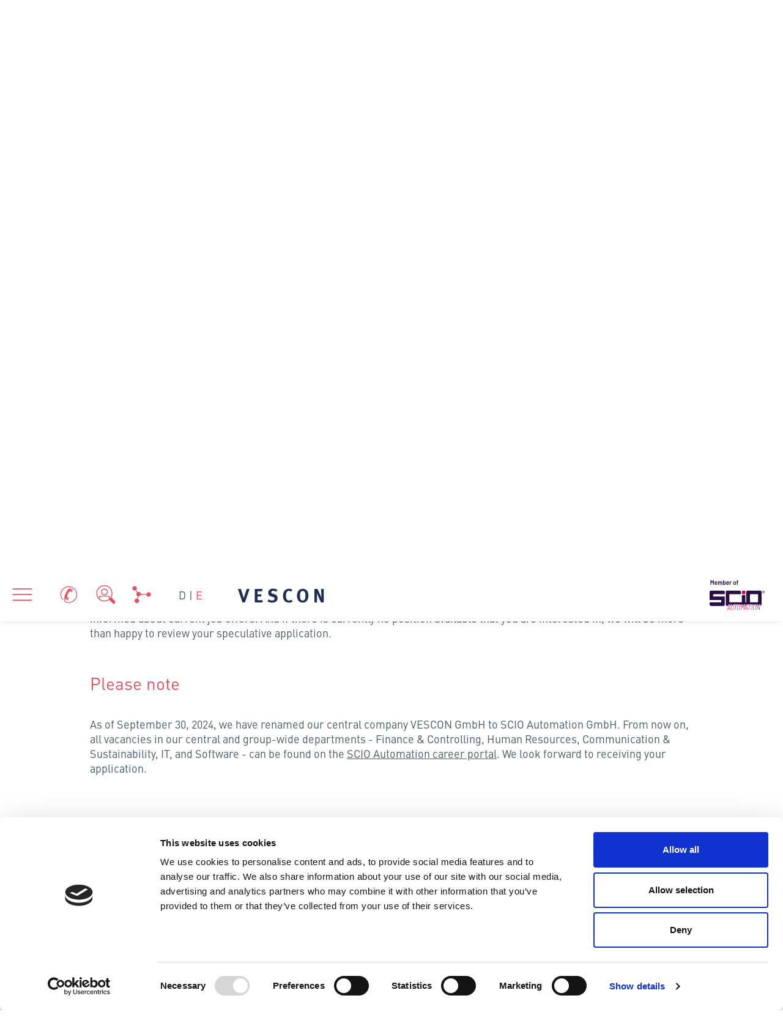

--- FILE ---
content_type: text/html; charset=utf-8
request_url: https://www.vescon.com/en/careers/job-vacancies?gf=4&cHash=f328142ab1984771bf003e34ccc71f4b
body_size: 12041
content:
<!DOCTYPE html>
<html class="no-js"  lang="en">
<head>

<meta charset="utf-8">
<!-- 
	This website is powered by TYPO3 - inspiring people to share!
	TYPO3 is a free open source Content Management Framework initially created by Kasper Skaarhoj and licensed under GNU/GPL.
	TYPO3 is copyright 1998-2026 of Kasper Skaarhoj. Extensions are copyright of their respective owners.
	Information and contribution at https://typo3.org/
-->

<base href="https://www.vescon.com/">
<link rel="shortcut icon" href="/favicon.ico" type="image/x-icon">
<title>VESCON: Job Vacancies</title>
<meta http-equiv="x-ua-compatible" content="IE=edge" />
<meta name="generator" content="TYPO3 CMS" />
<meta name="viewport" content="width=device-width, initial-scale=1, minimum-scale=1" />
<meta name="author" content="VESCON" />
<meta name="robots" content="index,follow" />
<meta property="og:image" content="https://www.vescon.com/fileadmin/_processed_/1/6/csm_Karriere_Stellenangebote_Moana_2032df4531.jpg" />
<meta property="og:image:url" content="https://www.vescon.com/fileadmin/_processed_/1/6/csm_Karriere_Stellenangebote_Moana_2032df4531.jpg" />
<meta property="og:image:width" content="1787" />
<meta property="og:image:height" content="936" />
<meta property="og:image:alt" content="[Translate to English:] " />
<meta name="twitter:card" content="summary" />
<meta name="language" content="en" />
<meta name="publisher" content="VESCON" />


<link rel="stylesheet" type="text/css" href="/typo3temp/assets/compressed/847da8fca8-d7d813e41e822cce65c0c20f61f5efcb.css?1688546207" media="all">
<link rel="stylesheet" type="text/css" href="/typo3temp/assets/compressed/merged-df53ef75f63fd7dcec0df853cd488bd3-aa9e5c6545c8b887057179063ba9235b.css?1695802782" media="all">



<script src="/typo3temp/assets/compressed/merged-9a8848a211cbf6ff743b9905a282e380-30e290a16261d3f3ee9d61949b51dce0.js?1688546207" type="text/javascript"></script>

<script src="/typo3temp/assets/compressed/merged-38aca9b37aa66a8a7880069b9f17ea8c-df5f0795e742ebbad5cc691a3099dad3.js?1695802782" type="text/javascript"></script>





	<link rel="apple-touch-icon" sizes="57x57" href="/typo3conf/ext/rsm_base/Resources/Public/Favicons/apple-icon-57x57.png">
	<link rel="apple-touch-icon" sizes="60x60" href="/typo3conf/ext/rsm_base/Resources/Public/Favicons/apple-icon-60x60.png">
	<link rel="apple-touch-icon" sizes="72x72" href="/typo3conf/ext/rsm_base/Resources/Public/Favicons/apple-icon-72x72.png">
	<link rel="apple-touch-icon" sizes="76x76" href="/typo3conf/ext/rsm_base/Resources/Public/Favicons/apple-icon-76x76.png">
	<link rel="apple-touch-icon" sizes="114x114" href="/typo3conf/ext/rsm_base/Resources/Public/Favicons/apple-icon-114x114.png">
	<link rel="apple-touch-icon" sizes="120x120" href="/typo3conf/ext/rsm_base/Resources/Public/Favicons/apple-icon-120x120.png">
	<link rel="apple-touch-icon" sizes="144x144" href="/typo3conf/ext/rsm_base/Resources/Public/Favicons/apple-icon-144x144.png">
	<link rel="apple-touch-icon" sizes="152x152" href="/typo3conf/ext/rsm_base/Resources/Public/Favicons/apple-icon-152x152.png">
	<link rel="apple-touch-icon" sizes="180x180" href="/typo3conf/ext/rsm_base/Resources/Public/Favicons/apple-icon-180x180.png">
	<link rel="icon" type="image/png" href="/typo3conf/ext/rsm_base/Resources/Public/Favicons/android-icon-192x192.png" sizes="192x192">
	<link rel="icon" type="image/png" href="/typo3conf/ext/rsm_base/Resources/Public/Favicons/favicon-96x96.png" sizes="96x96">
	<link rel="icon" type="image/png" href="/typo3conf/ext/rsm_base/Resources/Public/Favicons/favicon-32x32.png" sizes="32x32">
	<link rel="icon" type="image/png" href="/typo3conf/ext/rsm_base/Resources/Public/Favicons/favicon-16x16.png" sizes="16x16">
	<link rel="manifest" href="/typo3conf/ext/rsm_base/Resources/Public/Favicons/manifest.json">
	<meta name="msapplication-TileColor" content="#ffffff">
	<meta name="msapplication-TileImage" content="/typo3conf/ext/rsm_base/Resources/Public/Favicons/mstile-144x144.png">
	<meta name="theme-color" content="#ffffff">

		<meta name="format-detection" content="telephone=no">
		<meta name="format-detection" content="date=no">
		<meta name="format-detection" content="address=no">
		<meta name="format-detection" content="email=no">
		
		<script> (function(ss,ex){ window.ldfdr=window.ldfdr||function(){(ldfdr._q=ldfdr._q||[]).push([].slice.call(arguments));}; (function(d,s){ fs=d.getElementsByTagName(s)[0]; function ce(src){ var cs=d.createElement(s); cs.src=src; cs.async=1; fs.parentNode.insertBefore(cs,fs); }; ce('https://sc.lfeeder.com/lftracker_v1_'+ss+(ex?'_'+ex:'')+'.js'); })(document,'script'); })('lYNOR8xyOBq7WQJZ'); </script> 	
<script id="Cookiebot" src=https://consent.cookiebot.com/uc.js data-cbid="0e70bda8-724a-4839-8e3b-203c4fce4dbd" data-blockingmode="auto" type="text/javascript"></script>

<script>
  (function(i,s,o,g,r,a,m){i['GoogleAnalyticsObject']=r;i[r]=i[r]||function(){
  (i[r].q=i[r].q||[]).push(arguments)},i[r].l=1*new Date();a=s.createElement(o),
  m=s.getElementsByTagName(o)[0];a.async=1;a.src=g;m.parentNode.insertBefore(a,m)
  })(window,document,'script','https://www.google-analytics.com/analytics.js','ga');

  ga('create', 'UA-4323153-3', 'auto', {'allowLinker': true});
  ga('set', 'anonymizeIp', true);
  ga('send', 'pageview');

</script>
<script async src="//pagead2.googlesyndication.com/pagead/js/adsbygoogle.js"></script>
<script>
  (adsbygoogle = window.adsbygoogle || []).push({
    google_ad_client: "ca-pub-6566462851050284",
    enable_page_level_ads: true
  });
</script>

<link rel="alternate" hreflang="de-DE" href="https://www.vescon.com/karriere/alle-stellenangebote?gf=4&amp;cHash=f328142ab1984771bf003e34ccc71f4b"/>
<link rel="alternate" hreflang="en-US" href="https://www.vescon.com/en/careers/job-vacancies?gf=4&amp;cHash=f328142ab1984771bf003e34ccc71f4b"/>
<link rel="alternate" hreflang="x-default" href="https://www.vescon.com/karriere/alle-stellenangebote?gf=4&amp;cHash=f328142ab1984771bf003e34ccc71f4b"/>

<link rel="canonical" href="https://www.vescon.com/en/careers/job-vacancies?gf=4&amp;cHash=f328142ab1984771bf003e34ccc71f4b"/>



<link rel="stylesheet" href="/typo3temp/assets/vhs-assets-tablesorter-theme-vescon.css?1755786547" />
</head>


<body class="page_48 parent_10">

    <noscript>
        <div class="noscript-info">
            Your browser does not support JavaScript! Please activate it for usability.
        </div>
    </noscript>

<div class="overlay"></div>
<div class="nm">





<nav class="menu-opener"><ul><li class="mo-1"><a href="#menu_main" title="Menu"><img src="/fileadmin/dateien/svg/menu/IconMenu.svg" alt=""><span>Menu</span></a></li><li class="mo-2"><a href="#menu_ansprechpartner" title="Contacts"><img src="/fileadmin/dateien/svg/menu/IconKontakt.svg" alt=""><span>Contacts</span></a></li><li class="mo-3"><a href="/en/careers/job-vacancies" title="Jobs"><img src="/fileadmin/dateien/svg/menu/IconJetztbewerben.svg" alt=""><span>Jobs</span></a></li><li class="mo-4"><a href="#menu_news" data-url="/en/" title="News"><img src="/fileadmin/dateien/svg/menu/IconNews.svg" alt=""><span>News</span></a></li></ul><ul class="languages"><li><a class="" href="/karriere/alle-stellenangebote?gf=4&amp;cHash=f328142ab1984771bf003e34ccc71f4b" title="Sprache D">D</a> |
						

					

				

					
							<a class="active" href="/en/careers/job-vacancies?gf=4&amp;cHash=f328142ab1984771bf003e34ccc71f4b" title="Sprache E">E</a></li></ul><ul class="header_zusatzinfo"><li class=""><div class="logo-vescon-desktop onlyW992min"><a href="/en/"><img src="/fileadmin/dateien/Logo-Vescon.svg" alt="Logo - VESCON" title="VESCON" /></a></div></li></ul></nav><div class="menunews"><div class="container"><div class="row justify-content-center"><div class="col-md-12"><div id="newssliderHolder"></div></div></div></div></div><nav class="menu mainmenu"><a href="javascript:;" class="close"></a><div class="menu-inner"><div class="menu-inner--topinfo">
					Menu

					<ul class="languages"><li><a class="" href="/karriere/alle-stellenangebote?gf=4&amp;cHash=f328142ab1984771bf003e34ccc71f4b">D</a> |
									

								

							

								
										<a class="active" href="/en/careers/job-vacancies?gf=4&amp;cHash=f328142ab1984771bf003e34ccc71f4b">E</a></li></ul></div><ul><li class="lvl-1 item-1"><a href="/en/home" title="Home" class="plus-open">&nbsp;</a><a href="/en/home" title="Home" class="firstlink">Home</a><nav><ul class="second"><li class="lvl-2 item-1"><a href="/en/home/about-us" title="About us">About us</a></li><li class="lvl-2 item-2"><a href="/en/home/industries" title="Industries">Industries</a></li><li class="lvl-2 item-3"><a href="/en/home/references" title="References">References</a></li><li class="lvl-2 item-4"><a href="/en/home/news" title="News">News</a></li></ul></nav></li><li class="lvl-1 item-2"><a href="/en/automation" title="Automation" class="plus-open">&nbsp;</a><a href="/en/automation" title="Automation" class="firstlink">Automation</a><nav><ul class="second"><li class="lvl-2 item-1"><a href="/en/automation/automation-technology" title="Automation Technology">Automation Technology</a></li><li class="lvl-2 item-2"><a href="/en/automation/electrical-engineering" title="Electrical Engineering">Electrical Engineering</a></li><li class="lvl-2 item-3"><a href="/en/automation/roboterprogrammierung" title="Robotics">Robotics</a></li><li class="lvl-2 item-4"><a href="/en/automation/digital-factory" title="Digital Factory">Digital Factory</a></li><li class="lvl-2 item-5"><a href="https://www.vescon.com/en/home/references/#144" title="References">References</a></li></ul></nav></li><li class="lvl-1 item-3"><a href="/en/special-machinery" title="Special Machinery" class="plus-open">&nbsp;</a><a href="/en/special-machinery" title="Special Machinery" class="firstlink">Special Machinery</a><nav><ul class="second"><li class="lvl-2 item-1"><a href="/en/special-machinery/assembling" title="Assembling">Assembling</a></li><li class="lvl-2 item-2"><a href="/en/special-machinery/testing" title="Testing">Testing</a></li><li class="lvl-2 item-3"><a href="/en/special-machinery/digitalization" title="Digitalization">Digitalization</a></li><li class="lvl-2 item-4"><a href="/en/special-machinery/smart-production" title="Smart Production">Smart Production</a></li><li class="lvl-2 item-5"><a href="/en/special-machinery/service" title="Service">Service</a></li><li class="lvl-2 item-6"><a href="/en/home/references/#148" title="References">References</a></li></ul></nav></li><li class="lvl-1 item-4"><a href="/en/software" title="Software" class="plus-open">&nbsp;</a><a href="/en/software" title="Software" class="firstlink">Software</a><nav><ul class="second"><li class="lvl-2 item-1"><a href="/en/software/technical-solutions" title="Technical Solutions">Technical Solutions</a></li><li class="lvl-2 item-2"><a href="/en/software/betriebswirtschaftliche-loesungen" title="Business Solutions">Business Solutions</a></li><li class="lvl-2 item-3"><a href="/en/software/loesungen-fuer-oeffentliche-verwaltungen" title="Solutions for Public Authorities">Solutions for Public Authorities</a></li><li class="lvl-2 item-4"><a href="/en/software/customised-developments" title="Customised Developments">Customised Developments</a></li><li class="lvl-2 item-5"><a href="/en/home/references/#147" title="References">References</a></li></ul></nav></li><li class="lvl-1 item-5"><a href="/en/energy" title="Energy" class="plus-open">&nbsp;</a><a href="/en/energy" title="Energy" class="firstlink">Energy</a><nav><ul class="second"><li class="lvl-2 item-1"><a href="/en/energy/construction-and-assembly" title="Construction and Assembly">Construction and Assembly</a></li><li class="lvl-2 item-2"><a href="/en/energy/project-development-and-management" title="Project Development and Management">Project Development and Management</a></li><li class="lvl-2 item-3"><a href="/en/energy/primary-planning-and-documentation" title="Primary Planning and Documentation">Primary Planning and Documentation</a></li><li class="lvl-2 item-4"><a href="/en/energy/testing-and-commissioning" title="Testing and Commissioning">Testing and Commissioning</a></li><li class="lvl-2 item-5"><a href="/en/home/references/#146" title="References">References</a></li></ul></nav></li><li class="lvl-1 item-6"><a href="/en/process" title="Process" class="plus-open">&nbsp;</a><a href="/en/process" title="Process" class="firstlink">Process</a><nav><ul class="second"><li class="lvl-2 item-1"><a href="/en/process/verfahrenstechnik" title="Process Engineering">Process Engineering</a></li><li class="lvl-2 item-2"><a href="/en/process-1/ma-planning" title="M&amp;A Planning">M&amp;A Planning</a></li><li class="lvl-2 item-3"><a href="/en/process/plant-design/pipeline-engineering" title="Plant Design/Pipeline Engineering">Plant Design/Pipeline Engineering</a></li><li class="lvl-2 item-4"><a href="/en/process-1/pipeline-engineering-1" title="Pipe Statics">Pipe Statics</a></li><li class="lvl-2 item-5"><a href="/en/process-1/periodic-inspections" title="Periodic Inspections">Periodic Inspections</a></li><li class="lvl-2 item-6"><a href="/en/process-1/life-science" title="Life Science">Life Science</a></li><li class="lvl-2 item-7"><a href="/en/process-1/life-science-1" title="PMC">PMC</a></li><li class="lvl-2 item-8"><a href="/en/process/electrical-engineering" title="Electrical Engineering">Electrical Engineering</a></li><li class="lvl-2 item-9"><a href="/en/process-1/life-science-1-1" title="CAD/CAE">CAD/CAE</a></li><li class="lvl-2 item-10"><a href="/en/process/services-and-plant-design" title="Services and Plant Design">Services and Plant Design</a></li><li class="lvl-2 item-11"><a href="/en/home/references/#145" title="References">References</a></li></ul></nav></li><li class="lvl-1 item-7"><a href="/en/aqua" title="Aqua" class="plus-open">&nbsp;</a><a href="/en/aqua" title="Aqua" class="firstlink">Aqua</a><nav><ul class="second"><li class="lvl-2 item-1"><a href="/en/aqua/waterworks" title="Waterworks">Waterworks</a></li><li class="lvl-2 item-2"><a href="/en/aqua/sewage-treatment-plants" title="Sewage treatment plants">Sewage treatment plants</a></li><li class="lvl-2 item-3"><a href="/en/aqua/it-security" title="IT security">IT security</a></li></ul></nav></li><li class="lvl-1 item-8"><a href="/en/careers" title="Careers" class="plus-open">&nbsp;</a><a href="/en/careers" title="Careers" class="firstlink">Careers</a><nav><ul class="second"><li class="lvl-2 item-1"><a href="/en/careers/job-vacancies" title="Job Vacancies">Job Vacancies</a></li><li class="lvl-2 item-2"><a href="/en/careers/education-paths" title="Education Paths">Education Paths</a></li><li class="lvl-2 item-3"><a href="/en/careers/our-employees" title="Our Employees">Our Employees</a></li><li class="lvl-2 item-4"><a href="/en/careers/the-application-process-and-faqs" title="The Application Process and FAQs">The Application Process and FAQs</a></li></ul></nav></li></ul></div></nav><nav class="menu menuansprechpartner "><a href="javascript:;" title="schließen" class="close"></a><div class="menu-inner"><div class="menu-inner--topinfo">
					Contact
				</div><ul><li class="lvl-1 item-1"><a href="/en/automation" title="Automation">Automation</a><nav><ul class="second"><li class="lvl-2 item-0"><a href="/en/automation" title="Automation">
																		Automation
																	</a></li><li class="lvl-2 item-1"><a href="/en/automation/automation-technology" title="Automation Technology">Automation Technology
														</a></li><li class="lvl-2 item-2"><a href="/en/automation/electrical-engineering" title="Electrical Engineering">Electrical Engineering
														</a></li><li class="lvl-2 item-3"><a href="/en/automation/roboterprogrammierung" title="Robotics">Robotics
														</a></li><li class="lvl-2 item-4"><a href="/en/automation/digital-factory" title="Digital Factory">Digital Factory
														</a></li><li class="ac-holder"></li></ul></nav></li><li class="lvl-1 item-2"><a href="/en/process" title="Process">Process</a><nav><ul class="second"><li class="lvl-2 item-0"><a href="/en/process" title="Process">
																		Process
																	</a></li><li class="lvl-2 item-1"><a href="/en/process/verfahrenstechnik" title="Process Engineering">Process Engineering
														</a></li><li class="lvl-2 item-2"><a href="/en/process-1/ma-planning" title="M&amp;A Planning">M&amp;A Planning
														</a></li><li class="lvl-2 item-3"><a href="/en/process/plant-design/pipeline-engineering" title="Plant Design/Pipeline Engineering">Plant Design/Pipeline Engineering
														</a></li><li class="lvl-2 item-4"><a href="/en/process-1/pipeline-engineering-1" title="Pipe Statics">Pipe Statics
														</a></li><li class="lvl-2 item-5"><a href="/en/process-1/periodic-inspections" title="Periodic Inspections">Periodic Inspections
														</a></li><li class="lvl-2 item-6"><a href="/en/process-1/life-science" title="Life Science">Life Science
														</a></li><li class="lvl-2 item-7"><a href="/en/process-1/life-science-1" title="PMC">PMC
														</a></li><li class="lvl-2 item-8"><a href="/en/process/electrical-engineering" title="Electrical Engineering">Electrical Engineering
														</a></li><li class="lvl-2 item-9"><a href="/en/process-1/life-science-1-1" title="CAD/CAE">CAD/CAE
														</a></li><li class="lvl-2 item-10"><a href="/en/process/services-and-plant-design" title="Services and Plant Design">Services and Plant Design
														</a></li><li class="ac-holder"></li></ul></nav></li><li class="lvl-1 item-3"><a href="/en/energy" title="Energy">Energy</a><nav><ul class="second"><li class="lvl-2 item-0"><a href="/en/energy" title="Energy">
																		Management and Sales
																	</a></li><li class="ac-holder"></li></ul></nav></li><li class="lvl-1 item-4"><a href="/en/software" title="Software">Software</a><nav><ul class="second"><li class="lvl-2 item-0"><a href="/en/software" title="Software">
																		Software
																	</a></li><li class="lvl-2 item-1"><a href="/en/software/technical-solutions" title="Technical Solutions">Technical Solutions
														</a></li><li class="lvl-2 item-2"><a href="/en/software/betriebswirtschaftliche-loesungen" title="Business Solutions">Business Solutions
														</a></li><li class="lvl-2 item-3"><a href="/en/software/loesungen-fuer-oeffentliche-verwaltungen" title="Solutions for Public Authorities">Solutions for Public Authorities
														</a></li><li class="lvl-2 item-4"><a href="/en/software/customised-developments" title="Customised Developments">Customised Developments
														</a></li><li class="ac-holder"></li></ul></nav></li><li class="lvl-1 item-5"><a href="/en/special-machinery" title="Special Machinery">Special Machinery</a><nav><ul class="second"><li class="lvl-2 item-0"><a href="/en/special-machinery" title="Special Machinery">
																		Management and Sales
																	</a></li><li class="ac-holder"></li></ul></nav></li><li class="lvl-1 item-6"><a href="/en/careers" title="Careers">Careers</a><nav><ul class="second"><li class="lvl-2 item-0"><a href="/en/careers" title="Careers">
																		Careers
																	</a></li><li class="ac-holder"></li></ul></nav></li></ul></div></nav>




</div>

<div class="page">

    <header class="header" role="banner"><div class="logo logo-vescon-mobil onlyW992max"><a href="/en/"><img src="/fileadmin/dateien/Logo-Vescon.svg" alt="Logo - VESCON" title="VESCON" /></a></div><div class="logo scio-logo onlyW992min"><a href="https://www.scio-automation.com/" target="_blank" title="SCIO Automation GmbH"><img src="/typo3conf/ext/rsm_base/Resources/Public/Images/scio_member_01.svg" alt=""></a></div></header>


    <section id="content">
        
                <section class="kopfzeile space-after-small">



<div class="mask slider_sprechblase slides   space-after-medium">


  <div class="slide">
    <div class="slides-holder">

      <div class="slide-image">
        <div class="bild_sprechblase">

          <picture>

            
          
              
                <source
                  srcset="/fileadmin/_processed_/a/6/csm_Karriere_Stellenangebote_Moana_WEB_smart_englisch_3e99e457b3.png, /fileadmin/_processed_/a/6/csm_Karriere_Stellenangebote_Moana_WEB_smart_englisch_ddb6f71189.png 2x"
                  media="(max-width: 375px)">
                <source
                  srcset="/fileadmin/_processed_/a/6/csm_Karriere_Stellenangebote_Moana_WEB_smart_englisch_9821283871.png, /fileadmin/_processed_/a/6/csm_Karriere_Stellenangebote_Moana_WEB_smart_englisch_e646929c5b.png 2x"
                  media="(max-width: 480px)">
                <source
                  srcset="/fileadmin/_processed_/a/6/csm_Karriere_Stellenangebote_Moana_WEB_smart_englisch_b29195fe23.png, /fileadmin/_processed_/a/6/csm_Karriere_Stellenangebote_Moana_WEB_smart_englisch_a97e94897c.png 2x"
                  media="(max-width: 680px)">
              
            

            

                <source
                  srcset="/fileadmin/_processed_/5/e/csm_Karriere_Stellenangebote_Moana_WEB_Deutsch-Blase-neu_002dae2e12.png"
                  media="(min-width: 1200px)">
                <source
                  srcset="/fileadmin/_processed_/5/e/csm_Karriere_Stellenangebote_Moana_WEB_Deutsch-Blase-neu_ceeea172a8.png"
                  media="(max-width: 1024px)">
                <source
                  srcset="/fileadmin/_processed_/5/e/csm_Karriere_Stellenangebote_Moana_WEB_Deutsch-Blase-neu_9ccb840ced.png"
                  media="(max-width: 1199px)">

                  <source
                  srcset="/fileadmin/_processed_/5/e/csm_Karriere_Stellenangebote_Moana_WEB_Deutsch-Blase-neu_c811c2c726.png"
                  media="(max-width: 768px)">
                <source
                  srcset="/fileadmin/_processed_/5/e/csm_Karriere_Stellenangebote_Moana_WEB_Deutsch-Blase-neu_68967782d3.png"
                  media="(max-width: 992px)">

              


          


                      
                      
                          
                            <img class="img-responsive"
                              src="/fileadmin/_processed_/a/6/csm_Karriere_Stellenangebote_Moana_WEB_smart_englisch_b29195fe23.png"
                              alt="" longdesc="" title="">
                          
                        

              </picture>
        </div>

        <picture>
          
          
              
                <source
                  srcset="/fileadmin/_processed_/1/2/csm_Karriere_Stellenangebote_Moana_WEB_1_5923b8c697.jpg"
                  media="(max-width: 375px)">
                <source
                  srcset="/fileadmin/_processed_/1/2/csm_Karriere_Stellenangebote_Moana_WEB_1_c28723e625.jpg"
                  media="(max-width: 480px)">
                <source
                  srcset="/fileadmin/_processed_/1/2/csm_Karriere_Stellenangebote_Moana_WEB_1_901ef31625.jpg"
                  media="(max-width: 680px)">
              
            

          
          
              
                <source
                  srcset="/fileadmin/_processed_/1/2/csm_Karriere_Stellenangebote_Moana_WEB_1_50a863873e.jpg"
                  media="(max-width: 768px)">
                <source
                  srcset="/fileadmin/_processed_/1/2/csm_Karriere_Stellenangebote_Moana_WEB_1_319e5f3c5f.jpg"
                  media="(max-width: 992px)">
              
            

          
          
            
              <source
                srcset="/fileadmin/dateien/Header_Bilder_Home__Karriere/Karriere_Stellenangebote_Moana_WEB_1.jpg"
                media="(min-width: 1200px)">
              <source
                srcset="/fileadmin/_processed_/1/2/csm_Karriere_Stellenangebote_Moana_WEB_1_ec16e07734.jpg"
                media="(max-width: 1024px)">
              <source
                srcset="/fileadmin/_processed_/1/2/csm_Karriere_Stellenangebote_Moana_WEB_1_987ad4ac20.jpg"
                media="(max-width: 1199px)">
            
          

          
          
              
                <img class="img-responsive"
                  src="/fileadmin/_processed_/1/2/csm_Karriere_Stellenangebote_Moana_WEB_1_901ef31625.jpg"
                  alt="" longdesc="" title="">
              
            
        </picture>

      </div>
      

    </div>
  </div>


</div>

</section>
            

        


	

<div class="container space-after-medium"><div class="row justify-content-center"><div class="col-md-10"><nav class="breadcrumb"><span class="pfeil-r"></span>







		
				Job Vacancies
			
	



</nav></div></div></div>



        <div class="mainContent">
            <!--TYPO3SEARCH_begin-->
            













    
        

        <div id="c303" class="container bootstrap_1col layout-0   space-after-medium default  "
        style="" >

      


  















<div class="row justify-content-center   ">

	<div class="   col-md-10  ">
		
<div id="c302" class="frame default frame-type-text frame-layout-0 space-after-medium" ><a id="c1185"></a><header class="ce-header"><h2 class="">
				Your future in just a few clicks:<br />
Our current vacancies.<br /></h2></header><p>Our VESCON companies are&nbsp;always on the look-out for qualified employees. Simply use our search function to stay informed about current job offers. And if there is currently no position available that you are interested in, we will be more than happy to review your speculative application.</p></div>


<div id="c3902" class="frame default frame-type-text frame-layout-0 space-after-medium" ><a id="c3903"></a><header class="ce-header"><h4 class="subhead ">
				Please note
			</h4></header><p>As of September&nbsp;30, 2024, we have renamed our central company VESCON GmbH to SCIO Automation GmbH. From now on, all vacancies in our central and group-wide departments - Finance &amp; Controlling, Human Resources, Communication &amp; Sustainability, IT, and Software - can be found on the <a href="https://www.scio-automation.com/career" target="_blank">SCIO Automation career portal</a>. We look forward to receiving your application.</p></div>


	</div>

</div>








		</div>

	

















    
        

        <div id="c304" class="container bootstrap_1col layout-0   space-after-medium default  "
        style="" >

      


  















<div class="row justify-content-center   ">

	<div class="   col-md-12  ">
		
<div id="c3" class="frame default frame-type-list frame-layout-0" ><a id="c1187"></a><div class="tx-softgarden"><main class='sg_container'><div class="row justify-content-center"><div class="col-md-10"><div class="filterSGJ"><input class="searchALL" type="search" placeholder="Search" data-column="all"><div class="layout-left"><select class='search_03' data-column="5"><option value=''>Field</option><option value='01c6c0c4-0490-4179-9b8c-749465e477c8'>Robotics &amp; PLC Programming</option><option value='02e5e732-1a91-40ee-bafc-3b016e386601'>Administration</option><option value='3b0af8a3-c20f-4de6-9a26-9dc50b197117'>Wasser und Abwasser</option><option value='701d6c09-b160-4af6-a385-b2d906ba06fc'>Electronics, Construction &amp; Assembly</option><option value='76975d35-e494-498f-9d0c-0b8de8853742'>Software Development &amp; IT</option><option value='d093ca14-1fa5-4831-801d-feb2a68c66f9'>Process Engineering &amp; Control Technology, Life Science</option></select></div><div class="layout-right"><select class='search_01' data-column="1"><option value=''>Location</option><option value='deutschlandweit'>deutschlandweit</option><option value='Albersdorf'>Albersdorf</option><option value='Eching'>Eching</option><option value='Fellbach'>Fellbach</option><option value='Flensburg'>Flensburg</option><option value='Frankenthal'>Frankenthal</option><option value='Hamburg'>Hamburg</option><option value='Hannover'>Hannover</option><option value='Neumünster'>Neumünster</option><option value='Osnabrück'>Osnabrück</option><option value='Schuby'>Schuby</option></select></div><div class="layout-left"><select class='search_02' data-column="2"><option value=''>Business Unit</option><option value='VESCON Automation'>VESCON Automation</option><option value='VESCON AQUA'>VESCON AQUA</option><option value='VESCON Energy'>VESCON Energy</option><option value='VESCON Process'>VESCON Process</option><option value='VESCON Software & IT'>VESCON Software & IT</option><option value='VESCON Systemtechnik'>VESCON Systemtechnik</option><option value='VESCON Verwaltung'>VESCON Verwaltung</option></select></div><div class="layout-right"><select class="search" data-column="4"><option value=''>Type of Employment</option><option data-filter='137caf67764c4b63b0272895af1704b0' value='137caf67764c4b63b0272895af1704b0'>Full Time</option><option data-filter='799eb9d2c0bc4e7490fde05f847b331a' value='799eb9d2c0bc4e7490fde05f847b331a'>Part Time</option><option data-filter='87af1987840d4442b87f2e0ee3344a1f' value='87af1987840d4442b87f2e0ee3344a1f'>Full or Part Time</option><option data-filter='00001' value='00001'>Apprentice</option><option data-filter='3a3af3667f000002010ad49215c3a5f4' value='3a3af3667f000002010ad49215c3a5f4'>Young Professional</option><option data-filter='3a3b1f6e7f000002010ad492e7837dd6' value='3a3b1f6e7f000002010ad492e7837dd6'>Experienced Professional</option><option data-filter='6179d1a00a0b0cce01ed3de8643a0e39' value='6179d1a00a0b0cce01ed3de8643a0e39'>Student</option></select></div><div class="align-center"><button type="button" class="reset">reset</button></div></div></div></div><div class="row justify-content-center space-after-medium"><div class="col-md-10"><div class="countResults"><span class="anzahl">33</span><span class="ergebnis" data-anzahl="">&nbsp;
		<span class="num1">result</span><span class="numM">results</span></span></div></div></div><div class="myTableHolder space-after-large"><table id="myTable" class="tablesorter"><thead><tr><th data-priority="critical">Jobtitle</th><th data-priority="critical">Location</th><th data-priority="critical">Business Unit</th><th data-priority="critical">Date</th><th>Type of Employment</th><th>Field</th></tr></thead><tbody><tr class='tb-data-single list-group-item'><td><a href="/en/careers/job-vacancies/job-offer-detail?tx_softgarden_jobliste%5Baction%5D=show&amp;tx_softgarden_jobliste%5Bcontroller%5D=Jobs&amp;tx_softgarden_jobliste%5Bjobs%5D=50108668&amp;cHash=b737a082e32895ca798e4872a409762e">Mitarbeiter (m/w/d) Digitaldruck</a></td><td class="medium">Frankenthal
						
					</td><td class="">PrintoLUX</td><td class="lastE">1768558632595</td><td>87af1987840d4442b87f2e0ee3344a1f 3a3af3667f000002010ad49215c3a5f4</td><td>02e5e732-1a91-40ee-bafc-3b016e386601</td></tr><tr class='tb-data-single list-group-item'><td><a href="/en/careers/job-vacancies/job-offer-detail?tx_softgarden_jobliste%5Baction%5D=show&amp;tx_softgarden_jobliste%5Bcontroller%5D=Jobs&amp;tx_softgarden_jobliste%5Bjobs%5D=61657222&amp;cHash=5600b65747393a580eea28cd1b8ffacb">Spezialist für Automatisierungstechnik (m/w/d)</a></td><td class="medium">Hamburg
						
					</td><td class="">VESCON AQUA</td><td class="lastE">1766144709155</td><td>137caf67764c4b63b0272895af1704b0 3a3b1f6e7f000002010ad492e7837dd6</td><td>d093ca14-1fa5-4831-801d-feb2a68c66f9</td></tr><tr class='tb-data-single list-group-item'><td><a href="/en/careers/job-vacancies/job-offer-detail?tx_softgarden_jobliste%5Baction%5D=show&amp;tx_softgarden_jobliste%5Bcontroller%5D=Jobs&amp;tx_softgarden_jobliste%5Bjobs%5D=61657057&amp;cHash=37e644d15eb1de31379b6fcc396cbea7">Spezialist für Automatisierungstechnik (m/w/d)</a></td><td class="medium">Osnabrück
						
					</td><td class="">VESCON AQUA</td><td class="lastE">1766144509850</td><td>137caf67764c4b63b0272895af1704b0 3a3b1f6e7f000002010ad492e7837dd6</td><td>3b0af8a3-c20f-4de6-9a26-9dc50b197117</td></tr><tr class='tb-data-single list-group-item'><td><a href="/en/careers/job-vacancies/job-offer-detail?tx_softgarden_jobliste%5Baction%5D=show&amp;tx_softgarden_jobliste%5Bcontroller%5D=Jobs&amp;tx_softgarden_jobliste%5Bjobs%5D=61655547&amp;cHash=a5129b8211fa40c27b57dff338062b92">Teamassistenz (m/w/d)</a></td><td class="medium">Hamburg
						
					</td><td class="">VESCON AQUA</td><td class="lastE">1766143108048</td><td>137caf67764c4b63b0272895af1704b0 3a3b1f6e7f000002010ad492e7837dd6</td><td>76975d35-e494-498f-9d0c-0b8de8853742</td></tr><tr class='tb-data-single list-group-item'><td><a href="/en/careers/job-vacancies/job-offer-detail?tx_softgarden_jobliste%5Baction%5D=show&amp;tx_softgarden_jobliste%5Bcontroller%5D=Jobs&amp;tx_softgarden_jobliste%5Bjobs%5D=61621277&amp;cHash=fadc485164b6e7fb66fcd320c2b58dab">Ingenieur/Techniker / SPS/PLS-Programmierer (m/w/d) in der Automatisierungstechnik</a></td><td class="medium">Frankenthal
						
					</td><td class="">VESCON Process</td><td class="lastE">1766062405569</td><td>137caf67764c4b63b0272895af1704b0 3a3b1f6e7f000002010ad492e7837dd6</td><td>01c6c0c4-0490-4179-9b8c-749465e477c8</td></tr><tr class='tb-data-single list-group-item'><td><a href="/en/careers/job-vacancies/job-offer-detail?tx_softgarden_jobliste%5Baction%5D=show&amp;tx_softgarden_jobliste%5Bcontroller%5D=Jobs&amp;tx_softgarden_jobliste%5Bjobs%5D=61620787&amp;cHash=17ff380db2226839ffc6552511da1cc9">Projektleiter (m/w/d) für interdisziplinäre Projekte</a></td><td class="medium">Frankenthal
						
					</td><td class="">VESCON Process</td><td class="lastE">1766062006431</td><td>137caf67764c4b63b0272895af1704b0 3a3b1f6e7f000002010ad492e7837dd6</td><td>02e5e732-1a91-40ee-bafc-3b016e386601</td></tr><tr class='tb-data-single list-group-item'><td><a href="/en/careers/job-vacancies/job-offer-detail?tx_softgarden_jobliste%5Baction%5D=show&amp;tx_softgarden_jobliste%5Bcontroller%5D=Jobs&amp;tx_softgarden_jobliste%5Bjobs%5D=61006857&amp;cHash=0488642a292e3c9ef05af8a7a6a65223">Prüfer Schaltanlagen Sekundärtechnik (m/w/d)</a></td><td class="medium">
						
								deutschlandweit
							
					</td><td class="">VESCON Energy</td><td class="lastE">1765867565565</td><td>137caf67764c4b63b0272895af1704b0 3a3b1f6e7f000002010ad492e7837dd6</td><td>701d6c09-b160-4af6-a385-b2d906ba06fc</td></tr><tr class='tb-data-single list-group-item'><td><a href="/en/careers/job-vacancies/job-offer-detail?tx_softgarden_jobliste%5Baction%5D=show&amp;tx_softgarden_jobliste%5Bcontroller%5D=Jobs&amp;tx_softgarden_jobliste%5Bjobs%5D=60914542&amp;cHash=e38f438ccf6dd9d6e3100ba555e08eaa">SPS-Programmierer / Automatisierungstechniker (m/w/d)</a></td><td class="medium">Albersdorf
						
					</td><td class="">SCIO Automation Austria GmbH</td><td class="lastE">1763478393349</td><td>137caf67764c4b63b0272895af1704b0 3a3b1f6e7f000002010ad492e7837dd6</td><td>01c6c0c4-0490-4179-9b8c-749465e477c8</td></tr><tr class='tb-data-single list-group-item'><td><a href="/en/careers/job-vacancies/job-offer-detail?tx_softgarden_jobliste%5Baction%5D=show&amp;tx_softgarden_jobliste%5Bcontroller%5D=Jobs&amp;tx_softgarden_jobliste%5Bjobs%5D=60601595&amp;cHash=c831d4e49d066a6c9242e2182494b995">Projektleiter Elektrotechnik im Bereich Automotive (m/w/d)</a></td><td class="medium">Eching
						
					</td><td class="">SCIO Automation Munich GmbH</td><td class="lastE">1762246652486</td><td>137caf67764c4b63b0272895af1704b0 3a3b1f6e7f000002010ad492e7837dd6</td><td>701d6c09-b160-4af6-a385-b2d906ba06fc</td></tr><tr class='tb-data-single list-group-item'><td><a href="/en/careers/job-vacancies/job-offer-detail?tx_softgarden_jobliste%5Baction%5D=show&amp;tx_softgarden_jobliste%5Bcontroller%5D=Jobs&amp;tx_softgarden_jobliste%5Bjobs%5D=60162510&amp;cHash=7b2314574e2560dc7e5dec981e9aef21">Lehrling Elektrotechnik - Anlagen- und Betriebstechnik (m/w/d)</a></td><td class="medium">Albersdorf
						
					</td><td class="">SCIO Automation Austria GmbH</td><td class="lastE">1760590573290</td><td>137caf67764c4b63b0272895af1704b0 00001</td><td>701d6c09-b160-4af6-a385-b2d906ba06fc</td></tr><tr class='tb-data-single list-group-item'><td><a href="/en/careers/job-vacancies/job-offer-detail?tx_softgarden_jobliste%5Baction%5D=show&amp;tx_softgarden_jobliste%5Bcontroller%5D=Jobs&amp;tx_softgarden_jobliste%5Bjobs%5D=60162455&amp;cHash=4e22ad56f087d3e50adb6228ee332010">Lehrling Metalltechnik (m/w/d) - Maschinenbautechnik</a></td><td class="medium">Albersdorf
						
					</td><td class="">SCIO Automation Austria GmbH</td><td class="lastE">1760590413820</td><td>137caf67764c4b63b0272895af1704b0 00001</td><td>701d6c09-b160-4af6-a385-b2d906ba06fc</td></tr><tr class='tb-data-single list-group-item'><td><a href="/en/careers/job-vacancies/job-offer-detail?tx_softgarden_jobliste%5Baction%5D=show&amp;tx_softgarden_jobliste%5Bcontroller%5D=Jobs&amp;tx_softgarden_jobliste%5Bjobs%5D=60097575&amp;cHash=94f6b6bec538e78086caa1f9f958e6a2">Softwareentwickler/-inbetriebnehmer (C#) (m/w/d)</a></td><td class="medium">Albersdorf
						
					</td><td class="">SCIO Automation Austria GmbH</td><td class="lastE">1760365234010</td><td>137caf67764c4b63b0272895af1704b0 3a3af3667f000002010ad49215c3a5f4</td><td>76975d35-e494-498f-9d0c-0b8de8853742</td></tr><tr class='tb-data-single list-group-item'><td><a href="/en/careers/job-vacancies/job-offer-detail?tx_softgarden_jobliste%5Baction%5D=show&amp;tx_softgarden_jobliste%5Bcontroller%5D=Jobs&amp;tx_softgarden_jobliste%5Bjobs%5D=55153943&amp;cHash=1438a437a033bf66a936b12e2cf52010">Qualifizierungsingenieur (m/w/d)</a></td><td class="medium">Frankenthal
						
					</td><td class="">VESCON Process</td><td class="lastE">1759383994643</td><td>137caf67764c4b63b0272895af1704b0 3a3b1f6e7f000002010ad492e7837dd6</td><td>sam42_engineering</td></tr><tr class='tb-data-single list-group-item'><td><a href="/en/careers/job-vacancies/job-offer-detail?tx_softgarden_jobliste%5Baction%5D=show&amp;tx_softgarden_jobliste%5Bcontroller%5D=Jobs&amp;tx_softgarden_jobliste%5Bjobs%5D=59224013&amp;cHash=b0489c571c1da7fc91ab34599ab57bc4">Senior OT Security Consultant (m/w/d)</a></td><td class="medium">
						
								deutschlandweit
							
					</td><td class="">VESCON AQUA</td><td class="lastE">1757065691046</td><td>137caf67764c4b63b0272895af1704b0 3a3b1f6e7f000002010ad492e7837dd6</td><td>76975d35-e494-498f-9d0c-0b8de8853742</td></tr><tr class='tb-data-single list-group-item'><td><a href="/en/careers/job-vacancies/job-offer-detail?tx_softgarden_jobliste%5Baction%5D=show&amp;tx_softgarden_jobliste%5Bcontroller%5D=Jobs&amp;tx_softgarden_jobliste%5Bjobs%5D=58981123&amp;cHash=c07823d656a8b90c6908835caaeccffb">Elektrotechniker im Anlagen- und Maschinenbau (m/w/d)</a></td><td class="medium">Albersdorf
						
					</td><td class="">SCIO Automation Austria GmbH</td><td class="lastE">1756388387364</td><td>137caf67764c4b63b0272895af1704b0 3a3b1f6e7f000002010ad492e7837dd6</td><td>701d6c09-b160-4af6-a385-b2d906ba06fc</td></tr><tr class='tb-data-single list-group-item'><td><a href="/en/careers/job-vacancies/job-offer-detail?tx_softgarden_jobliste%5Baction%5D=show&amp;tx_softgarden_jobliste%5Bcontroller%5D=Jobs&amp;tx_softgarden_jobliste%5Bjobs%5D=58217552&amp;cHash=961c4bc9a0c35ec2c1c4cc48c9c0865b">Hardwarekonstrukteur (m/w/d)</a></td><td class="medium">Eching
						
					</td><td class="">SCIO Automation Munich GmbH</td><td class="lastE">1753790873708</td><td>137caf67764c4b63b0272895af1704b0 3a3b1f6e7f000002010ad492e7837dd6</td><td>701d6c09-b160-4af6-a385-b2d906ba06fc</td></tr><tr class='tb-data-single list-group-item'><td><a href="/en/careers/job-vacancies/job-offer-detail?tx_softgarden_jobliste%5Baction%5D=show&amp;tx_softgarden_jobliste%5Bcontroller%5D=Jobs&amp;tx_softgarden_jobliste%5Bjobs%5D=58216692&amp;cHash=b47c122bbccc51ad4a1cdfa6370bd462">SPS-Programmierer (m/w/d) – Fokus Automotive</a></td><td class="medium">Eching
						
					</td><td class="">SCIO Automation Munich GmbH</td><td class="lastE">1753790254579</td><td>137caf67764c4b63b0272895af1704b0 3a3b1f6e7f000002010ad492e7837dd6</td><td>01c6c0c4-0490-4179-9b8c-749465e477c8</td></tr><tr class='tb-data-single list-group-item'><td><a href="/en/careers/job-vacancies/job-offer-detail?tx_softgarden_jobliste%5Baction%5D=show&amp;tx_softgarden_jobliste%5Bcontroller%5D=Jobs&amp;tx_softgarden_jobliste%5Bjobs%5D=57476628&amp;cHash=b7530797b6eb8caf54a15b03dbb0ae4c">Senior Elektrokonstrukteur Eplan (m/w/d) </a></td><td class="medium">Frankenthal
						
					</td><td class="">VESCON Process</td><td class="lastE">1751449166041</td><td>137caf67764c4b63b0272895af1704b0 3a3b1f6e7f000002010ad492e7837dd6</td><td>701d6c09-b160-4af6-a385-b2d906ba06fc</td></tr><tr class='tb-data-single list-group-item'><td><a href="/en/careers/job-vacancies/job-offer-detail?tx_softgarden_jobliste%5Baction%5D=show&amp;tx_softgarden_jobliste%5Bcontroller%5D=Jobs&amp;tx_softgarden_jobliste%5Bjobs%5D=57274078&amp;cHash=c67af672e784193b30c9e6668e5c0b38">Maschinenbautechniker im Anlagen- und Maschinenbau m/w/d</a></td><td class="medium">Albersdorf
						
					</td><td class="">SCIO Automation Austria GmbH</td><td class="lastE">1750920896237</td><td>137caf67764c4b63b0272895af1704b0 3a3b1f6e7f000002010ad492e7837dd6</td><td>701d6c09-b160-4af6-a385-b2d906ba06fc</td></tr><tr class='tb-data-single list-group-item'><td><a href="/en/careers/job-vacancies/job-offer-detail?tx_softgarden_jobliste%5Baction%5D=show&amp;tx_softgarden_jobliste%5Bcontroller%5D=Jobs&amp;tx_softgarden_jobliste%5Bjobs%5D=57273693&amp;cHash=66f3e3e2fd6e4980dd6da7cddd9738d1">Konstrukteur Sondermaschinenbau m/w/d</a></td><td class="medium">Albersdorf
						
					</td><td class="">SCIO Automation Austria GmbH</td><td class="lastE">1750920569331</td><td>137caf67764c4b63b0272895af1704b0 3a3b1f6e7f000002010ad492e7837dd6</td><td>701d6c09-b160-4af6-a385-b2d906ba06fc</td></tr><tr class='tb-data-single list-group-item'><td><a href="/en/careers/job-vacancies/job-offer-detail?tx_softgarden_jobliste%5Baction%5D=show&amp;tx_softgarden_jobliste%5Bcontroller%5D=Jobs&amp;tx_softgarden_jobliste%5Bjobs%5D=56661749&amp;cHash=878f67e333908a9acfa0d9cebacd8b2d">Initativbewerbung</a></td><td class="medium">Albersdorf
						
					</td><td class="">SCIO Automation Austria GmbH</td><td class="lastE">1748860231736</td><td>137caf67764c4b63b0272895af1704b0 3a3af3667f000002010ad49215c3a5f4</td><td>701d6c09-b160-4af6-a385-b2d906ba06fc</td></tr><tr class='tb-data-single list-group-item'><td><a href="/en/careers/job-vacancies/job-offer-detail?tx_softgarden_jobliste%5Baction%5D=show&amp;tx_softgarden_jobliste%5Bcontroller%5D=Jobs&amp;tx_softgarden_jobliste%5Bjobs%5D=56073502&amp;cHash=53ff6cb157e316d150aa674ea83c49b6">Primärplaner Elektrotechnik / BIM (m/w/d)</a></td><td class="medium">Fellbach
						
					</td><td class="">VESCON Energy</td><td class="lastE">1746788570689</td><td>137caf67764c4b63b0272895af1704b0 3a3af3667f000002010ad49215c3a5f4</td><td>701d6c09-b160-4af6-a385-b2d906ba06fc</td></tr><tr class='tb-data-single list-group-item'><td><a href="/en/careers/job-vacancies/job-offer-detail?tx_softgarden_jobliste%5Baction%5D=show&amp;tx_softgarden_jobliste%5Bcontroller%5D=Jobs&amp;tx_softgarden_jobliste%5Bjobs%5D=50120163&amp;cHash=ebdb3770de55de86f102ecfab90c2fe6">Monteur Schaltanlagen Primärtechnik (m/w/d)</a></td><td class="medium">
						
								deutschlandweit
							
					</td><td class="">VESCON Energy</td><td class="lastE">1744262799509</td><td>137caf67764c4b63b0272895af1704b0 3a3b1f6e7f000002010ad492e7837dd6</td><td>sam42_manualwork</td></tr><tr class='tb-data-single list-group-item'><td><a href="/en/careers/job-vacancies/job-offer-detail?tx_softgarden_jobliste%5Baction%5D=show&amp;tx_softgarden_jobliste%5Bcontroller%5D=Jobs&amp;tx_softgarden_jobliste%5Bjobs%5D=53659306&amp;cHash=01319f16b5511ad5d99a6091b506cea4">Fremdfirmenkoordinator (m/w/d) in Voll-/oder Teilzeit</a></td><td class="medium">Hannover
						
					</td><td class="">VESCON Energy</td><td class="lastE">1744262765497</td><td>137caf67764c4b63b0272895af1704b0 3a3b1f6e7f000002010ad492e7837dd6</td><td>701d6c09-b160-4af6-a385-b2d906ba06fc</td></tr><tr class='tb-data-single list-group-item'><td><a href="/en/careers/job-vacancies/job-offer-detail?tx_softgarden_jobliste%5Baction%5D=show&amp;tx_softgarden_jobliste%5Bcontroller%5D=Jobs&amp;tx_softgarden_jobliste%5Bjobs%5D=53069524&amp;cHash=7c9565fb65ac0ef61260fb9beb6bd7e7">Bauleiter in der Elektromontage von Schaltanlagen (m/w/d) </a></td><td class="medium">
						
								deutschlandweit
							
					</td><td class="">VESCON Energy</td><td class="lastE">1744262750110</td><td>137caf67764c4b63b0272895af1704b0 3a3b1f6e7f000002010ad492e7837dd6</td><td>701d6c09-b160-4af6-a385-b2d906ba06fc</td></tr><tr class='tb-data-single list-group-item'><td><a href="/en/careers/job-vacancies/job-offer-detail?tx_softgarden_jobliste%5Baction%5D=show&amp;tx_softgarden_jobliste%5Bcontroller%5D=Jobs&amp;tx_softgarden_jobliste%5Bjobs%5D=16729147&amp;cHash=c72b1dd2001ca40f1f0ac8d4cb4c2bf5">Initiativbewerbung  Energy</a></td><td class="medium">
						
								deutschlandweit
							
					</td><td class="">VESCON Energy</td><td class="lastE">1744262537671</td><td>137caf67764c4b63b0272895af1704b0 3a3b1f6e7f000002010ad492e7837dd6</td><td>sam42_manualwork</td></tr><tr class='tb-data-single list-group-item'><td><a href="/en/careers/job-vacancies/job-offer-detail?tx_softgarden_jobliste%5Baction%5D=show&amp;tx_softgarden_jobliste%5Bcontroller%5D=Jobs&amp;tx_softgarden_jobliste%5Bjobs%5D=50114698&amp;cHash=ae3bb348bed548997ce1c60fcb506685">Elektromonteur Schaltanlagen Sekundärtechnik (m/w/d)</a></td><td class="medium">
						
								deutschlandweit
							
					</td><td class="">VESCON Energy</td><td class="lastE">1743150283188</td><td>137caf67764c4b63b0272895af1704b0 3a3b1f6e7f000002010ad492e7837dd6</td><td>sam42_manualwork</td></tr><tr class='tb-data-single list-group-item'><td><a href="/en/careers/job-vacancies/job-offer-detail?tx_softgarden_jobliste%5Baction%5D=show&amp;tx_softgarden_jobliste%5Bcontroller%5D=Jobs&amp;tx_softgarden_jobliste%5Bjobs%5D=53138459&amp;cHash=b29cc002b86bcf4f33ab1ac1ed32e7b1">Werkstudenten Fachrichtungen Elektro-/Automatisierungstechnik (m/w/d) </a></td><td class="medium">Flensburg
						
					</td><td class="">VESCON AQUA</td><td class="lastE">1738219264329</td><td>799eb9d2c0bc4e7490fde05f847b331a 6179d1a00a0b0cce01ed3de8643a0e39</td><td>sam42_engineering</td></tr><tr class='tb-data-single list-group-item'><td><a href="/en/careers/job-vacancies/job-offer-detail?tx_softgarden_jobliste%5Baction%5D=show&amp;tx_softgarden_jobliste%5Bcontroller%5D=Jobs&amp;tx_softgarden_jobliste%5Bjobs%5D=53138449&amp;cHash=3efbabd396c51cc91cc20d784a7a3c4d">Werkstudenten Fachrichtungen Elektro-/Automatisierungstechnik (m/w/d)</a></td><td class="medium">Osnabrück
						
					</td><td class="">VESCON AQUA</td><td class="lastE">1738219219177</td><td>799eb9d2c0bc4e7490fde05f847b331a 6179d1a00a0b0cce01ed3de8643a0e39</td><td>sam42_engineering</td></tr><tr class='tb-data-single list-group-item'><td><a href="/en/careers/job-vacancies/job-offer-detail?tx_softgarden_jobliste%5Baction%5D=show&amp;tx_softgarden_jobliste%5Bcontroller%5D=Jobs&amp;tx_softgarden_jobliste%5Bjobs%5D=53138249&amp;cHash=4c133a9c33cacd4e1159132b896b11ff">Fachinformatiker (m/w/d) Fachrichtung Systemintegration</a></td><td class="medium">Osnabrück
						
					</td><td class="">VESCON AQUA</td><td class="lastE">1738218729327</td><td>137caf67764c4b63b0272895af1704b0 3a3af3667f000002010ad49215c3a5f4</td><td>sam42_it</td></tr><tr class='tb-data-single list-group-item'><td><a href="/en/careers/job-vacancies/job-offer-detail?tx_softgarden_jobliste%5Baction%5D=show&amp;tx_softgarden_jobliste%5Bcontroller%5D=Jobs&amp;tx_softgarden_jobliste%5Bjobs%5D=42536298&amp;cHash=297ca017d4ab460f0e34c0837c13b8de">Werkstudenten Fachrichtungen Elektro-/Automatisierungstechnik (m/w/d)</a></td><td class="medium">Neumünster
						
					</td><td class="">VESCON AQUA</td><td class="lastE">1730728652728</td><td>799eb9d2c0bc4e7490fde05f847b331a 6179d1a00a0b0cce01ed3de8643a0e39</td><td>701d6c09-b160-4af6-a385-b2d906ba06fc</td></tr><tr class='tb-data-single list-group-item'><td><a href="/en/careers/job-vacancies/job-offer-detail?tx_softgarden_jobliste%5Baction%5D=show&amp;tx_softgarden_jobliste%5Bcontroller%5D=Jobs&amp;tx_softgarden_jobliste%5Bjobs%5D=33874023&amp;cHash=c6bc0b0c9b4a84c8623dcee35f45f193">Monteur Fachrichtung Elektro / Schaltanlagenbau  (m/w/d)</a></td><td class="medium">Schuby
						
					</td><td class="">VESCON AQUA</td><td class="lastE">1730727724473</td><td>137caf67764c4b63b0272895af1704b0 3a3b1f6e7f000002010ad492e7837dd6</td><td>701d6c09-b160-4af6-a385-b2d906ba06fc</td></tr><tr class='tb-data-single list-group-item'><td><a href="/en/careers/job-vacancies/job-offer-detail?tx_softgarden_jobliste%5Baction%5D=show&amp;tx_softgarden_jobliste%5Bcontroller%5D=Jobs&amp;tx_softgarden_jobliste%5Bjobs%5D=23164026&amp;cHash=81449ea10305bbd3f1d99e9371f1e5db">Initiativbewerbung VESCON Process</a></td><td class="medium">Frankenthal
						
					</td><td class="">VESCON Process</td><td class="lastE">1664362212375</td><td>137caf67764c4b63b0272895af1704b0 3a3b1f6e7f000002010ad492e7837dd6</td><td>sam42_engineering</td></tr></tbody></table></div><div class="row align-items-center justify-content-center space-after-small"><div class="col-md-4"><p>
				You didn’t find the right position?<br>
				Send us your Speculative Application:
			</p></div><div class="col-md-6"><div class="jetzt-bewerben pos-left mpos-center"><a href="https://short.sg/j/16815892" target="_blank" data-tilt="data-tilt" data-tilt-glare="false" data-tilt-max-glare="0" data-tilt-speed="300" data-tilt-max="40" data-tilt-perspective="300" style="will-change: transform; transform: perspective(300px) rotateX(0deg) rotateY(0deg) scale3d(1, 1, 1);"><img src="/fileadmin/dateien/svg/bewerberbutton-v1-ohne-text.svg" alt=""><div class="tholder"><div class="d-flex align-items-center justify-content-center h-100"><div><span>Speculative Application</span></div></div></div></a></div></div></div></main></div></div>


	</div>

</div>








		</div>

	




<div class="container  space-after-small" ><div class="row justify-content-center"><div class="col-md-10"><div id="c2456" class="mask default frame-type-mask_ansprechpartner frame-layout-0"><!-- Bereich --><div class="ansprechpartner "><div class="ansprechpartner_header">
Contacts<br>

Careers at VESCON<br /></div><div class="ansprechpartner_standorte"><a href="javascript:;" data-standort="2456_1" class="ansprechpartner_standort">
          
                Frankenthal
            
      </a><a href="javascript:;" data-standort="2456_2" class="ansprechpartner_standort">
          
                Albersdorf-Prebuch 
            
      </a><div id="ap_p-2456_1" class="ansprechpartner_personen"><a href="javascript:;" class="close" data-standort="1"></a><div class="ansprechpartner_standorte--anschrift">Dürkheimer Straße 130<br />
D-67227 Frankenthal</div><div class="ansprechpartner_person"><!-- Ansprechpartner-Record laden --><div class="ansprechpartner_person--bild"><img src="/fileadmin/_processed_/a/4/csm_Katharina_Schmitt_2179ee9a21.jpg" width="99" height="106" alt="" /></div><div class="ansprechpartner_person--info"><strong>Katharina Schmitt</strong><br>
            
                  Recruiterin<br>
              
            
                  Phone +49 6233 6000 656<br><a href="javascript:linkTo_UnCryptMailto(%27nbjmup%2BkpctAtdjp.bvupnbujpo%5C%2Fdpn%27);">jobs@scio-automation.com</a></div></div><div class="ansprechpartner_person"><!-- Ansprechpartner-Record laden --><div class="ansprechpartner_person--bild"><img src="/fileadmin/_processed_/9/0/csm_Isabelle_Kaestel_8ddfaa0c9a.jpg" width="99" height="106" alt="" /></div><div class="ansprechpartner_person--info"><strong>Isabelle Kästel</strong><br>
            
                  HR Partnerin<br>
              
            
                  Phone +49 6233 6000 656<br><a href="javascript:linkTo_UnCryptMailto(%27nbjmup%2BkpctAtdjp.bvupnbujpo%5C%2Fdpn%27);">jobs@scio-automation.com</a></div></div><div class="ansprechpartner_person"><!-- Ansprechpartner-Record laden --><div class="ansprechpartner_person--bild"><img src="/fileadmin/_processed_/a/5/csm_Avatar_W_11e85523f2.jpg" width="99" height="106" alt="" /></div><div class="ansprechpartner_person--info"><strong>Guillermo Alonso</strong><br>
            
                  HR Partner<br>
              
            
                  Phone +49 6233 6000 656<br><a href="javascript:linkTo_UnCryptMailto(%27nbjmup%2BkpctAtdjp.bvupnbujpo%5C%2Fdpn%27);">jobs@scio-automation.com</a></div></div><div class="ansprechpartner_person"><!-- Ansprechpartner-Record laden --><div class="ansprechpartner_person--bild"><img src="/fileadmin/_processed_/3/1/csm_Stefan_Schrettenbrunner_1fee559387.jpg" width="99" height="106" alt="" /></div><div class="ansprechpartner_person--info"><strong>Stefan Schrettenbrunner</strong><br>
            
                  Recruiter<br>
              
            
                  Phone +49 6233 6000 656<br><a href="javascript:linkTo_UnCryptMailto(%27nbjmup%2BkpctAtdjp.bvupnbujpo%5C%2Fdpn%27);">jobs@scio-automation.com</a></div></div></div><div id="ap_p-2456_2" class="ansprechpartner_personen"><a href="javascript:;" class="close" data-standort="2"></a><div class="ansprechpartner_standorte--anschrift">Industriestraße 1<br />
A-8200 Albersdorf-Prebuch </div><div class="ansprechpartner_person"><!-- Ansprechpartner-Record laden --><div class="ansprechpartner_person--bild"><img src="/fileadmin/_processed_/6/7/csm_Nadine_Gspandl_39079847ab.png" width="99" height="106" alt="" /></div><div class="ansprechpartner_person--info"><strong>Nadine Gspandl</strong><br>
            
                  HR Manager<br>
              
            
                  Phone +43 3112 36006-220<br><a href="javascript:linkTo_UnCryptMailto(%27nbjmup%2BkpctAwftdpo%5C%2Fdpn%27);">jobs@vescon.com</a></div></div></div></div></div></div></div></div></div>


            <!--TYPO3SEARCH_end-->
        </div>

        <div class="clearfix"></div>
    </section>

    <footer class="footer" role="contentinfo"><div id="c462" class="container bootstrap_1col layout-0   default  "
        style="" ><div class="row justify-content-center   "><div class="   col-md-12  "><nav class="leiste-sm"><ul><li><a href="https://www.facebook.com/VESCONGruppe/" target="_blank"><img src="/fileadmin/dateien/icons/socialmedia/icon-facebook.png" width="40" height="40" alt="" /></a></li><li><a href="https://www.kununu.com/de/vescon" target="_blank"><img src="/fileadmin/dateien/icons/socialmedia/icon-kununu.png" width="40" height="40" alt="" /></a></li><li><a href="https://www.xing.com/company/vescon" target="_blank"><img src="/fileadmin/dateien/icons/socialmedia/icon-xing.png" width="40" height="40" alt="" /></a></li><li><a href="https://www.linkedin.com/company/3304006" target="_blank"><img src="/fileadmin/dateien/icons/socialmedia/icon-linkedin.png" width="40" height="40" alt="" /></a></li><li><a href="https://www.youtube.com/channel/UCnGLCEqyzffekZ6mfm4Jp4Q" target="_blank"><img src="/fileadmin/dateien/icons/socialmedia/icon-youtube.png" width="40" height="40" alt="" /></a></li></ul></nav></div></div></div><div id="c472" class="container-fluid bootstrap_1col layout-102 px-0 no-gutters   default bg-secondary innerspace-before-after-large  "
  style="" ><div class="row no-gutters"><div class="col-12"><div class="container"><div class="row justify-content-center   "><div class="   col-md-12  "><div class="row justify-content-center      space-after-small default"><div class="   col-md-6  col-lg-3 "><div id="c466" class="frame default frame-type-image frame-layout-0 space-after-small" ><div class="ce-image ce-left ce-above"><div class="ce-gallery" data-ce-columns="1" data-ce-images="1"><div class="ce-row"><div class="ce-column"><figure class="image"><img class="image-embed-item img-png" src="/fileadmin/dateien/Logo-Vescon-weiss.png" width="214" height="35" alt="" /></figure></div></div></div></div></div><div id="c2359" class="frame default frame-type-image frame-layout-0 space-after-medium" ><div class="ce-image ce-left ce-above"><div class="ce-gallery" data-ce-columns="1" data-ce-images="1"><div class="ce-row"><div class="ce-column"><figure class="image"><a href="https://www.scio-automation.com/" target="_blank"><img class="image-embed-item img-png" src="/fileadmin/_processed_/2/9/csm_scio_member_web01_weiss_ad1c9985e1.png" width="160" height="93" alt="" /></a></figure></div></div></div></div></div></div><div class="   col-md-6  col-lg-3 "><div id="c477" class="frame default frame-type-list frame-layout-0 space-after-medium" >

<div class="tx-indexedsearch-searchbox space-after-small">
	<form method="post" id="tx_indexedsearch" action="/en/search?tx_indexedsearch_pi2%5Baction%5D=search&amp;tx_indexedsearch_pi2%5Bcontroller%5D=Search&amp;cHash=23b7560cc2e642bdb3cf25ad9efe27f6">
<div>
<input type="hidden" name="tx_indexedsearch_pi2[__referrer][@extension]" value="IndexedSearch" />
<input type="hidden" name="tx_indexedsearch_pi2[__referrer][@vendor]" value="TYPO3\CMS" />
<input type="hidden" name="tx_indexedsearch_pi2[__referrer][@controller]" value="Search" />
<input type="hidden" name="tx_indexedsearch_pi2[__referrer][@action]" value="form" />
<input type="hidden" name="tx_indexedsearch_pi2[__referrer][arguments]" value="YTowOnt9be6ff47e251ce04c5c02b13241ccc7b043eb4d8e" />
<input type="hidden" name="tx_indexedsearch_pi2[__referrer][@request]" value="a:4:{s:10:&quot;@extension&quot;;s:13:&quot;IndexedSearch&quot;;s:11:&quot;@controller&quot;;s:6:&quot;Search&quot;;s:7:&quot;@action&quot;;s:4:&quot;form&quot;;s:7:&quot;@vendor&quot;;s:9:&quot;TYPO3\CMS&quot;;}5e4bc78b16e7d3140cc72df2290562ba1034db16" />
<input type="hidden" name="tx_indexedsearch_pi2[__trustedProperties]" value="a:1:{s:6:&quot;search&quot;;a:15:{s:9:&quot;_sections&quot;;i:1;s:13:&quot;_freeIndexUid&quot;;i:1;s:7:&quot;pointer&quot;;i:1;s:3:&quot;ext&quot;;i:1;s:10:&quot;searchType&quot;;i:1;s:14:&quot;defaultOperand&quot;;i:1;s:9:&quot;mediaType&quot;;i:1;s:9:&quot;sortOrder&quot;;i:1;s:5:&quot;group&quot;;i:1;s:11:&quot;languageUid&quot;;i:1;s:4:&quot;desc&quot;;i:1;s:15:&quot;numberOfResults&quot;;i:1;s:14:&quot;extendedSearch&quot;;i:1;s:5:&quot;sword&quot;;i:1;s:12:&quot;submitButton&quot;;i:1;}}78f8c2f1c043ab933c13bff4b76857ccef2d8234" />
</div>

		<div class="tx-indexedsearch-hidden-fields">
			<input type="hidden" name="tx_indexedsearch_pi2[search][_sections]" value="0" />
			<input id="tx_indexedsearch_freeIndexUid" type="hidden" name="tx_indexedsearch_pi2[search][_freeIndexUid]" value="_" />
			<input id="tx_indexedsearch_pointer" type="hidden" name="tx_indexedsearch_pi2[search][pointer]" value="0" />
			<input type="hidden" name="tx_indexedsearch_pi2[search][ext]" value="" />
			<input type="hidden" name="tx_indexedsearch_pi2[search][searchType]" value="1" />
			<input type="hidden" name="tx_indexedsearch_pi2[search][defaultOperand]" value="0" />
			<input type="hidden" name="tx_indexedsearch_pi2[search][mediaType]" value="-1" />
			<input type="hidden" name="tx_indexedsearch_pi2[search][sortOrder]" value="rank_flag" />
			<input type="hidden" name="tx_indexedsearch_pi2[search][group]" value="" />
			<input type="hidden" name="tx_indexedsearch_pi2[search][languageUid]" value="1" />
			<input type="hidden" name="tx_indexedsearch_pi2[search][desc]" value="" />
			<input type="hidden" name="tx_indexedsearch_pi2[search][numberOfResults]" value="10" />
			<input type="hidden" name="tx_indexedsearch_pi2[search][extendedSearch]" value="" />
		</div>
		<fieldset>
			<legend>Search form</legend>
			<div class="tx-indexedsearch-form">
				<label for="tx-indexedsearch-searchbox-sword">Search for:</label>
				<input class="tx-indexedsearch-searchbox-sword" id="tx-indexedsearch-searchbox-sword" type="text" name="tx_indexedsearch_pi2[search][sword]" value="" />
			</div>
			
			<div class="tx-indexedsearch-search-submit">
				<input class="tx-indexedsearch-searchbox-button" id="tx-indexedsearch-searchbox-button-submit" type="submit" value="Search" name="tx_indexedsearch_pi2[search][submitButton]" />
			</div>
		</fieldset>
		
	</form>
</div>







</div><div id="c2366" class="frame default frame-type-text frame-layout-0 space-after-medium" ><p><a href="/en/home/certificates" class="download">Certificates</a></p><p><a href="http://get.teamviewer.com/vescon" target="_blank" class="download">Teamviewer</a></p></div></div><div class="   col-md-6  col-lg-3 "><div id="c476" class="frame default frame-type-text frame-layout-0" ><ul class="nav-footer"><li><a href="/en/contacts" class="link-internal">Contacts</a></li><li><a href="/en/imprint" class="link-internal">Imprint</a></li></ul></div></div><div class="   col-md-6  col-lg-3 "><div id="c464" class="frame default frame-type-text frame-layout-0" ><ul class="nav-footer"><li><a href="/en/data-protection">Data Protection</a></li><li><a href="https://whistleblowersoftware.com/secure/ScioGroup" target="_blank">Whistleblower System</a></li><li><a href="/en/sitemap">Sitemap</a></li></ul></div></div></div><div class="row justify-content-center      default"><div class="   col-md-12  col-lg-6 "><div id="c479" class="frame default frame-type-text frame-layout-0 space-after-small" ></div></div><div class="    col-md-12  col-lg-6 "><div id="c480" class="frame default frame-type-text frame-layout-0 space-after-small" ><p class="fs-16">© SCIO Automation GmbH· Dürkheimer Straße 130 · 67227 Frankenthal</p></div></div></div></div></div></div></div></div></div></footer>


    <div id="galerieHolder"></div>
</div>

<script src="/typo3temp/assets/compressed/merged-8f6bfacbb8a472e3fbc21cef9380b4ea-c9090a6a473672428fcf7d039acea48c.js?1688546207" type="text/javascript"></script>



<script type="text/javascript" src="/typo3temp/assets/vhs-assets-tablesorter-combined-vanilla-tilt.js?1755786548"></script>
</body>
</html>

--- FILE ---
content_type: text/css; charset=utf-8
request_url: https://www.vescon.com/typo3temp/assets/compressed/merged-df53ef75f63fd7dcec0df853cd488bd3-aa9e5c6545c8b887057179063ba9235b.css?1695802782
body_size: 29388
content:
@font-face{font-family:"DIN W01 Regular";src:url('../../../typo3conf/ext/rsm_base/Resources/Public/Fonts/5591097/9b63158c-0e74-4751-966c-d749c5d31cce.eot?#iefix');src:url('../../../typo3conf/ext/rsm_base/Resources/Public/Fonts/5591097/9b63158c-0e74-4751-966c-d749c5d31cce.eot?#iefix') format("eot"),url('../../../typo3conf/ext/rsm_base/Resources/Public/Fonts/5591097/6ceed230-b2b3-4422-b048-4aa11687430a.woff2') format("woff2"),url('../../../typo3conf/ext/rsm_base/Resources/Public/Fonts/5591097/80b0143f-6f0d-4dce-aafd-f3c81b85d177.woff') format("woff"),url('../../../typo3conf/ext/rsm_base/Resources/Public/Fonts/5591097/247437df-66d2-4605-ac03-1be0e07c31a7.ttf') format("truetype");}@font-face{font-family:"DIN W01 Medium";src:url('../../../typo3conf/ext/rsm_base/Resources/Public/Fonts/5591111/90744ee6-df8b-4daf-924d-e84a33fa139c.eot?#iefix');src:url('../../../typo3conf/ext/rsm_base/Resources/Public/Fonts/5591111/90744ee6-df8b-4daf-924d-e84a33fa139c.eot?#iefix') format("eot"),url('../../../typo3conf/ext/rsm_base/Resources/Public/Fonts/5591111/398e3e8c-3bf0-4af1-9791-f426a7992711.woff2') format("woff2"),url('../../../typo3conf/ext/rsm_base/Resources/Public/Fonts/5591111/4ba8e512-e6fb-494f-afd3-a7b68b2e5efb.woff') format("woff"),url('../../../typo3conf/ext/rsm_base/Resources/Public/Fonts/5591111/d988fb64-309d-4c7f-9ded-4e9663aa6061.ttf') format("truetype");}@font-face{font-family:"DIN W01 Bold";src:url('../../../typo3conf/ext/rsm_base/Resources/Public/Fonts/5591154/9cab3d10-a1a9-4145-ab8a-cde6265a011d.eot?#iefix');src:url('../../../typo3conf/ext/rsm_base/Resources/Public/Fonts/5591154/9cab3d10-a1a9-4145-ab8a-cde6265a011d.eot?#iefix') format("eot"),url('../../../typo3conf/ext/rsm_base/Resources/Public/Fonts/5591154/55fa1cf8-baf8-4bf8-9718-b096b1dd231f.woff2') format("woff2"),url('../../../typo3conf/ext/rsm_base/Resources/Public/Fonts/5591154/4cadc2f9-fb32-4b99-b1f2-9ce6d68afbd5.woff') format("woff"),url('../../../typo3conf/ext/rsm_base/Resources/Public/Fonts/5591154/24018d68-3235-4323-9ec0-4a86537b0f30.ttf') format("truetype");}*,::after,::before{box-sizing:border-box}html{font-family:sans-serif;line-height:1.15;-webkit-text-size-adjust:100%;-webkit-tap-highlight-color:transparent}article,aside,figcaption,figure,footer,header,hgroup,main,nav,section{display:block}body{margin:0;font-family:-apple-system,BlinkMacSystemFont,"Segoe UI",Roboto,"Helvetica Neue",Arial,"Noto Sans",sans-serif,"Apple Color Emoji","Segoe UI Emoji","Segoe UI Symbol","Noto Color Emoji";font-size:1rem;font-weight:400;line-height:1.5;color:#212529;text-align:left;background-color:#fff}[tabindex="-1"]:focus{outline:0!important}hr{box-sizing:content-box;height:0;overflow:visible}h1,h2,h3,h4,h5,h6{margin-top:0;margin-bottom:.5rem}p{margin-top:0;margin-bottom:1rem}abbr[data-original-title],abbr[title]{text-decoration:underline;-webkit-text-decoration:underline dotted;text-decoration:underline dotted;cursor:help;border-bottom:0;-webkit-text-decoration-skip-ink:none;text-decoration-skip-ink:none}address{margin-bottom:1rem;font-style:normal;line-height:inherit}dl,ol,ul{margin-top:0;margin-bottom:1rem}ol ol,ol ul,ul ol,ul ul{margin-bottom:0}dt{font-weight:700}dd{margin-bottom:.5rem;margin-left:0}blockquote{margin:0 0 1rem}b,strong{font-weight:bolder}small{font-size:80%}sub,sup{position:relative;font-size:75%;line-height:0;vertical-align:baseline}sub{bottom:-.25em}sup{top:-.5em}a{color:#007bff;text-decoration:none;background-color:transparent}a:hover{color:#0056b3;text-decoration:underline}a:not([href]):not([tabindex]){color:inherit;text-decoration:none}a:not([href]):not([tabindex]):focus,a:not([href]):not([tabindex]):hover{color:inherit;text-decoration:none}a:not([href]):not([tabindex]):focus{outline:0}code,kbd,pre,samp{font-family:SFMono-Regular,Menlo,Monaco,Consolas,"Liberation Mono","Courier New",monospace;font-size:1em}pre{margin-top:0;margin-bottom:1rem;overflow:auto}figure{margin:0 0 1rem}img{vertical-align:middle;border-style:none}svg{overflow:hidden;vertical-align:middle}table{border-collapse:collapse}caption{padding-top:.75rem;padding-bottom:.75rem;color:#6c757d;text-align:left;caption-side:bottom}th{text-align:inherit}label{display:inline-block;margin-bottom:.5rem}button{border-radius:0}button:focus{outline:1px dotted;outline:5px auto -webkit-focus-ring-color}button,input,optgroup,select,textarea{margin:0;font-family:inherit;font-size:inherit;line-height:inherit}button,input{overflow:visible}button,select{text-transform:none}select{word-wrap:normal}[type=button],[type=reset],[type=submit],button{-webkit-appearance:button}[type=button]:not(:disabled),[type=reset]:not(:disabled),[type=submit]:not(:disabled),button:not(:disabled){cursor:pointer}[type=button]::-moz-focus-inner,[type=reset]::-moz-focus-inner,[type=submit]::-moz-focus-inner,button::-moz-focus-inner{padding:0;border-style:none}input[type=checkbox],input[type=radio]{box-sizing:border-box;padding:0}input[type=date],input[type=datetime-local],input[type=month],input[type=time]{-webkit-appearance:listbox}textarea{overflow:auto;resize:vertical}fieldset{min-width:0;padding:0;margin:0;border:0}legend{display:block;width:100%;max-width:100%;padding:0;margin-bottom:.5rem;font-size:1.5rem;line-height:inherit;color:inherit;white-space:normal}progress{vertical-align:baseline}[type=number]::-webkit-inner-spin-button,[type=number]::-webkit-outer-spin-button{height:auto}[type=search]{outline-offset:-2px;-webkit-appearance:none}[type=search]::-webkit-search-decoration{-webkit-appearance:none}::-webkit-file-upload-button{font:inherit;-webkit-appearance:button}output{display:inline-block}summary{display:list-item;cursor:pointer}template{display:none}[hidden]{display:none!important}html{box-sizing:border-box;-ms-overflow-style:scrollbar}*,::after,::before{box-sizing:inherit}.container{width:100%;padding-right:15px;padding-left:15px;margin-right:auto;margin-left:auto}@media (min-width:1250px){.container{max-width:1220px}}.container-fluid{width:100%;padding-right:15px;padding-left:15px;margin-right:auto;margin-left:auto}.row{display:-ms-flexbox;display:flex;-ms-flex-wrap:wrap;flex-wrap:wrap;margin-right:-15px;margin-left:-15px}.no-gutters{margin-right:0;margin-left:0}.no-gutters>.col,.no-gutters>[class*=col-]{padding-right:0;padding-left:0}.col,.col-1,.col-10,.col-11,.col-12,.col-2,.col-3,.col-4,.col-5,.col-6,.col-7,.col-8,.col-9,.col-auto,.col-lg,.col-lg-1,.col-lg-10,.col-lg-11,.col-lg-12,.col-lg-2,.col-lg-3,.col-lg-4,.col-lg-5,.col-lg-6,.col-lg-7,.col-lg-8,.col-lg-9,.col-lg-auto,.col-md,.col-md-1,.col-md-10,.col-md-11,.col-md-12,.col-md-2,.col-md-3,.col-md-4,.col-md-5,.col-md-6,.col-md-7,.col-md-8,.col-md-9,.col-md-auto,.col-sm,.col-sm-1,.col-sm-10,.col-sm-11,.col-sm-12,.col-sm-2,.col-sm-3,.col-sm-4,.col-sm-5,.col-sm-6,.col-sm-7,.col-sm-8,.col-sm-9,.col-sm-auto,.col-xl,.col-xl-1,.col-xl-10,.col-xl-11,.col-xl-12,.col-xl-2,.col-xl-3,.col-xl-4,.col-xl-5,.col-xl-6,.col-xl-7,.col-xl-8,.col-xl-9,.col-xl-auto{position:relative;width:100%;padding-right:15px;padding-left:15px}.col{-ms-flex-preferred-size:0;flex-basis:0;-ms-flex-positive:1;flex-grow:1;max-width:100%}.col-auto{-ms-flex:0 0 auto;flex:0 0 auto;width:auto;max-width:100%}.col-1{-ms-flex:0 0 8.333333%;flex:0 0 8.333333%;max-width:8.333333%}.col-2{-ms-flex:0 0 16.666667%;flex:0 0 16.666667%;max-width:16.666667%}.col-3{-ms-flex:0 0 25%;flex:0 0 25%;max-width:25%}.col-4{-ms-flex:0 0 33.333333%;flex:0 0 33.333333%;max-width:33.333333%}.col-5{-ms-flex:0 0 41.666667%;flex:0 0 41.666667%;max-width:41.666667%}.col-6{-ms-flex:0 0 50%;flex:0 0 50%;max-width:50%}.col-7{-ms-flex:0 0 58.333333%;flex:0 0 58.333333%;max-width:58.333333%}.col-8{-ms-flex:0 0 66.666667%;flex:0 0 66.666667%;max-width:66.666667%}.col-9{-ms-flex:0 0 75%;flex:0 0 75%;max-width:75%}.col-10{-ms-flex:0 0 83.333333%;flex:0 0 83.333333%;max-width:83.333333%}.col-11{-ms-flex:0 0 91.666667%;flex:0 0 91.666667%;max-width:91.666667%}.col-12{-ms-flex:0 0 100%;flex:0 0 100%;max-width:100%}.order-first{-ms-flex-order:-1;order:-1}.order-last{-ms-flex-order:13;order:13}.order-0{-ms-flex-order:0;order:0}.order-1{-ms-flex-order:1;order:1}.order-2{-ms-flex-order:2;order:2}.order-3{-ms-flex-order:3;order:3}.order-4{-ms-flex-order:4;order:4}.order-5{-ms-flex-order:5;order:5}.order-6{-ms-flex-order:6;order:6}.order-7{-ms-flex-order:7;order:7}.order-8{-ms-flex-order:8;order:8}.order-9{-ms-flex-order:9;order:9}.order-10{-ms-flex-order:10;order:10}.order-11{-ms-flex-order:11;order:11}.order-12{-ms-flex-order:12;order:12}.offset-1{margin-left:8.333333%}.offset-2{margin-left:16.666667%}.offset-3{margin-left:25%}.offset-4{margin-left:33.333333%}.offset-5{margin-left:41.666667%}.offset-6{margin-left:50%}.offset-7{margin-left:58.333333%}.offset-8{margin-left:66.666667%}.offset-9{margin-left:75%}.offset-10{margin-left:83.333333%}.offset-11{margin-left:91.666667%}@media (min-width:576px){.col-sm{-ms-flex-preferred-size:0;flex-basis:0;-ms-flex-positive:1;flex-grow:1;max-width:100%}.col-sm-auto{-ms-flex:0 0 auto;flex:0 0 auto;width:auto;max-width:100%}.col-sm-1{-ms-flex:0 0 8.333333%;flex:0 0 8.333333%;max-width:8.333333%}.col-sm-2{-ms-flex:0 0 16.666667%;flex:0 0 16.666667%;max-width:16.666667%}.col-sm-3{-ms-flex:0 0 25%;flex:0 0 25%;max-width:25%}.col-sm-4{-ms-flex:0 0 33.333333%;flex:0 0 33.333333%;max-width:33.333333%}.col-sm-5{-ms-flex:0 0 41.666667%;flex:0 0 41.666667%;max-width:41.666667%}.col-sm-6{-ms-flex:0 0 50%;flex:0 0 50%;max-width:50%}.col-sm-7{-ms-flex:0 0 58.333333%;flex:0 0 58.333333%;max-width:58.333333%}.col-sm-8{-ms-flex:0 0 66.666667%;flex:0 0 66.666667%;max-width:66.666667%}.col-sm-9{-ms-flex:0 0 75%;flex:0 0 75%;max-width:75%}.col-sm-10{-ms-flex:0 0 83.333333%;flex:0 0 83.333333%;max-width:83.333333%}.col-sm-11{-ms-flex:0 0 91.666667%;flex:0 0 91.666667%;max-width:91.666667%}.col-sm-12{-ms-flex:0 0 100%;flex:0 0 100%;max-width:100%}.order-sm-first{-ms-flex-order:-1;order:-1}.order-sm-last{-ms-flex-order:13;order:13}.order-sm-0{-ms-flex-order:0;order:0}.order-sm-1{-ms-flex-order:1;order:1}.order-sm-2{-ms-flex-order:2;order:2}.order-sm-3{-ms-flex-order:3;order:3}.order-sm-4{-ms-flex-order:4;order:4}.order-sm-5{-ms-flex-order:5;order:5}.order-sm-6{-ms-flex-order:6;order:6}.order-sm-7{-ms-flex-order:7;order:7}.order-sm-8{-ms-flex-order:8;order:8}.order-sm-9{-ms-flex-order:9;order:9}.order-sm-10{-ms-flex-order:10;order:10}.order-sm-11{-ms-flex-order:11;order:11}.order-sm-12{-ms-flex-order:12;order:12}.offset-sm-0{margin-left:0}.offset-sm-1{margin-left:8.333333%}.offset-sm-2{margin-left:16.666667%}.offset-sm-3{margin-left:25%}.offset-sm-4{margin-left:33.333333%}.offset-sm-5{margin-left:41.666667%}.offset-sm-6{margin-left:50%}.offset-sm-7{margin-left:58.333333%}.offset-sm-8{margin-left:66.666667%}.offset-sm-9{margin-left:75%}.offset-sm-10{margin-left:83.333333%}.offset-sm-11{margin-left:91.666667%}}@media (min-width:768px){.col-md{-ms-flex-preferred-size:0;flex-basis:0;-ms-flex-positive:1;flex-grow:1;max-width:100%}.col-md-auto{-ms-flex:0 0 auto;flex:0 0 auto;width:auto;max-width:100%}.col-md-1{-ms-flex:0 0 8.333333%;flex:0 0 8.333333%;max-width:8.333333%}.col-md-2{-ms-flex:0 0 16.666667%;flex:0 0 16.666667%;max-width:16.666667%}.col-md-3{-ms-flex:0 0 25%;flex:0 0 25%;max-width:25%}.col-md-4{-ms-flex:0 0 33.333333%;flex:0 0 33.333333%;max-width:33.333333%}.col-md-5{-ms-flex:0 0 41.666667%;flex:0 0 41.666667%;max-width:41.666667%}.col-md-6{-ms-flex:0 0 50%;flex:0 0 50%;max-width:50%}.col-md-7{-ms-flex:0 0 58.333333%;flex:0 0 58.333333%;max-width:58.333333%}.col-md-8{-ms-flex:0 0 66.666667%;flex:0 0 66.666667%;max-width:66.666667%}.col-md-9{-ms-flex:0 0 75%;flex:0 0 75%;max-width:75%}.col-md-10{-ms-flex:0 0 83.333333%;flex:0 0 83.333333%;max-width:83.333333%}.col-md-11{-ms-flex:0 0 91.666667%;flex:0 0 91.666667%;max-width:91.666667%}.col-md-12{-ms-flex:0 0 100%;flex:0 0 100%;max-width:100%}.order-md-first{-ms-flex-order:-1;order:-1}.order-md-last{-ms-flex-order:13;order:13}.order-md-0{-ms-flex-order:0;order:0}.order-md-1{-ms-flex-order:1;order:1}.order-md-2{-ms-flex-order:2;order:2}.order-md-3{-ms-flex-order:3;order:3}.order-md-4{-ms-flex-order:4;order:4}.order-md-5{-ms-flex-order:5;order:5}.order-md-6{-ms-flex-order:6;order:6}.order-md-7{-ms-flex-order:7;order:7}.order-md-8{-ms-flex-order:8;order:8}.order-md-9{-ms-flex-order:9;order:9}.order-md-10{-ms-flex-order:10;order:10}.order-md-11{-ms-flex-order:11;order:11}.order-md-12{-ms-flex-order:12;order:12}.offset-md-0{margin-left:0}.offset-md-1{margin-left:8.333333%}.offset-md-2{margin-left:16.666667%}.offset-md-3{margin-left:25%}.offset-md-4{margin-left:33.333333%}.offset-md-5{margin-left:41.666667%}.offset-md-6{margin-left:50%}.offset-md-7{margin-left:58.333333%}.offset-md-8{margin-left:66.666667%}.offset-md-9{margin-left:75%}.offset-md-10{margin-left:83.333333%}.offset-md-11{margin-left:91.666667%}}@media (min-width:992px){.col-lg{-ms-flex-preferred-size:0;flex-basis:0;-ms-flex-positive:1;flex-grow:1;max-width:100%}.col-lg-auto{-ms-flex:0 0 auto;flex:0 0 auto;width:auto;max-width:100%}.col-lg-1{-ms-flex:0 0 8.333333%;flex:0 0 8.333333%;max-width:8.333333%}.col-lg-2{-ms-flex:0 0 16.666667%;flex:0 0 16.666667%;max-width:16.666667%}.col-lg-3{-ms-flex:0 0 25%;flex:0 0 25%;max-width:25%}.col-lg-4{-ms-flex:0 0 33.333333%;flex:0 0 33.333333%;max-width:33.333333%}.col-lg-5{-ms-flex:0 0 41.666667%;flex:0 0 41.666667%;max-width:41.666667%}.col-lg-6{-ms-flex:0 0 50%;flex:0 0 50%;max-width:50%}.col-lg-7{-ms-flex:0 0 58.333333%;flex:0 0 58.333333%;max-width:58.333333%}.col-lg-8{-ms-flex:0 0 66.666667%;flex:0 0 66.666667%;max-width:66.666667%}.col-lg-9{-ms-flex:0 0 75%;flex:0 0 75%;max-width:75%}.col-lg-10{-ms-flex:0 0 83.333333%;flex:0 0 83.333333%;max-width:83.333333%}.col-lg-11{-ms-flex:0 0 91.666667%;flex:0 0 91.666667%;max-width:91.666667%}.col-lg-12{-ms-flex:0 0 100%;flex:0 0 100%;max-width:100%}.order-lg-first{-ms-flex-order:-1;order:-1}.order-lg-last{-ms-flex-order:13;order:13}.order-lg-0{-ms-flex-order:0;order:0}.order-lg-1{-ms-flex-order:1;order:1}.order-lg-2{-ms-flex-order:2;order:2}.order-lg-3{-ms-flex-order:3;order:3}.order-lg-4{-ms-flex-order:4;order:4}.order-lg-5{-ms-flex-order:5;order:5}.order-lg-6{-ms-flex-order:6;order:6}.order-lg-7{-ms-flex-order:7;order:7}.order-lg-8{-ms-flex-order:8;order:8}.order-lg-9{-ms-flex-order:9;order:9}.order-lg-10{-ms-flex-order:10;order:10}.order-lg-11{-ms-flex-order:11;order:11}.order-lg-12{-ms-flex-order:12;order:12}.offset-lg-0{margin-left:0}.offset-lg-1{margin-left:8.333333%}.offset-lg-2{margin-left:16.666667%}.offset-lg-3{margin-left:25%}.offset-lg-4{margin-left:33.333333%}.offset-lg-5{margin-left:41.666667%}.offset-lg-6{margin-left:50%}.offset-lg-7{margin-left:58.333333%}.offset-lg-8{margin-left:66.666667%}.offset-lg-9{margin-left:75%}.offset-lg-10{margin-left:83.333333%}.offset-lg-11{margin-left:91.666667%}}@media (min-width:1200px){.col-xl{-ms-flex-preferred-size:0;flex-basis:0;-ms-flex-positive:1;flex-grow:1;max-width:100%}.col-xl-auto{-ms-flex:0 0 auto;flex:0 0 auto;width:auto;max-width:100%}.col-xl-1{-ms-flex:0 0 8.333333%;flex:0 0 8.333333%;max-width:8.333333%}.col-xl-2{-ms-flex:0 0 16.666667%;flex:0 0 16.666667%;max-width:16.666667%}.col-xl-3{-ms-flex:0 0 25%;flex:0 0 25%;max-width:25%}.col-xl-4{-ms-flex:0 0 33.333333%;flex:0 0 33.333333%;max-width:33.333333%}.col-xl-5{-ms-flex:0 0 41.666667%;flex:0 0 41.666667%;max-width:41.666667%}.col-xl-6{-ms-flex:0 0 50%;flex:0 0 50%;max-width:50%}.col-xl-7{-ms-flex:0 0 58.333333%;flex:0 0 58.333333%;max-width:58.333333%}.col-xl-8{-ms-flex:0 0 66.666667%;flex:0 0 66.666667%;max-width:66.666667%}.col-xl-9{-ms-flex:0 0 75%;flex:0 0 75%;max-width:75%}.col-xl-10{-ms-flex:0 0 83.333333%;flex:0 0 83.333333%;max-width:83.333333%}.col-xl-11{-ms-flex:0 0 91.666667%;flex:0 0 91.666667%;max-width:91.666667%}.col-xl-12{-ms-flex:0 0 100%;flex:0 0 100%;max-width:100%}.order-xl-first{-ms-flex-order:-1;order:-1}.order-xl-last{-ms-flex-order:13;order:13}.order-xl-0{-ms-flex-order:0;order:0}.order-xl-1{-ms-flex-order:1;order:1}.order-xl-2{-ms-flex-order:2;order:2}.order-xl-3{-ms-flex-order:3;order:3}.order-xl-4{-ms-flex-order:4;order:4}.order-xl-5{-ms-flex-order:5;order:5}.order-xl-6{-ms-flex-order:6;order:6}.order-xl-7{-ms-flex-order:7;order:7}.order-xl-8{-ms-flex-order:8;order:8}.order-xl-9{-ms-flex-order:9;order:9}.order-xl-10{-ms-flex-order:10;order:10}.order-xl-11{-ms-flex-order:11;order:11}.order-xl-12{-ms-flex-order:12;order:12}.offset-xl-0{margin-left:0}.offset-xl-1{margin-left:8.333333%}.offset-xl-2{margin-left:16.666667%}.offset-xl-3{margin-left:25%}.offset-xl-4{margin-left:33.333333%}.offset-xl-5{margin-left:41.666667%}.offset-xl-6{margin-left:50%}.offset-xl-7{margin-left:58.333333%}.offset-xl-8{margin-left:66.666667%}.offset-xl-9{margin-left:75%}.offset-xl-10{margin-left:83.333333%}.offset-xl-11{margin-left:91.666667%}}.d-none{display:none!important}.d-inline{display:inline!important}.d-inline-block{display:inline-block!important}.d-block{display:block!important}.d-table{display:table!important}.d-table-row{display:table-row!important}.d-table-cell{display:table-cell!important}.d-flex{display:-ms-flexbox!important;display:flex!important}.d-inline-flex{display:-ms-inline-flexbox!important;display:inline-flex!important}@media (min-width:576px){.d-sm-none{display:none!important}.d-sm-inline{display:inline!important}.d-sm-inline-block{display:inline-block!important}.d-sm-block{display:block!important}.d-sm-table{display:table!important}.d-sm-table-row{display:table-row!important}.d-sm-table-cell{display:table-cell!important}.d-sm-flex{display:-ms-flexbox!important;display:flex!important}.d-sm-inline-flex{display:-ms-inline-flexbox!important;display:inline-flex!important}}@media (min-width:768px){.d-md-none{display:none!important}.d-md-inline{display:inline!important}.d-md-inline-block{display:inline-block!important}.d-md-block{display:block!important}.d-md-table{display:table!important}.d-md-table-row{display:table-row!important}.d-md-table-cell{display:table-cell!important}.d-md-flex{display:-ms-flexbox!important;display:flex!important}.d-md-inline-flex{display:-ms-inline-flexbox!important;display:inline-flex!important}}@media (min-width:992px){.d-lg-none{display:none!important}.d-lg-inline{display:inline!important}.d-lg-inline-block{display:inline-block!important}.d-lg-block{display:block!important}.d-lg-table{display:table!important}.d-lg-table-row{display:table-row!important}.d-lg-table-cell{display:table-cell!important}.d-lg-flex{display:-ms-flexbox!important;display:flex!important}.d-lg-inline-flex{display:-ms-inline-flexbox!important;display:inline-flex!important}}@media (min-width:1200px){.d-xl-none{display:none!important}.d-xl-inline{display:inline!important}.d-xl-inline-block{display:inline-block!important}.d-xl-block{display:block!important}.d-xl-table{display:table!important}.d-xl-table-row{display:table-row!important}.d-xl-table-cell{display:table-cell!important}.d-xl-flex{display:-ms-flexbox!important;display:flex!important}.d-xl-inline-flex{display:-ms-inline-flexbox!important;display:inline-flex!important}}@media print{.d-print-none{display:none!important}.d-print-inline{display:inline!important}.d-print-inline-block{display:inline-block!important}.d-print-block{display:block!important}.d-print-table{display:table!important}.d-print-table-row{display:table-row!important}.d-print-table-cell{display:table-cell!important}.d-print-flex{display:-ms-flexbox!important;display:flex!important}.d-print-inline-flex{display:-ms-inline-flexbox!important;display:inline-flex!important}}.flex-row{-ms-flex-direction:row!important;flex-direction:row!important}.flex-column{-ms-flex-direction:column!important;flex-direction:column!important}.flex-row-reverse{-ms-flex-direction:row-reverse!important;flex-direction:row-reverse!important}.flex-column-reverse{-ms-flex-direction:column-reverse!important;flex-direction:column-reverse!important}.flex-wrap{-ms-flex-wrap:wrap!important;flex-wrap:wrap!important}.flex-nowrap{-ms-flex-wrap:nowrap!important;flex-wrap:nowrap!important}.flex-wrap-reverse{-ms-flex-wrap:wrap-reverse!important;flex-wrap:wrap-reverse!important}.flex-fill{-ms-flex:1 1 auto!important;flex:1 1 auto!important}.flex-grow-0{-ms-flex-positive:0!important;flex-grow:0!important}.flex-grow-1{-ms-flex-positive:1!important;flex-grow:1!important}.flex-shrink-0{-ms-flex-negative:0!important;flex-shrink:0!important}.flex-shrink-1{-ms-flex-negative:1!important;flex-shrink:1!important}.justify-content-start{-ms-flex-pack:start!important;justify-content:flex-start!important}.justify-content-end{-ms-flex-pack:end!important;justify-content:flex-end!important}.justify-content-center{-ms-flex-pack:center!important;justify-content:center!important}.justify-content-between{-ms-flex-pack:justify!important;justify-content:space-between!important}.justify-content-around{-ms-flex-pack:distribute!important;justify-content:space-around!important}.align-items-start{-ms-flex-align:start!important;align-items:flex-start!important}.align-items-end{-ms-flex-align:end!important;align-items:flex-end!important}.align-items-center{-ms-flex-align:center!important;align-items:center!important}.align-items-baseline{-ms-flex-align:baseline!important;align-items:baseline!important}.align-items-stretch{-ms-flex-align:stretch!important;align-items:stretch!important}.align-content-start{-ms-flex-line-pack:start!important;align-content:flex-start!important}.align-content-end{-ms-flex-line-pack:end!important;align-content:flex-end!important}.align-content-center{-ms-flex-line-pack:center!important;align-content:center!important}.align-content-between{-ms-flex-line-pack:justify!important;align-content:space-between!important}.align-content-around{-ms-flex-line-pack:distribute!important;align-content:space-around!important}.align-content-stretch{-ms-flex-line-pack:stretch!important;align-content:stretch!important}.align-self-auto{-ms-flex-item-align:auto!important;align-self:auto!important}.align-self-start{-ms-flex-item-align:start!important;align-self:flex-start!important}.align-self-end{-ms-flex-item-align:end!important;align-self:flex-end!important}.align-self-center{-ms-flex-item-align:center!important;align-self:center!important}.align-self-baseline{-ms-flex-item-align:baseline!important;align-self:baseline!important}.align-self-stretch{-ms-flex-item-align:stretch!important;align-self:stretch!important}@media (min-width:576px){.flex-sm-row{-ms-flex-direction:row!important;flex-direction:row!important}.flex-sm-column{-ms-flex-direction:column!important;flex-direction:column!important}.flex-sm-row-reverse{-ms-flex-direction:row-reverse!important;flex-direction:row-reverse!important}.flex-sm-column-reverse{-ms-flex-direction:column-reverse!important;flex-direction:column-reverse!important}.flex-sm-wrap{-ms-flex-wrap:wrap!important;flex-wrap:wrap!important}.flex-sm-nowrap{-ms-flex-wrap:nowrap!important;flex-wrap:nowrap!important}.flex-sm-wrap-reverse{-ms-flex-wrap:wrap-reverse!important;flex-wrap:wrap-reverse!important}.flex-sm-fill{-ms-flex:1 1 auto!important;flex:1 1 auto!important}.flex-sm-grow-0{-ms-flex-positive:0!important;flex-grow:0!important}.flex-sm-grow-1{-ms-flex-positive:1!important;flex-grow:1!important}.flex-sm-shrink-0{-ms-flex-negative:0!important;flex-shrink:0!important}.flex-sm-shrink-1{-ms-flex-negative:1!important;flex-shrink:1!important}.justify-content-sm-start{-ms-flex-pack:start!important;justify-content:flex-start!important}.justify-content-sm-end{-ms-flex-pack:end!important;justify-content:flex-end!important}.justify-content-sm-center{-ms-flex-pack:center!important;justify-content:center!important}.justify-content-sm-between{-ms-flex-pack:justify!important;justify-content:space-between!important}.justify-content-sm-around{-ms-flex-pack:distribute!important;justify-content:space-around!important}.align-items-sm-start{-ms-flex-align:start!important;align-items:flex-start!important}.align-items-sm-end{-ms-flex-align:end!important;align-items:flex-end!important}.align-items-sm-center{-ms-flex-align:center!important;align-items:center!important}.align-items-sm-baseline{-ms-flex-align:baseline!important;align-items:baseline!important}.align-items-sm-stretch{-ms-flex-align:stretch!important;align-items:stretch!important}.align-content-sm-start{-ms-flex-line-pack:start!important;align-content:flex-start!important}.align-content-sm-end{-ms-flex-line-pack:end!important;align-content:flex-end!important}.align-content-sm-center{-ms-flex-line-pack:center!important;align-content:center!important}.align-content-sm-between{-ms-flex-line-pack:justify!important;align-content:space-between!important}.align-content-sm-around{-ms-flex-line-pack:distribute!important;align-content:space-around!important}.align-content-sm-stretch{-ms-flex-line-pack:stretch!important;align-content:stretch!important}.align-self-sm-auto{-ms-flex-item-align:auto!important;align-self:auto!important}.align-self-sm-start{-ms-flex-item-align:start!important;align-self:flex-start!important}.align-self-sm-end{-ms-flex-item-align:end!important;align-self:flex-end!important}.align-self-sm-center{-ms-flex-item-align:center!important;align-self:center!important}.align-self-sm-baseline{-ms-flex-item-align:baseline!important;align-self:baseline!important}.align-self-sm-stretch{-ms-flex-item-align:stretch!important;align-self:stretch!important}}@media (min-width:768px){.flex-md-row{-ms-flex-direction:row!important;flex-direction:row!important}.flex-md-column{-ms-flex-direction:column!important;flex-direction:column!important}.flex-md-row-reverse{-ms-flex-direction:row-reverse!important;flex-direction:row-reverse!important}.flex-md-column-reverse{-ms-flex-direction:column-reverse!important;flex-direction:column-reverse!important}.flex-md-wrap{-ms-flex-wrap:wrap!important;flex-wrap:wrap!important}.flex-md-nowrap{-ms-flex-wrap:nowrap!important;flex-wrap:nowrap!important}.flex-md-wrap-reverse{-ms-flex-wrap:wrap-reverse!important;flex-wrap:wrap-reverse!important}.flex-md-fill{-ms-flex:1 1 auto!important;flex:1 1 auto!important}.flex-md-grow-0{-ms-flex-positive:0!important;flex-grow:0!important}.flex-md-grow-1{-ms-flex-positive:1!important;flex-grow:1!important}.flex-md-shrink-0{-ms-flex-negative:0!important;flex-shrink:0!important}.flex-md-shrink-1{-ms-flex-negative:1!important;flex-shrink:1!important}.justify-content-md-start{-ms-flex-pack:start!important;justify-content:flex-start!important}.justify-content-md-end{-ms-flex-pack:end!important;justify-content:flex-end!important}.justify-content-md-center{-ms-flex-pack:center!important;justify-content:center!important}.justify-content-md-between{-ms-flex-pack:justify!important;justify-content:space-between!important}.justify-content-md-around{-ms-flex-pack:distribute!important;justify-content:space-around!important}.align-items-md-start{-ms-flex-align:start!important;align-items:flex-start!important}.align-items-md-end{-ms-flex-align:end!important;align-items:flex-end!important}.align-items-md-center{-ms-flex-align:center!important;align-items:center!important}.align-items-md-baseline{-ms-flex-align:baseline!important;align-items:baseline!important}.align-items-md-stretch{-ms-flex-align:stretch!important;align-items:stretch!important}.align-content-md-start{-ms-flex-line-pack:start!important;align-content:flex-start!important}.align-content-md-end{-ms-flex-line-pack:end!important;align-content:flex-end!important}.align-content-md-center{-ms-flex-line-pack:center!important;align-content:center!important}.align-content-md-between{-ms-flex-line-pack:justify!important;align-content:space-between!important}.align-content-md-around{-ms-flex-line-pack:distribute!important;align-content:space-around!important}.align-content-md-stretch{-ms-flex-line-pack:stretch!important;align-content:stretch!important}.align-self-md-auto{-ms-flex-item-align:auto!important;align-self:auto!important}.align-self-md-start{-ms-flex-item-align:start!important;align-self:flex-start!important}.align-self-md-end{-ms-flex-item-align:end!important;align-self:flex-end!important}.align-self-md-center{-ms-flex-item-align:center!important;align-self:center!important}.align-self-md-baseline{-ms-flex-item-align:baseline!important;align-self:baseline!important}.align-self-md-stretch{-ms-flex-item-align:stretch!important;align-self:stretch!important}}@media (min-width:992px){.flex-lg-row{-ms-flex-direction:row!important;flex-direction:row!important}.flex-lg-column{-ms-flex-direction:column!important;flex-direction:column!important}.flex-lg-row-reverse{-ms-flex-direction:row-reverse!important;flex-direction:row-reverse!important}.flex-lg-column-reverse{-ms-flex-direction:column-reverse!important;flex-direction:column-reverse!important}.flex-lg-wrap{-ms-flex-wrap:wrap!important;flex-wrap:wrap!important}.flex-lg-nowrap{-ms-flex-wrap:nowrap!important;flex-wrap:nowrap!important}.flex-lg-wrap-reverse{-ms-flex-wrap:wrap-reverse!important;flex-wrap:wrap-reverse!important}.flex-lg-fill{-ms-flex:1 1 auto!important;flex:1 1 auto!important}.flex-lg-grow-0{-ms-flex-positive:0!important;flex-grow:0!important}.flex-lg-grow-1{-ms-flex-positive:1!important;flex-grow:1!important}.flex-lg-shrink-0{-ms-flex-negative:0!important;flex-shrink:0!important}.flex-lg-shrink-1{-ms-flex-negative:1!important;flex-shrink:1!important}.justify-content-lg-start{-ms-flex-pack:start!important;justify-content:flex-start!important}.justify-content-lg-end{-ms-flex-pack:end!important;justify-content:flex-end!important}.justify-content-lg-center{-ms-flex-pack:center!important;justify-content:center!important}.justify-content-lg-between{-ms-flex-pack:justify!important;justify-content:space-between!important}.justify-content-lg-around{-ms-flex-pack:distribute!important;justify-content:space-around!important}.align-items-lg-start{-ms-flex-align:start!important;align-items:flex-start!important}.align-items-lg-end{-ms-flex-align:end!important;align-items:flex-end!important}.align-items-lg-center{-ms-flex-align:center!important;align-items:center!important}.align-items-lg-baseline{-ms-flex-align:baseline!important;align-items:baseline!important}.align-items-lg-stretch{-ms-flex-align:stretch!important;align-items:stretch!important}.align-content-lg-start{-ms-flex-line-pack:start!important;align-content:flex-start!important}.align-content-lg-end{-ms-flex-line-pack:end!important;align-content:flex-end!important}.align-content-lg-center{-ms-flex-line-pack:center!important;align-content:center!important}.align-content-lg-between{-ms-flex-line-pack:justify!important;align-content:space-between!important}.align-content-lg-around{-ms-flex-line-pack:distribute!important;align-content:space-around!important}.align-content-lg-stretch{-ms-flex-line-pack:stretch!important;align-content:stretch!important}.align-self-lg-auto{-ms-flex-item-align:auto!important;align-self:auto!important}.align-self-lg-start{-ms-flex-item-align:start!important;align-self:flex-start!important}.align-self-lg-end{-ms-flex-item-align:end!important;align-self:flex-end!important}.align-self-lg-center{-ms-flex-item-align:center!important;align-self:center!important}.align-self-lg-baseline{-ms-flex-item-align:baseline!important;align-self:baseline!important}.align-self-lg-stretch{-ms-flex-item-align:stretch!important;align-self:stretch!important}}@media (min-width:1200px){.flex-xl-row{-ms-flex-direction:row!important;flex-direction:row!important}.flex-xl-column{-ms-flex-direction:column!important;flex-direction:column!important}.flex-xl-row-reverse{-ms-flex-direction:row-reverse!important;flex-direction:row-reverse!important}.flex-xl-column-reverse{-ms-flex-direction:column-reverse!important;flex-direction:column-reverse!important}.flex-xl-wrap{-ms-flex-wrap:wrap!important;flex-wrap:wrap!important}.flex-xl-nowrap{-ms-flex-wrap:nowrap!important;flex-wrap:nowrap!important}.flex-xl-wrap-reverse{-ms-flex-wrap:wrap-reverse!important;flex-wrap:wrap-reverse!important}.flex-xl-fill{-ms-flex:1 1 auto!important;flex:1 1 auto!important}.flex-xl-grow-0{-ms-flex-positive:0!important;flex-grow:0!important}.flex-xl-grow-1{-ms-flex-positive:1!important;flex-grow:1!important}.flex-xl-shrink-0{-ms-flex-negative:0!important;flex-shrink:0!important}.flex-xl-shrink-1{-ms-flex-negative:1!important;flex-shrink:1!important}.justify-content-xl-start{-ms-flex-pack:start!important;justify-content:flex-start!important}.justify-content-xl-end{-ms-flex-pack:end!important;justify-content:flex-end!important}.justify-content-xl-center{-ms-flex-pack:center!important;justify-content:center!important}.justify-content-xl-between{-ms-flex-pack:justify!important;justify-content:space-between!important}.justify-content-xl-around{-ms-flex-pack:distribute!important;justify-content:space-around!important}.align-items-xl-start{-ms-flex-align:start!important;align-items:flex-start!important}.align-items-xl-end{-ms-flex-align:end!important;align-items:flex-end!important}.align-items-xl-center{-ms-flex-align:center!important;align-items:center!important}.align-items-xl-baseline{-ms-flex-align:baseline!important;align-items:baseline!important}.align-items-xl-stretch{-ms-flex-align:stretch!important;align-items:stretch!important}.align-content-xl-start{-ms-flex-line-pack:start!important;align-content:flex-start!important}.align-content-xl-end{-ms-flex-line-pack:end!important;align-content:flex-end!important}.align-content-xl-center{-ms-flex-line-pack:center!important;align-content:center!important}.align-content-xl-between{-ms-flex-line-pack:justify!important;align-content:space-between!important}.align-content-xl-around{-ms-flex-line-pack:distribute!important;align-content:space-around!important}.align-content-xl-stretch{-ms-flex-line-pack:stretch!important;align-content:stretch!important}.align-self-xl-auto{-ms-flex-item-align:auto!important;align-self:auto!important}.align-self-xl-start{-ms-flex-item-align:start!important;align-self:flex-start!important}.align-self-xl-end{-ms-flex-item-align:end!important;align-self:flex-end!important}.align-self-xl-center{-ms-flex-item-align:center!important;align-self:center!important}.align-self-xl-baseline{-ms-flex-item-align:baseline!important;align-self:baseline!important}.align-self-xl-stretch{-ms-flex-item-align:stretch!important;align-self:stretch!important}}.m-0{margin:0!important}.mt-0,.my-0{margin-top:0!important}.mr-0,.mx-0{margin-right:0!important}.mb-0,.my-0{margin-bottom:0!important}.ml-0,.mx-0{margin-left:0!important}.m-1{margin:.25rem!important}.mt-1,.my-1{margin-top:.25rem!important}.mr-1,.mx-1{margin-right:.25rem!important}.mb-1,.my-1{margin-bottom:.25rem!important}.ml-1,.mx-1{margin-left:.25rem!important}.m-2{margin:.5rem!important}.mt-2,.my-2{margin-top:.5rem!important}.mr-2,.mx-2{margin-right:.5rem!important}.mb-2,.my-2{margin-bottom:.5rem!important}.ml-2,.mx-2{margin-left:.5rem!important}.m-3{margin:1rem!important}.mt-3,.my-3{margin-top:1rem!important}.mr-3,.mx-3{margin-right:1rem!important}.mb-3,.my-3{margin-bottom:1rem!important}.ml-3,.mx-3{margin-left:1rem!important}.m-4{margin:1.5rem!important}.mt-4,.my-4{margin-top:1.5rem!important}.mr-4,.mx-4{margin-right:1.5rem!important}.mb-4,.my-4{margin-bottom:1.5rem!important}.ml-4,.mx-4{margin-left:1.5rem!important}.m-5{margin:3rem!important}.mt-5,.my-5{margin-top:3rem!important}.mr-5,.mx-5{margin-right:3rem!important}.mb-5,.my-5{margin-bottom:3rem!important}.ml-5,.mx-5{margin-left:3rem!important}.p-0{padding:0!important}.pt-0,.py-0{padding-top:0!important}.pr-0,.px-0{padding-right:0!important}.pb-0,.py-0{padding-bottom:0!important}.pl-0,.px-0{padding-left:0!important}.p-1{padding:.25rem!important}.pt-1,.py-1{padding-top:.25rem!important}.pr-1,.px-1{padding-right:.25rem!important}.pb-1,.py-1{padding-bottom:.25rem!important}.pl-1,.px-1{padding-left:.25rem!important}.p-2{padding:.5rem!important}.pt-2,.py-2{padding-top:.5rem!important}.pr-2,.px-2{padding-right:.5rem!important}.pb-2,.py-2{padding-bottom:.5rem!important}.pl-2,.px-2{padding-left:.5rem!important}.p-3{padding:1rem!important}.pt-3,.py-3{padding-top:1rem!important}.pr-3,.px-3{padding-right:1rem!important}.pb-3,.py-3{padding-bottom:1rem!important}.pl-3,.px-3{padding-left:1rem!important}.p-4{padding:1.5rem!important}.pt-4,.py-4{padding-top:1.5rem!important}.pr-4,.px-4{padding-right:1.5rem!important}.pb-4,.py-4{padding-bottom:1.5rem!important}.pl-4,.px-4{padding-left:1.5rem!important}.p-5{padding:3rem!important}.pt-5,.py-5{padding-top:3rem!important}.pr-5,.px-5{padding-right:3rem!important}.pb-5,.py-5{padding-bottom:3rem!important}.pl-5,.px-5{padding-left:3rem!important}.m-n1{margin:-.25rem!important}.mt-n1,.my-n1{margin-top:-.25rem!important}.mr-n1,.mx-n1{margin-right:-.25rem!important}.mb-n1,.my-n1{margin-bottom:-.25rem!important}.ml-n1,.mx-n1{margin-left:-.25rem!important}.m-n2{margin:-.5rem!important}.mt-n2,.my-n2{margin-top:-.5rem!important}.mr-n2,.mx-n2{margin-right:-.5rem!important}.mb-n2,.my-n2{margin-bottom:-.5rem!important}.ml-n2,.mx-n2{margin-left:-.5rem!important}.m-n3{margin:-1rem!important}.mt-n3,.my-n3{margin-top:-1rem!important}.mr-n3,.mx-n3{margin-right:-1rem!important}.mb-n3,.my-n3{margin-bottom:-1rem!important}.ml-n3,.mx-n3{margin-left:-1rem!important}.m-n4{margin:-1.5rem!important}.mt-n4,.my-n4{margin-top:-1.5rem!important}.mr-n4,.mx-n4{margin-right:-1.5rem!important}.mb-n4,.my-n4{margin-bottom:-1.5rem!important}.ml-n4,.mx-n4{margin-left:-1.5rem!important}.m-n5{margin:-3rem!important}.mt-n5,.my-n5{margin-top:-3rem!important}.mr-n5,.mx-n5{margin-right:-3rem!important}.mb-n5,.my-n5{margin-bottom:-3rem!important}.ml-n5,.mx-n5{margin-left:-3rem!important}.m-auto{margin:auto!important}.mt-auto,.my-auto{margin-top:auto!important}.mr-auto,.mx-auto{margin-right:auto!important}.mb-auto,.my-auto{margin-bottom:auto!important}.ml-auto,.mx-auto{margin-left:auto!important}@media (min-width:576px){.m-sm-0{margin:0!important}.mt-sm-0,.my-sm-0{margin-top:0!important}.mr-sm-0,.mx-sm-0{margin-right:0!important}.mb-sm-0,.my-sm-0{margin-bottom:0!important}.ml-sm-0,.mx-sm-0{margin-left:0!important}.m-sm-1{margin:.25rem!important}.mt-sm-1,.my-sm-1{margin-top:.25rem!important}.mr-sm-1,.mx-sm-1{margin-right:.25rem!important}.mb-sm-1,.my-sm-1{margin-bottom:.25rem!important}.ml-sm-1,.mx-sm-1{margin-left:.25rem!important}.m-sm-2{margin:.5rem!important}.mt-sm-2,.my-sm-2{margin-top:.5rem!important}.mr-sm-2,.mx-sm-2{margin-right:.5rem!important}.mb-sm-2,.my-sm-2{margin-bottom:.5rem!important}.ml-sm-2,.mx-sm-2{margin-left:.5rem!important}.m-sm-3{margin:1rem!important}.mt-sm-3,.my-sm-3{margin-top:1rem!important}.mr-sm-3,.mx-sm-3{margin-right:1rem!important}.mb-sm-3,.my-sm-3{margin-bottom:1rem!important}.ml-sm-3,.mx-sm-3{margin-left:1rem!important}.m-sm-4{margin:1.5rem!important}.mt-sm-4,.my-sm-4{margin-top:1.5rem!important}.mr-sm-4,.mx-sm-4{margin-right:1.5rem!important}.mb-sm-4,.my-sm-4{margin-bottom:1.5rem!important}.ml-sm-4,.mx-sm-4{margin-left:1.5rem!important}.m-sm-5{margin:3rem!important}.mt-sm-5,.my-sm-5{margin-top:3rem!important}.mr-sm-5,.mx-sm-5{margin-right:3rem!important}.mb-sm-5,.my-sm-5{margin-bottom:3rem!important}.ml-sm-5,.mx-sm-5{margin-left:3rem!important}.p-sm-0{padding:0!important}.pt-sm-0,.py-sm-0{padding-top:0!important}.pr-sm-0,.px-sm-0{padding-right:0!important}.pb-sm-0,.py-sm-0{padding-bottom:0!important}.pl-sm-0,.px-sm-0{padding-left:0!important}.p-sm-1{padding:.25rem!important}.pt-sm-1,.py-sm-1{padding-top:.25rem!important}.pr-sm-1,.px-sm-1{padding-right:.25rem!important}.pb-sm-1,.py-sm-1{padding-bottom:.25rem!important}.pl-sm-1,.px-sm-1{padding-left:.25rem!important}.p-sm-2{padding:.5rem!important}.pt-sm-2,.py-sm-2{padding-top:.5rem!important}.pr-sm-2,.px-sm-2{padding-right:.5rem!important}.pb-sm-2,.py-sm-2{padding-bottom:.5rem!important}.pl-sm-2,.px-sm-2{padding-left:.5rem!important}.p-sm-3{padding:1rem!important}.pt-sm-3,.py-sm-3{padding-top:1rem!important}.pr-sm-3,.px-sm-3{padding-right:1rem!important}.pb-sm-3,.py-sm-3{padding-bottom:1rem!important}.pl-sm-3,.px-sm-3{padding-left:1rem!important}.p-sm-4{padding:1.5rem!important}.pt-sm-4,.py-sm-4{padding-top:1.5rem!important}.pr-sm-4,.px-sm-4{padding-right:1.5rem!important}.pb-sm-4,.py-sm-4{padding-bottom:1.5rem!important}.pl-sm-4,.px-sm-4{padding-left:1.5rem!important}.p-sm-5{padding:3rem!important}.pt-sm-5,.py-sm-5{padding-top:3rem!important}.pr-sm-5,.px-sm-5{padding-right:3rem!important}.pb-sm-5,.py-sm-5{padding-bottom:3rem!important}.pl-sm-5,.px-sm-5{padding-left:3rem!important}.m-sm-n1{margin:-.25rem!important}.mt-sm-n1,.my-sm-n1{margin-top:-.25rem!important}.mr-sm-n1,.mx-sm-n1{margin-right:-.25rem!important}.mb-sm-n1,.my-sm-n1{margin-bottom:-.25rem!important}.ml-sm-n1,.mx-sm-n1{margin-left:-.25rem!important}.m-sm-n2{margin:-.5rem!important}.mt-sm-n2,.my-sm-n2{margin-top:-.5rem!important}.mr-sm-n2,.mx-sm-n2{margin-right:-.5rem!important}.mb-sm-n2,.my-sm-n2{margin-bottom:-.5rem!important}.ml-sm-n2,.mx-sm-n2{margin-left:-.5rem!important}.m-sm-n3{margin:-1rem!important}.mt-sm-n3,.my-sm-n3{margin-top:-1rem!important}.mr-sm-n3,.mx-sm-n3{margin-right:-1rem!important}.mb-sm-n3,.my-sm-n3{margin-bottom:-1rem!important}.ml-sm-n3,.mx-sm-n3{margin-left:-1rem!important}.m-sm-n4{margin:-1.5rem!important}.mt-sm-n4,.my-sm-n4{margin-top:-1.5rem!important}.mr-sm-n4,.mx-sm-n4{margin-right:-1.5rem!important}.mb-sm-n4,.my-sm-n4{margin-bottom:-1.5rem!important}.ml-sm-n4,.mx-sm-n4{margin-left:-1.5rem!important}.m-sm-n5{margin:-3rem!important}.mt-sm-n5,.my-sm-n5{margin-top:-3rem!important}.mr-sm-n5,.mx-sm-n5{margin-right:-3rem!important}.mb-sm-n5,.my-sm-n5{margin-bottom:-3rem!important}.ml-sm-n5,.mx-sm-n5{margin-left:-3rem!important}.m-sm-auto{margin:auto!important}.mt-sm-auto,.my-sm-auto{margin-top:auto!important}.mr-sm-auto,.mx-sm-auto{margin-right:auto!important}.mb-sm-auto,.my-sm-auto{margin-bottom:auto!important}.ml-sm-auto,.mx-sm-auto{margin-left:auto!important}}@media (min-width:768px){.m-md-0{margin:0!important}.mt-md-0,.my-md-0{margin-top:0!important}.mr-md-0,.mx-md-0{margin-right:0!important}.mb-md-0,.my-md-0{margin-bottom:0!important}.ml-md-0,.mx-md-0{margin-left:0!important}.m-md-1{margin:.25rem!important}.mt-md-1,.my-md-1{margin-top:.25rem!important}.mr-md-1,.mx-md-1{margin-right:.25rem!important}.mb-md-1,.my-md-1{margin-bottom:.25rem!important}.ml-md-1,.mx-md-1{margin-left:.25rem!important}.m-md-2{margin:.5rem!important}.mt-md-2,.my-md-2{margin-top:.5rem!important}.mr-md-2,.mx-md-2{margin-right:.5rem!important}.mb-md-2,.my-md-2{margin-bottom:.5rem!important}.ml-md-2,.mx-md-2{margin-left:.5rem!important}.m-md-3{margin:1rem!important}.mt-md-3,.my-md-3{margin-top:1rem!important}.mr-md-3,.mx-md-3{margin-right:1rem!important}.mb-md-3,.my-md-3{margin-bottom:1rem!important}.ml-md-3,.mx-md-3{margin-left:1rem!important}.m-md-4{margin:1.5rem!important}.mt-md-4,.my-md-4{margin-top:1.5rem!important}.mr-md-4,.mx-md-4{margin-right:1.5rem!important}.mb-md-4,.my-md-4{margin-bottom:1.5rem!important}.ml-md-4,.mx-md-4{margin-left:1.5rem!important}.m-md-5{margin:3rem!important}.mt-md-5,.my-md-5{margin-top:3rem!important}.mr-md-5,.mx-md-5{margin-right:3rem!important}.mb-md-5,.my-md-5{margin-bottom:3rem!important}.ml-md-5,.mx-md-5{margin-left:3rem!important}.p-md-0{padding:0!important}.pt-md-0,.py-md-0{padding-top:0!important}.pr-md-0,.px-md-0{padding-right:0!important}.pb-md-0,.py-md-0{padding-bottom:0!important}.pl-md-0,.px-md-0{padding-left:0!important}.p-md-1{padding:.25rem!important}.pt-md-1,.py-md-1{padding-top:.25rem!important}.pr-md-1,.px-md-1{padding-right:.25rem!important}.pb-md-1,.py-md-1{padding-bottom:.25rem!important}.pl-md-1,.px-md-1{padding-left:.25rem!important}.p-md-2{padding:.5rem!important}.pt-md-2,.py-md-2{padding-top:.5rem!important}.pr-md-2,.px-md-2{padding-right:.5rem!important}.pb-md-2,.py-md-2{padding-bottom:.5rem!important}.pl-md-2,.px-md-2{padding-left:.5rem!important}.p-md-3{padding:1rem!important}.pt-md-3,.py-md-3{padding-top:1rem!important}.pr-md-3,.px-md-3{padding-right:1rem!important}.pb-md-3,.py-md-3{padding-bottom:1rem!important}.pl-md-3,.px-md-3{padding-left:1rem!important}.p-md-4{padding:1.5rem!important}.pt-md-4,.py-md-4{padding-top:1.5rem!important}.pr-md-4,.px-md-4{padding-right:1.5rem!important}.pb-md-4,.py-md-4{padding-bottom:1.5rem!important}.pl-md-4,.px-md-4{padding-left:1.5rem!important}.p-md-5{padding:3rem!important}.pt-md-5,.py-md-5{padding-top:3rem!important}.pr-md-5,.px-md-5{padding-right:3rem!important}.pb-md-5,.py-md-5{padding-bottom:3rem!important}.pl-md-5,.px-md-5{padding-left:3rem!important}.m-md-n1{margin:-.25rem!important}.mt-md-n1,.my-md-n1{margin-top:-.25rem!important}.mr-md-n1,.mx-md-n1{margin-right:-.25rem!important}.mb-md-n1,.my-md-n1{margin-bottom:-.25rem!important}.ml-md-n1,.mx-md-n1{margin-left:-.25rem!important}.m-md-n2{margin:-.5rem!important}.mt-md-n2,.my-md-n2{margin-top:-.5rem!important}.mr-md-n2,.mx-md-n2{margin-right:-.5rem!important}.mb-md-n2,.my-md-n2{margin-bottom:-.5rem!important}.ml-md-n2,.mx-md-n2{margin-left:-.5rem!important}.m-md-n3{margin:-1rem!important}.mt-md-n3,.my-md-n3{margin-top:-1rem!important}.mr-md-n3,.mx-md-n3{margin-right:-1rem!important}.mb-md-n3,.my-md-n3{margin-bottom:-1rem!important}.ml-md-n3,.mx-md-n3{margin-left:-1rem!important}.m-md-n4{margin:-1.5rem!important}.mt-md-n4,.my-md-n4{margin-top:-1.5rem!important}.mr-md-n4,.mx-md-n4{margin-right:-1.5rem!important}.mb-md-n4,.my-md-n4{margin-bottom:-1.5rem!important}.ml-md-n4,.mx-md-n4{margin-left:-1.5rem!important}.m-md-n5{margin:-3rem!important}.mt-md-n5,.my-md-n5{margin-top:-3rem!important}.mr-md-n5,.mx-md-n5{margin-right:-3rem!important}.mb-md-n5,.my-md-n5{margin-bottom:-3rem!important}.ml-md-n5,.mx-md-n5{margin-left:-3rem!important}.m-md-auto{margin:auto!important}.mt-md-auto,.my-md-auto{margin-top:auto!important}.mr-md-auto,.mx-md-auto{margin-right:auto!important}.mb-md-auto,.my-md-auto{margin-bottom:auto!important}.ml-md-auto,.mx-md-auto{margin-left:auto!important}}@media (min-width:992px){.m-lg-0{margin:0!important}.mt-lg-0,.my-lg-0{margin-top:0!important}.mr-lg-0,.mx-lg-0{margin-right:0!important}.mb-lg-0,.my-lg-0{margin-bottom:0!important}.ml-lg-0,.mx-lg-0{margin-left:0!important}.m-lg-1{margin:.25rem!important}.mt-lg-1,.my-lg-1{margin-top:.25rem!important}.mr-lg-1,.mx-lg-1{margin-right:.25rem!important}.mb-lg-1,.my-lg-1{margin-bottom:.25rem!important}.ml-lg-1,.mx-lg-1{margin-left:.25rem!important}.m-lg-2{margin:.5rem!important}.mt-lg-2,.my-lg-2{margin-top:.5rem!important}.mr-lg-2,.mx-lg-2{margin-right:.5rem!important}.mb-lg-2,.my-lg-2{margin-bottom:.5rem!important}.ml-lg-2,.mx-lg-2{margin-left:.5rem!important}.m-lg-3{margin:1rem!important}.mt-lg-3,.my-lg-3{margin-top:1rem!important}.mr-lg-3,.mx-lg-3{margin-right:1rem!important}.mb-lg-3,.my-lg-3{margin-bottom:1rem!important}.ml-lg-3,.mx-lg-3{margin-left:1rem!important}.m-lg-4{margin:1.5rem!important}.mt-lg-4,.my-lg-4{margin-top:1.5rem!important}.mr-lg-4,.mx-lg-4{margin-right:1.5rem!important}.mb-lg-4,.my-lg-4{margin-bottom:1.5rem!important}.ml-lg-4,.mx-lg-4{margin-left:1.5rem!important}.m-lg-5{margin:3rem!important}.mt-lg-5,.my-lg-5{margin-top:3rem!important}.mr-lg-5,.mx-lg-5{margin-right:3rem!important}.mb-lg-5,.my-lg-5{margin-bottom:3rem!important}.ml-lg-5,.mx-lg-5{margin-left:3rem!important}.p-lg-0{padding:0!important}.pt-lg-0,.py-lg-0{padding-top:0!important}.pr-lg-0,.px-lg-0{padding-right:0!important}.pb-lg-0,.py-lg-0{padding-bottom:0!important}.pl-lg-0,.px-lg-0{padding-left:0!important}.p-lg-1{padding:.25rem!important}.pt-lg-1,.py-lg-1{padding-top:.25rem!important}.pr-lg-1,.px-lg-1{padding-right:.25rem!important}.pb-lg-1,.py-lg-1{padding-bottom:.25rem!important}.pl-lg-1,.px-lg-1{padding-left:.25rem!important}.p-lg-2{padding:.5rem!important}.pt-lg-2,.py-lg-2{padding-top:.5rem!important}.pr-lg-2,.px-lg-2{padding-right:.5rem!important}.pb-lg-2,.py-lg-2{padding-bottom:.5rem!important}.pl-lg-2,.px-lg-2{padding-left:.5rem!important}.p-lg-3{padding:1rem!important}.pt-lg-3,.py-lg-3{padding-top:1rem!important}.pr-lg-3,.px-lg-3{padding-right:1rem!important}.pb-lg-3,.py-lg-3{padding-bottom:1rem!important}.pl-lg-3,.px-lg-3{padding-left:1rem!important}.p-lg-4{padding:1.5rem!important}.pt-lg-4,.py-lg-4{padding-top:1.5rem!important}.pr-lg-4,.px-lg-4{padding-right:1.5rem!important}.pb-lg-4,.py-lg-4{padding-bottom:1.5rem!important}.pl-lg-4,.px-lg-4{padding-left:1.5rem!important}.p-lg-5{padding:3rem!important}.pt-lg-5,.py-lg-5{padding-top:3rem!important}.pr-lg-5,.px-lg-5{padding-right:3rem!important}.pb-lg-5,.py-lg-5{padding-bottom:3rem!important}.pl-lg-5,.px-lg-5{padding-left:3rem!important}.m-lg-n1{margin:-.25rem!important}.mt-lg-n1,.my-lg-n1{margin-top:-.25rem!important}.mr-lg-n1,.mx-lg-n1{margin-right:-.25rem!important}.mb-lg-n1,.my-lg-n1{margin-bottom:-.25rem!important}.ml-lg-n1,.mx-lg-n1{margin-left:-.25rem!important}.m-lg-n2{margin:-.5rem!important}.mt-lg-n2,.my-lg-n2{margin-top:-.5rem!important}.mr-lg-n2,.mx-lg-n2{margin-right:-.5rem!important}.mb-lg-n2,.my-lg-n2{margin-bottom:-.5rem!important}.ml-lg-n2,.mx-lg-n2{margin-left:-.5rem!important}.m-lg-n3{margin:-1rem!important}.mt-lg-n3,.my-lg-n3{margin-top:-1rem!important}.mr-lg-n3,.mx-lg-n3{margin-right:-1rem!important}.mb-lg-n3,.my-lg-n3{margin-bottom:-1rem!important}.ml-lg-n3,.mx-lg-n3{margin-left:-1rem!important}.m-lg-n4{margin:-1.5rem!important}.mt-lg-n4,.my-lg-n4{margin-top:-1.5rem!important}.mr-lg-n4,.mx-lg-n4{margin-right:-1.5rem!important}.mb-lg-n4,.my-lg-n4{margin-bottom:-1.5rem!important}.ml-lg-n4,.mx-lg-n4{margin-left:-1.5rem!important}.m-lg-n5{margin:-3rem!important}.mt-lg-n5,.my-lg-n5{margin-top:-3rem!important}.mr-lg-n5,.mx-lg-n5{margin-right:-3rem!important}.mb-lg-n5,.my-lg-n5{margin-bottom:-3rem!important}.ml-lg-n5,.mx-lg-n5{margin-left:-3rem!important}.m-lg-auto{margin:auto!important}.mt-lg-auto,.my-lg-auto{margin-top:auto!important}.mr-lg-auto,.mx-lg-auto{margin-right:auto!important}.mb-lg-auto,.my-lg-auto{margin-bottom:auto!important}.ml-lg-auto,.mx-lg-auto{margin-left:auto!important}}@media (min-width:1200px){.m-xl-0{margin:0!important}.mt-xl-0,.my-xl-0{margin-top:0!important}.mr-xl-0,.mx-xl-0{margin-right:0!important}.mb-xl-0,.my-xl-0{margin-bottom:0!important}.ml-xl-0,.mx-xl-0{margin-left:0!important}.m-xl-1{margin:.25rem!important}.mt-xl-1,.my-xl-1{margin-top:.25rem!important}.mr-xl-1,.mx-xl-1{margin-right:.25rem!important}.mb-xl-1,.my-xl-1{margin-bottom:.25rem!important}.ml-xl-1,.mx-xl-1{margin-left:.25rem!important}.m-xl-2{margin:.5rem!important}.mt-xl-2,.my-xl-2{margin-top:.5rem!important}.mr-xl-2,.mx-xl-2{margin-right:.5rem!important}.mb-xl-2,.my-xl-2{margin-bottom:.5rem!important}.ml-xl-2,.mx-xl-2{margin-left:.5rem!important}.m-xl-3{margin:1rem!important}.mt-xl-3,.my-xl-3{margin-top:1rem!important}.mr-xl-3,.mx-xl-3{margin-right:1rem!important}.mb-xl-3,.my-xl-3{margin-bottom:1rem!important}.ml-xl-3,.mx-xl-3{margin-left:1rem!important}.m-xl-4{margin:1.5rem!important}.mt-xl-4,.my-xl-4{margin-top:1.5rem!important}.mr-xl-4,.mx-xl-4{margin-right:1.5rem!important}.mb-xl-4,.my-xl-4{margin-bottom:1.5rem!important}.ml-xl-4,.mx-xl-4{margin-left:1.5rem!important}.m-xl-5{margin:3rem!important}.mt-xl-5,.my-xl-5{margin-top:3rem!important}.mr-xl-5,.mx-xl-5{margin-right:3rem!important}.mb-xl-5,.my-xl-5{margin-bottom:3rem!important}.ml-xl-5,.mx-xl-5{margin-left:3rem!important}.p-xl-0{padding:0!important}.pt-xl-0,.py-xl-0{padding-top:0!important}.pr-xl-0,.px-xl-0{padding-right:0!important}.pb-xl-0,.py-xl-0{padding-bottom:0!important}.pl-xl-0,.px-xl-0{padding-left:0!important}.p-xl-1{padding:.25rem!important}.pt-xl-1,.py-xl-1{padding-top:.25rem!important}.pr-xl-1,.px-xl-1{padding-right:.25rem!important}.pb-xl-1,.py-xl-1{padding-bottom:.25rem!important}.pl-xl-1,.px-xl-1{padding-left:.25rem!important}.p-xl-2{padding:.5rem!important}.pt-xl-2,.py-xl-2{padding-top:.5rem!important}.pr-xl-2,.px-xl-2{padding-right:.5rem!important}.pb-xl-2,.py-xl-2{padding-bottom:.5rem!important}.pl-xl-2,.px-xl-2{padding-left:.5rem!important}.p-xl-3{padding:1rem!important}.pt-xl-3,.py-xl-3{padding-top:1rem!important}.pr-xl-3,.px-xl-3{padding-right:1rem!important}.pb-xl-3,.py-xl-3{padding-bottom:1rem!important}.pl-xl-3,.px-xl-3{padding-left:1rem!important}.p-xl-4{padding:1.5rem!important}.pt-xl-4,.py-xl-4{padding-top:1.5rem!important}.pr-xl-4,.px-xl-4{padding-right:1.5rem!important}.pb-xl-4,.py-xl-4{padding-bottom:1.5rem!important}.pl-xl-4,.px-xl-4{padding-left:1.5rem!important}.p-xl-5{padding:3rem!important}.pt-xl-5,.py-xl-5{padding-top:3rem!important}.pr-xl-5,.px-xl-5{padding-right:3rem!important}.pb-xl-5,.py-xl-5{padding-bottom:3rem!important}.pl-xl-5,.px-xl-5{padding-left:3rem!important}.m-xl-n1{margin:-.25rem!important}.mt-xl-n1,.my-xl-n1{margin-top:-.25rem!important}.mr-xl-n1,.mx-xl-n1{margin-right:-.25rem!important}.mb-xl-n1,.my-xl-n1{margin-bottom:-.25rem!important}.ml-xl-n1,.mx-xl-n1{margin-left:-.25rem!important}.m-xl-n2{margin:-.5rem!important}.mt-xl-n2,.my-xl-n2{margin-top:-.5rem!important}.mr-xl-n2,.mx-xl-n2{margin-right:-.5rem!important}.mb-xl-n2,.my-xl-n2{margin-bottom:-.5rem!important}.ml-xl-n2,.mx-xl-n2{margin-left:-.5rem!important}.m-xl-n3{margin:-1rem!important}.mt-xl-n3,.my-xl-n3{margin-top:-1rem!important}.mr-xl-n3,.mx-xl-n3{margin-right:-1rem!important}.mb-xl-n3,.my-xl-n3{margin-bottom:-1rem!important}.ml-xl-n3,.mx-xl-n3{margin-left:-1rem!important}.m-xl-n4{margin:-1.5rem!important}.mt-xl-n4,.my-xl-n4{margin-top:-1.5rem!important}.mr-xl-n4,.mx-xl-n4{margin-right:-1.5rem!important}.mb-xl-n4,.my-xl-n4{margin-bottom:-1.5rem!important}.ml-xl-n4,.mx-xl-n4{margin-left:-1.5rem!important}.m-xl-n5{margin:-3rem!important}.mt-xl-n5,.my-xl-n5{margin-top:-3rem!important}.mr-xl-n5,.mx-xl-n5{margin-right:-3rem!important}.mb-xl-n5,.my-xl-n5{margin-bottom:-3rem!important}.ml-xl-n5,.mx-xl-n5{margin-left:-3rem!important}.m-xl-auto{margin:auto!important}.mt-xl-auto,.my-xl-auto{margin-top:auto!important}.mr-xl-auto,.mx-xl-auto{margin-right:auto!important}.mb-xl-auto,.my-xl-auto{margin-bottom:auto!important}.ml-xl-auto,.mx-xl-auto{margin-left:auto!important}}.slick-slider{position:relative;display:block;box-sizing:border-box;-webkit-user-select:none;-moz-user-select:none;-ms-user-select:none;user-select:none;-webkit-touch-callout:none;-khtml-user-select:none;-ms-touch-action:pan-y;touch-action:pan-y;-webkit-tap-highlight-color:transparent}.slick-list{position:relative;display:block;overflow:hidden;margin:0;padding:0}.slick-list:focus{outline:0}.slick-list.dragging{cursor:pointer;cursor:hand}.slick-slider .slick-list,.slick-slider .slick-track{-webkit-transform:translate3d(0,0,0);-moz-transform:translate3d(0,0,0);-ms-transform:translate3d(0,0,0);-o-transform:translate3d(0,0,0);transform:translate3d(0,0,0)}.slick-track{position:relative;top:0;left:0;display:block;margin-left:auto;margin-right:auto}.slick-track:after,.slick-track:before{display:table;content:''}.slick-track:after{clear:both}.slick-loading .slick-track{visibility:hidden}.slick-slide{display:none;float:left;height:100%;min-height:1px}[dir=rtl] .slick-slide{float:right}.slick-slide img{display:block}.slick-slide.slick-loading img{display:none}.slick-slide.dragging img{pointer-events:none}.slick-initialized .slick-slide{display:block}.slick-loading .slick-slide{visibility:hidden}.slick-vertical .slick-slide{display:block;height:auto;border:1px solid transparent}.slick-arrow.slick-hidden{display:none}body.compensate-for-scrollbar{overflow:hidden}.fancybox-active{height:auto}.fancybox-is-hidden{left:-9999px;margin:0;position:absolute!important;top:-9999px;visibility:hidden}.fancybox-container{-webkit-backface-visibility:hidden;height:100%;left:0;outline:none;position:fixed;-webkit-tap-highlight-color:transparent;top:0;-ms-touch-action:manipulation;touch-action:manipulation;transform:translateZ(0);width:100%;z-index:99992}.fancybox-container *{box-sizing:border-box}.fancybox-bg,.fancybox-inner,.fancybox-outer,.fancybox-stage{bottom:0;left:0;position:absolute;right:0;top:0}.fancybox-outer{-webkit-overflow-scrolling:touch;overflow-y:auto}.fancybox-bg{background:#1e1e1e;opacity:0;transition-duration:inherit;transition-property:opacity;transition-timing-function:cubic-bezier(.47,0,.74,.71)}.fancybox-is-open .fancybox-bg{opacity:.9;transition-timing-function:cubic-bezier(.22,.61,.36,1)}.fancybox-caption,.fancybox-infobar,.fancybox-navigation .fancybox-button,.fancybox-toolbar{direction:ltr;opacity:0;position:absolute;transition:opacity .25s ease,visibility 0s ease .25s;visibility:hidden;z-index:99997}.fancybox-show-caption .fancybox-caption,.fancybox-show-infobar .fancybox-infobar,.fancybox-show-nav .fancybox-navigation .fancybox-button,.fancybox-show-toolbar .fancybox-toolbar{opacity:1;transition:opacity .25s ease 0s,visibility 0s ease 0s;visibility:visible}.fancybox-infobar{color:#ccc;font-size:13px;-webkit-font-smoothing:subpixel-antialiased;height:44px;left:0;line-height:44px;min-width:44px;mix-blend-mode:difference;padding:0 10px;pointer-events:none;top:0;-webkit-touch-callout:none;-webkit-user-select:none;-moz-user-select:none;-ms-user-select:none;user-select:none}.fancybox-toolbar{right:0;top:0}.fancybox-stage{direction:ltr;overflow:visible;transform:translateZ(0);z-index:99994}.fancybox-is-open .fancybox-stage{overflow:hidden}.fancybox-slide{-webkit-backface-visibility:hidden;display:none;height:100%;left:0;outline:none;overflow:auto;-webkit-overflow-scrolling:touch;padding:44px;position:absolute;text-align:center;top:0;transition-property:transform,opacity;white-space:normal;width:100%;z-index:99994}.fancybox-slide:before{content:"";display:inline-block;font-size:0;height:100%;vertical-align:middle;width:0}.fancybox-is-sliding .fancybox-slide,.fancybox-slide--current,.fancybox-slide--next,.fancybox-slide--previous{display:block}.fancybox-slide--image{overflow:hidden;padding:44px 0}.fancybox-slide--image:before{display:none}.fancybox-slide--html{padding:6px}.fancybox-content{background:#fff;display:inline-block;margin:0;max-width:100%;overflow:auto;-webkit-overflow-scrolling:touch;padding:44px;position:relative;text-align:left;vertical-align:middle}.fancybox-slide--image .fancybox-content{animation-timing-function:cubic-bezier(.5,0,.14,1);-webkit-backface-visibility:hidden;background:transparent;background-repeat:no-repeat;background-size:100% 100%;left:0;max-width:none;overflow:visible;padding:0;position:absolute;top:0;transform-origin:top left;transition-property:transform,opacity;-webkit-user-select:none;-moz-user-select:none;-ms-user-select:none;user-select:none;z-index:99995}.fancybox-can-zoomOut .fancybox-content{cursor:zoom-out}.fancybox-can-zoomIn .fancybox-content{cursor:zoom-in}.fancybox-can-pan .fancybox-content,.fancybox-can-swipe .fancybox-content{cursor:grab}.fancybox-is-grabbing .fancybox-content{cursor:grabbing}.fancybox-container [data-selectable=true]{cursor:text}.fancybox-image,.fancybox-spaceball{background:transparent;border:0;height:100%;left:0;margin:0;max-height:none;max-width:none;padding:0;position:absolute;top:0;-webkit-user-select:none;-moz-user-select:none;-ms-user-select:none;user-select:none;width:100%}.fancybox-spaceball{z-index:1}.fancybox-slide--iframe .fancybox-content,.fancybox-slide--map .fancybox-content,.fancybox-slide--pdf .fancybox-content,.fancybox-slide--video .fancybox-content{height:100%;overflow:visible;padding:0;width:100%}.fancybox-slide--video .fancybox-content{background:#000}.fancybox-slide--map .fancybox-content{background:#e5e3df}.fancybox-slide--iframe .fancybox-content{background:#fff}.fancybox-iframe,.fancybox-video{background:transparent;border:0;display:block;height:100%;margin:0;overflow:hidden;padding:0;width:100%}.fancybox-iframe{left:0;position:absolute;top:0}.fancybox-error{background:#fff;cursor:default;max-width:400px;padding:40px;width:100%}.fancybox-error p{color:#444;font-size:16px;line-height:20px;margin:0;padding:0}.fancybox-button{background:rgba(30,30,30,.6);border:0;border-radius:0;box-shadow:none;cursor:pointer;display:inline-block;height:44px;margin:0;padding:10px;position:relative;transition:color .2s;vertical-align:top;visibility:inherit;width:44px}.fancybox-button,.fancybox-button:link,.fancybox-button:visited{color:#ccc}.fancybox-button:hover{color:#fff}.fancybox-button:focus{outline:none}.fancybox-button.fancybox-focus{outline:1px dotted}.fancybox-button[disabled],.fancybox-button[disabled]:hover{color:#888;cursor:default;outline:none}.fancybox-button div{height:100%}.fancybox-button svg{display:block;height:100%;overflow:visible;position:relative;width:100%}.fancybox-button svg path{fill:currentColor;stroke-width:0}.fancybox-button--fsenter svg:nth-child(2),.fancybox-button--fsexit svg:first-child,.fancybox-button--pause svg:first-child,.fancybox-button--play svg:nth-child(2){display:none}.fancybox-progress{background:#ff5268;height:2px;left:0;position:absolute;right:0;top:0;transform:scaleX(0);transform-origin:0;transition-property:transform;transition-timing-function:linear;z-index:99998}.fancybox-close-small{background:transparent;border:0;border-radius:0;color:#ccc;cursor:pointer;opacity:.8;padding:8px;position:absolute;right:-12px;top:-44px;z-index:401}.fancybox-close-small:hover{color:#fff;opacity:1}.fancybox-slide--html .fancybox-close-small{color:currentColor;padding:10px;right:0;top:0}.fancybox-slide--image.fancybox-is-scaling .fancybox-content{overflow:hidden}.fancybox-is-scaling .fancybox-close-small,.fancybox-is-zoomable.fancybox-can-pan .fancybox-close-small{display:none}.fancybox-navigation .fancybox-button{background-clip:content-box;height:100px;opacity:0;position:absolute;top:calc(50% - 50px);width:70px}.fancybox-navigation .fancybox-button div{padding:7px}.fancybox-navigation .fancybox-button--arrow_left{left:0;left:env(safe-area-inset-left);padding:31px 26px 31px 6px}.fancybox-navigation .fancybox-button--arrow_right{padding:31px 6px 31px 26px;right:0;right:env(safe-area-inset-right)}.fancybox-caption{background:linear-gradient(0deg,rgba(0,0,0,.85) 0,rgba(0,0,0,.3) 50%,rgba(0,0,0,.15) 65%,rgba(0,0,0,.075) 75.5%,rgba(0,0,0,.037) 82.85%,rgba(0,0,0,.019) 88%,transparent);bottom:0;color:#eee;font-size:14px;font-weight:400;left:0;line-height:1.5;padding:75px 44px 25px;pointer-events:none;right:0;text-align:center;z-index:99996}@supports (padding:max(0px)){.fancybox-caption{padding:75px max(44px,env(safe-area-inset-right)) max(25px,env(safe-area-inset-bottom)) max(44px,env(safe-area-inset-left))}}.fancybox-caption--separate{margin-top:-50px}.fancybox-caption__body{max-height:50vh;overflow:auto;pointer-events:all}.fancybox-caption a,.fancybox-caption a:link,.fancybox-caption a:visited{color:#ccc;text-decoration:none}.fancybox-caption a:hover{color:#fff;text-decoration:underline}.fancybox-loading{animation:a 1s linear infinite;background:transparent;border:4px solid #888;border-bottom-color:#fff;border-radius:50%;height:50px;left:50%;margin:-25px 0 0 -25px;opacity:.7;padding:0;position:absolute;top:50%;width:50px;z-index:99999}@keyframes a{to{transform:rotate(1turn)}}.fancybox-animated{transition-timing-function:cubic-bezier(0,0,.25,1)}.fancybox-fx-slide.fancybox-slide--previous{opacity:0;transform:translate3d(-100%,0,0)}.fancybox-fx-slide.fancybox-slide--next{opacity:0;transform:translate3d(100%,0,0)}.fancybox-fx-slide.fancybox-slide--current{opacity:1;transform:translateZ(0)}.fancybox-fx-fade.fancybox-slide--next,.fancybox-fx-fade.fancybox-slide--previous{opacity:0;transition-timing-function:cubic-bezier(.19,1,.22,1)}.fancybox-fx-fade.fancybox-slide--current{opacity:1}.fancybox-fx-zoom-in-out.fancybox-slide--previous{opacity:0;transform:scale3d(1.5,1.5,1.5)}.fancybox-fx-zoom-in-out.fancybox-slide--next{opacity:0;transform:scale3d(.5,.5,.5)}.fancybox-fx-zoom-in-out.fancybox-slide--current{opacity:1;transform:scaleX(1)}.fancybox-fx-rotate.fancybox-slide--previous{opacity:0;transform:rotate(-1turn)}.fancybox-fx-rotate.fancybox-slide--next{opacity:0;transform:rotate(1turn)}.fancybox-fx-rotate.fancybox-slide--current{opacity:1;transform:rotate(0deg)}.fancybox-fx-circular.fancybox-slide--previous{opacity:0;transform:scale3d(0,0,0) translate3d(-100%,0,0)}.fancybox-fx-circular.fancybox-slide--next{opacity:0;transform:scale3d(0,0,0) translate3d(100%,0,0)}.fancybox-fx-circular.fancybox-slide--current{opacity:1;transform:scaleX(1) translateZ(0)}.fancybox-fx-tube.fancybox-slide--previous{transform:translate3d(-100%,0,0) scale(.1) skew(-10deg)}.fancybox-fx-tube.fancybox-slide--next{transform:translate3d(100%,0,0) scale(.1) skew(10deg)}.fancybox-fx-tube.fancybox-slide--current{transform:translateZ(0) scale(1)}@media (max-height:576px){.fancybox-slide{padding-left:6px;padding-right:6px}.fancybox-slide--image{padding:6px 0}.fancybox-close-small{right:-6px}.fancybox-slide--image .fancybox-close-small{background:#4e4e4e;color:#f2f4f6;height:36px;opacity:1;padding:6px;right:0;top:0;width:36px}.fancybox-caption{padding-left:12px;padding-right:12px}@supports (padding:max(0px)){.fancybox-caption{padding-left:max(12px,env(safe-area-inset-left));padding-right:max(12px,env(safe-area-inset-right))}}}.fancybox-share{background:#f4f4f4;border-radius:3px;max-width:90%;padding:30px;text-align:center}.fancybox-share h1{color:#222;font-size:35px;font-weight:700;margin:0 0 20px}.fancybox-share p{margin:0;padding:0}.fancybox-share__button{border:0;border-radius:3px;display:inline-block;font-size:14px;font-weight:700;line-height:40px;margin:0 5px 10px;min-width:130px;padding:0 15px;text-decoration:none;transition:all .2s;-webkit-user-select:none;-moz-user-select:none;-ms-user-select:none;user-select:none;white-space:nowrap}.fancybox-share__button:link,.fancybox-share__button:visited{color:#fff}.fancybox-share__button:hover{text-decoration:none}.fancybox-share__button--fb{background:#3b5998}.fancybox-share__button--fb:hover{background:#344e86}.fancybox-share__button--pt{background:#bd081d}.fancybox-share__button--pt:hover{background:#aa0719}.fancybox-share__button--tw{background:#1da1f2}.fancybox-share__button--tw:hover{background:#0d95e8}.fancybox-share__button svg{height:25px;margin-right:7px;position:relative;top:-1px;vertical-align:middle;width:25px}.fancybox-share__button svg path{fill:#fff}.fancybox-share__input{background:transparent;border:0;border-bottom:1px solid #d7d7d7;border-radius:0;color:#5d5b5b;font-size:14px;margin:10px 0 0;outline:none;padding:10px 15px;width:100%}.fancybox-thumbs{background:#ddd;bottom:0;display:none;margin:0;-webkit-overflow-scrolling:touch;-ms-overflow-style:-ms-autohiding-scrollbar;padding:2px 2px 4px;position:absolute;right:0;-webkit-tap-highlight-color:rgba(0,0,0,0);top:0;width:212px;z-index:99995}.fancybox-thumbs-x{overflow-x:auto;overflow-y:hidden}.fancybox-show-thumbs .fancybox-thumbs{display:block}.fancybox-show-thumbs .fancybox-inner{right:212px}.fancybox-thumbs__list{font-size:0;height:100%;list-style:none;margin:0;overflow-x:hidden;overflow-y:auto;padding:0;position:absolute;position:relative;white-space:nowrap;width:100%}.fancybox-thumbs-x .fancybox-thumbs__list{overflow:hidden}.fancybox-thumbs-y .fancybox-thumbs__list::-webkit-scrollbar{width:7px}.fancybox-thumbs-y .fancybox-thumbs__list::-webkit-scrollbar-track{background:#fff;border-radius:10px;box-shadow:inset 0 0 6px rgba(0,0,0,.3)}.fancybox-thumbs-y .fancybox-thumbs__list::-webkit-scrollbar-thumb{background:#2a2a2a;border-radius:10px}.fancybox-thumbs__list a{-webkit-backface-visibility:hidden;backface-visibility:hidden;background-color:rgba(0,0,0,.1);background-position:50%;background-repeat:no-repeat;background-size:cover;cursor:pointer;float:left;height:75px;margin:2px;max-height:calc(100% - 8px);max-width:calc(50% - 4px);outline:none;overflow:hidden;padding:0;position:relative;-webkit-tap-highlight-color:transparent;width:100px}.fancybox-thumbs__list a:before{border:6px solid #ff5268;bottom:0;content:"";left:0;opacity:0;position:absolute;right:0;top:0;transition:all .2s cubic-bezier(.25,.46,.45,.94);z-index:99991}.fancybox-thumbs__list a:focus:before{opacity:.5}.fancybox-thumbs__list a.fancybox-thumbs-active:before{opacity:1}@media (max-width:576px){.fancybox-thumbs{width:110px}.fancybox-show-thumbs .fancybox-inner{right:110px}.fancybox-thumbs__list a{max-width:calc(100% - 10px)}}@-webkit-keyframes float-code{0%{-webkit-transform:translateX(0) translateY(-15px);transform:translateX(0) translateY(-15px)}50%{-webkit-transform:translateX(0) translateY(-30px);transform:translateX(0) translateY(-30px)}100%{-webkit-transform:translateX(0) translateY(-15px);transform:translateX(0) translateY(-15px)}}@keyframes float-code{0%{-webkit-transform:translateX(0) translateY(-15px);transform:translateX(0) translateY(-15px)}50%{-webkit-transform:translateX(0) translateY(-30px);transform:translateX(0) translateY(-30px)}100%{-webkit-transform:translateX(0) translateY(-15px);transform:translateX(0) translateY(-15px)}}@-webkit-keyframes rotating{from{-webkit-transform:rotate(0);-o-transform:rotate(0);transform:rotate(0)}to{-webkit-transform:rotate(360deg);-o-transform:rotate(360deg);transform:rotate(360deg)}}@keyframes rotating{from{-ms-transform:rotate(0);-moz-transform:rotate(0);-webkit-transform:rotate(0);-o-transform:rotate(0);transform:rotate(0)}to{-ms-transform:rotate(360deg);-moz-transform:rotate(360deg);-webkit-transform:rotate(360deg);-o-transform:rotate(360deg);transform:rotate(360deg)}}@keyframes morph1{0%{border-radius:66% 34% 30% 70%/62% 45% 55% 38%}50%{border-radius:48% 52% 78% 22%/70% 55% 45% 30%}100%{border-radius:41% 59% 44% 56%/44% 59% 41% 56%}}@keyframes morph2{0%{border-radius:70% 30% 42% 58%/50% 26% 74% 50%}50%{border-radius:30% 70% 13% 87%/43% 53% 47% 57%}100%{border-radius:70% 30% 42% 58%/50% 26% 74% 50%}}@keyframes morph3{0%{border-radius:10% 90% 64% 36%/53% 52% 48% 47%}50%{border-radius:53% 47% 57% 43%/47% 67% 33% 53%}100%{border-radius:70% 30% 42% 58%/50% 26% 74% 50%}}@keyframes morph{0%{border-radius:70% 30% 42% 58%/50% 26% 74% 50%}33%{border-radius:75% 25% 50% 50%/65% 72% 28% 35%}66%{border-radius:83% 17% 73% 27%/48% 24% 76% 52%}100%{border-radius:26% 74% 22% 78%/43% 55% 45% 57%}}html{color:#333;font-size:1em;line-height:1.4}::-moz-selection{background:#b3d4fc;text-shadow:none}::selection{background:#b3d4fc;text-shadow:none}hr{display:block;height:1px;border:0;border-top:1px solid #ccc;margin:1em 0;padding:0}audio,canvas,iframe,img,svg,video{vertical-align:middle}fieldset{border:0;margin:0;padding:0}textarea{resize:none}@media screen and (-webkit-min-device-pixel-ratio:0){input,select,textarea{font-size:16px}}input,select,textarea{font-family:"DIN W01 Regular",Arial,"Lucida Grande",sans-serif;font-size:16px;font-weight:400;color:#545454}*{-webkit-tap-highlight-color:transparent}embed,img,object,video{max-width:100%;height:auto;width:auto}iframe{max-width:100%;width:100%;border:0}nav ul,nav ul ul,nav ul ul ul{margin:0;padding:0}nav ul li{margin:0;padding:0;list-style:none outside}nav a:hover{text-decoration:none}.browserupgrade{margin:.2em 0;background:#ccc;color:#000;padding:.2em 0}html{-webkit-tap-highlight-color:transparent;-webkit-text-size-adjust:100%;-ms-text-size-adjust:100%}body,html{margin:0;padding:0}body{font-family:"DIN W01 Regular",Arial,"Lucida Grande",sans-serif;font-size:18px;line-height:24px;font-weight:400;color:#485a63}@media only screen and (max-width:480px){body{font-size:16px;line-height:24px}}h1,h2,h3,h4,h5,h6{margin:0 0 36px;font-weight:400;line-height:normal;color:#e84e5f}@media only screen and (max-width:768px){h1,h2,h3,h4,h5,h6{margin:0 0 21px}}h1{font-size:40px;line-height:36px}@media only screen and (max-width:768px){h1{font-size:36px;line-height:42px}}@media only screen and (max-width:480px){h1{font-size:24px;line-height:36x}}.h2,h2{font-size:40px;color:#485a63;line-height:50px}@media only screen and (max-width:768px){.h2,h2{font-size:36px;line-height:42px}}@media only screen and (max-width:480px){.h2,h2{font-size:24px;line-height:32px}}.h3,h3{font-size:32px;color:#485a63}@media only screen and (max-width:768px){.h3,h3{font-size:21px;line-height:28px}}h4{font-size:28px}h4:before{content:''}@media only screen and (max-width:768px){h4{font-size:21px;line-height:36px}}h5,h6{font-size:25px;color:#485a63}p{margin:0 0 26px}@media only screen and (max-width:768px){p{margin:0 0 24px}}a{color:#485a63;text-decoration:none}a:focus{color:#485a63;text-decoration:none}a:hover{color:#485a63;text-decoration:none}:focus{outline:0}a>i,a>strong>i{margin-right:5px}b,strong{font-weight:700}ol,ul{margin:0 0 24px;padding-left:19px}ol ol,ul ul{margin:6px 0}li{line-height:24px;padding-left:10px}img{border:0;-ms-interpolation-mode:bicubic}hr{clear:both;height:1px;line-height:1px;border:0;border-top:1px solid #ada9a6;margin:22px 0 22px}hr.ce-div{margin:0}table{margin:0 0 24px;border:0;width:100%;padding:0;border-collapse:collapse}td,th{vertical-align:top}th{font-weight:700}tr td{padding-bottom:10px}@media only screen and (min-width:1025px){h1,h2,h3,h4,h5,h6{overflow-wrap:normal;word-wrap:normal;-webkit-hyphens:none;-moz-hyphens:none;-ms-hyphens:none;hyphens:none}}.regular{font-weight:400!important;font-family:'DIN W01 Regular',sans-serif}.semibold{font-weight:600;font-family:'DIN W01 Medium',sans-serif}.bold{font-weight:700;font-family:'DIN W01 Bold',sans-serif}.thin{font-weight:100!important}.extralight{font-weight:200!important}.light{font-weight:300!important}.medium{font-weight:500!important}.abstand-nach-unten-0{margin-bottom:0}.abstand-nach-unten-klein{margin-bottom:6px}.abstand-nach-unten-mittel{margin-bottom:17px}.abstand-nach-unten-gross{margin-bottom:56px}@media only screen and (max-width:480px){.phone-abstand-nach-oben-0{margin-top:0}.phone-abstand-nach-oben-klein{margin-top:6px}.phone-abstand-nach-oben-mittel{margin-top:17px}.phone-abstand-nach-oben-gross{margin-top:56px}}.abstand-nach-oben-0{margin-top:0}.abstand-nach-oben-klein{margin-top:6px}.abstand-nach-oben-mittel{margin-top:17px}.abstand-nach-oben-gross{margin-top:56px}.text-uppercase{text-transform:uppercase}.text-underline{text-decoration:underline}.zeilenabstand-1{letter-spacing:1px}.position-left{float:left}.position-right{float:right}.table{display:table;width:100%}.table_row{display:table-row}.table_cell{display:table-cell}.align-center{text-align:center}.align-left{text-align:left}.align-right{text-align:right}.align-justify{text-align:justify}a.no-td{text-decoration:none}a.text-uppercase>strong{font-weight:600}.no-pd{padding-left:0;padding-right:0}.no-ls{letter-spacing:normal}.bg-cover-image{background-position:center;background-size:cover}.box-x-large{min-height:280px}@media only screen and (min-width:680px){.box-x-large{min-height:385px}}@media only screen and (min-width:1025px){.box-x-large{min-height:770px}}.box-large{min-height:320px}@media only screen and (min-width:680px){.box-large{min-height:480px}}.box-medium{min-height:220px}@media only screen and (min-width:680px){.box-medium{min-height:360px}}.ce-center .ce-gallery,.ce-image.ce-center{text-align:center}.ce-image.ce-left,.ce-left .ce-gallery{text-align:left}.ce-image.ce-right,.ce-right .ce-gallery{text-align:right}.innerspace-after-extra-small{padding-bottom:15px}.innerspace-after-small{padding-bottom:30px}.innerspace-after-medium{padding-bottom:30px}.innerspace-after-large{padding-bottom:50px}.innerspace-after-extra-large{padding-bottom:90px}.innerspace-before-extra-small{padding-top:15px}.innerspace-before-small{padding-top:30px}.innerspace-before-medium{padding-top:30px}.innerspace-before-large{padding-top:50px}.innerspace-before-extra-large{padding-top:90px}.innerspace-before-after-extra-small{padding-top:15px;padding-bottom:15px}.innerspace-before-after-small{padding-top:30px;padding-bottom:30px}.innerspace-before-after-medium{padding-top:30px;padding-bottom:30px}.innerspace-before-after-large{padding-top:50px;padding-bottom:50px}.innerspace-before-after-extra-large{padding-top:90px;padding-bottom:90px}.space-after-extra-small{margin-bottom:15px}.space-after-small{margin-bottom:30px}.space-after-medium{margin-bottom:30px}.space-after-large{margin-bottom:60px}.space-after-extra-large{margin-bottom:90px}.space-before-extra-small{margin-top:15px}.space-before-small{margin-top:30px}.space-before-medium{margin-top:30px}.space-before-large{margin-top:60px}.space-before-extra-large{margin-top:90px}@media only screen and (min-width:1025px){.space-after-extra-small{margin-bottom:15px}.space-after-small{margin-bottom:30px}.space-after-medium{margin-bottom:50px}.space-after-large{margin-bottom:90px}.space-after-extra-large{margin-bottom:120px}.space-before-extra-small{margin-top:15px}.space-before-small{margin-top:30px}.space-before-medium{margin-top:50px}.space-before-large{margin-top:90px}.space-before-extra-large{margin-top:120px}}[class*=btn-]{position:relative;z-index:1;display:inline-block;border:2px solid #485a63;padding:10px 15px;width:100%;max-width:320px;color:#485a63;-webkit-transform:translateY(0);-ms-transform:translateY(0);transform:translateY(0);background:#fff;-webkit-box-sizing:border-box;box-sizing:border-box;-webkit-transition:all .4s ease-in-out;-moz-transition:all .4s ease-in-out;-o-transition:all .4s ease-in-out;-ms-transition:all .4s ease-in-out;transition:all .4s ease-in-out}[class*=btn-]:hover{color:#fff;-webkit-transform:translateY(-5px);-ms-transform:translateY(-5px);transform:translateY(-5px);-webkit-box-shadow:0 0 30px rgba(0,0,0,.15);-moz-box-shadow:0 0 30px rgba(0,0,0,.15);box-shadow:0 0 30px rgba(0,0,0,.15)}[class*=btn-]:hover:after{width:100%;opacity:1}[class*=btn-]:after{content:'';position:absolute;left:0;right:0;width:1px;top:0;bottom:0;margin:auto;background:#485a63;-webkit-transition:all .4s ease;transition:all .4s ease;z-index:-1;opacity:0}[class*=btn-with-arrow]{font-family:'DIN W01 Medium',sans-serif}[class*=btn-with-arrow]:before{content:'';display:inline-block;width:16px;height:16px;background:url('../../../typo3conf/ext/rsm_base/Resources/Public/Images/svg/pfeil_rechts.svg') center no-repeat;margin-right:8px;z-index:2;position:relative}[class*=btn-with-arrow]:hover:before{background:url('../../../typo3conf/ext/rsm_base/Resources/Public/Images/svg/pfeil_rechts_weiss.svg') center no-repeat}.pager-left{display:inline-block;width:26px;height:26px;background:url("data:image/svg+xml,%3Csvg id='pl' data-name='Ebene 1' xmlns='http://www.w3.org/2000/svg' viewBox='0 0 26 26' height='26' width='26'%3E%3Cpath fill='%2359707b' d='M0,11.49,11.49,0H14.2L3.69,10.48H26.4v2H3.69L14.2,23H11.49Z'/%3E%3C/svg%3E") center no-repeat;background-size:26px}.pager-left:hover{background:url("data:image/svg+xml,%3Csvg id='pl1' data-name='Ebene 1' xmlns='http://www.w3.org/2000/svg' viewBox='0 0 26 26' height='26' width='26'%3E%3Cpath fill='%23e84e5f' d='M0,11.49,11.49,0H14.2L3.69,10.48H26.4v2H3.69L14.2,23H11.49Z'/%3E%3C/svg%3E") center no-repeat}.pager-right{display:inline-block;width:26px;height:26px;background:url("data:image/svg+xml,%3Csvg id='pr' data-name='Ebene 1' xmlns='http://www.w3.org/2000/svg' viewBox='0 0 26 26' height='26' width='26'%3E%3Cpath fill='%2359707b' d='M14.92,23H12.21L22.72,12.5H0v-2H22.72L12.21,0h2.71L26.4,11.49Z'/%3E%3C/svg%3E") center no-repeat;background-size:26px}.pager-right:hover{background:url("data:image/svg+xml,%3Csvg id='pr1' data-name='Ebene 1' xmlns='http://www.w3.org/2000/svg' viewBox='0 0 26 26' height='26' width='26'%3E%3Cpath fill='%23e84e5f' d='M14.92,23H12.21L22.72,12.5H0v-2H22.72L12.21,0h2.71L26.4,11.49Z'/%3E%3C/svg%3E") center no-repeat}.breadcrumb a,.footer a,.mainmenu a,a,a[class*=btn-]{-webkit-transition:all .33s;transition:all .33s}.hauptfarbe{color:#e84e5f}.ie9 img[src$=".svg"]{width:100%}@media screen and (-ms-high-contrast:active),(-ms-high-contrast:none){img[src$=".svg"]{width:100%}}img[src$=".svg"]{width:auto}@media only screen and (max-width:767px){.waben{display:block;padding:0 15px}.waben li{text-align:left}.waben li .justify-content-center{-ms-flex-pack:flex-start!important;justify-content:flex-start!important}.waben li.lvl-1{clear:both;margin-bottom:30px}.waben li.lvl-1:after{clear:both;display:block;content:''}.waben .hexa a{color:#fff}.waben .sublvl{display:none;position:relative;padding:15px}.waben .sublvl li{margin-bottom:5px}.hexa-cover{position:relative;top:0;left:0;width:100%;height:100%;background:#485a63;transform:rotate(0);font-size:28px;line-height:36px;text-align:center;padding:30px 15px;font-family:'DIN W01 Bold',sans-serif}.hexa-cover:before{position:absolute;top:0;left:0;content:'';display:block;height:100%;width:100%;z-index:-1;background-size:cover;background-position:center;background-repeat:no-repeat;-webkit-transition:all .25s linear;transition:all .25s linear}.hexa-cover span.openHex{display:block;position:absolute;width:30px;height:30px;top:50%;right:10px;transform:translateY(-50%);background:rgba(255,255,255,.33)}.hexa-cover span.openHex:before{content:'';display:inline-block;width:30px;height:30px;background-image:url(data:image/svg+xml,%3C?xml%20version%3D%221.0%22%20?%3E%3Csvg%20width%3D%2218%22%20height%3D%2218%22%20xmlns%3D%22http%3A//www.w3.org/2000/svg%22%20viewBox%3D%220%200%2016%2016%22%3E%3Cpath%20fill%3D%22%23fff%22%20d%3D%22M16.089,8.006l-7.027,7.027H7.404l6.428-6.409H-0.057V7.401h13.889L7.404,0.967h1.657L16.089,8.006z%22%20id%3D%22arrowR%22/%3E%3C/svg%3E);background-repeat:no-repeat;background-position:center center;-webkit-transition:all .25s linear;-moz-transition:all .25s linear;-o-transition:all .25s linear;-ms-transition:all .25s linear;transition:all .25s linear}.menu-waben .lvl-1.active span.openHex:before{transform:rotate(90deg)}}@media only screen and (min-width:768px){.waben{display:block;position:relative;height:480px;width:790px;list-style:none;padding:0;margin:0;margin:0 auto;-webkit-transition:all .25s ease-in-out;transition:all .25s ease-in-out}.waben a{display:block;position:relative;height:100%;width:100%;color:#fff}.waben li.item-5 ul,.waben li.item-6 ul,.waben li.item-7 ul{left:auto;right:43px}.waben>li{position:absolute;z-index:1;display:inline-block;padding:0;margin:0;-webkit-transition:all .25s ease-in-out;transition:all .25s ease-in-out}.waben>li .hexa-cover{-webkit-transition:all .25s ease-in-out;transition:all .25s ease-in-out}.waben>li .hexa-cover:after,.waben>li .hexa-cover:before{-webkit-transition:all .25s ease-in-out;transition:all .25s ease-in-out}.waben>li:hover{z-index:3}.waben>li:hover .hexa-cover:before{transform:scale(1.1);transform:rotate(30deg)}.waben>li:hover .hexa-cover:after{background:rgba(232,79,95,.75)}.waben>li:hover>ul{visibility:visible;opacity:1;transform:translateY(0)}.waben>li ul{position:absolute;z-index:3;left:43px;top:227px;width:360px;visibility:hidden;opacity:0;list-style:none;padding:0;margin:0;transform:translateY(-30px);-webkit-transition:all .35s ease-in-out;-moz-transition:all .35s ease-in-out;-o-transition:all .35s ease-in-out;-ms-transition:all .35s ease-in-out;transition:all .35s ease-in-out}.waben>li ul li{display:block;position:relative;border-bottom:1px solid #fff}.waben>li ul li:last-child{border-bottom:0}.waben>li ul li a{display:block;position:relative;padding:5px 45px 5px 15px;color:#fff;font-size:18px;background-color:rgba(232,79,95,.95)}.waben>li ul li a span{position:relative;z-index:3}.waben>li ul li a:before{content:'';position:absolute;z-index:3;right:15px;top:7px;display:block;width:18px;height:19px;background:url('../../../typo3conf/ext/rsm_base/Resources/Public/Images/icon-pfeil-weiss-rechts.png') center no-repeat;font-size:18px;line-height:18px;text-align:right;font-family:'DIN W01 Regular',sans-serif}.waben>li ul li a:hover:after{width:100%;opacity:1}.waben>li ul li a:after{content:'';position:absolute;left:0;right:0;width:1px;top:0;bottom:0;margin:auto;background:#485a63;-webkit-transition:all .4s ease;transition:all .4s ease;z-index:0;opacity:0}.waben .item-1{top:50%;left:18px;margin-top:-120px}.waben .item-1 .hexa-cover:before{background:url('../../../typo3conf/ext/rsm_base/Resources/Public/Images/wabe/Wabe_Automation.jpg') center no-repeat}.waben .item-2{top:15px;left:201px}.waben .item-2 .hexa-cover:before{background:url('../../../typo3conf/ext/rsm_base/Resources/Public/Images/wabe/Wabe_SpecialMachinery.jpg') center no-repeat}.waben .item-3{bottom:15px;left:201px}.waben .item-3 .hexa-cover:before{background:url('../../../typo3conf/ext/rsm_base/Resources/Public/Images/wabe/Wabe_Software.jpg') center no-repeat}.waben .item-4{top:50%;margin-top:-120px;left:382px}.waben .item-4 .hexa-cover:before{background:url('../../../typo3conf/ext/rsm_base/Resources/Public/Images/wabe/Wabe_Process.jpg') center no-repeat}.waben .item-5{top:15px;left:183px;left:564px}.waben .item-5 .hexa-cover:before{background:url('../../../typo3conf/ext/rsm_base/Resources/Public/Images/wabe/Wabe_Energy.jpg') center no-repeat}.waben .item-6{bottom:15px;left:564px}.waben .item-7{top:50%;margin-top:-120px;left:746px}.hexa,.hexa div{transform-origin:50% 50%;overflow:hidden;width:240px;height:240px}.hexa{width:205px;height:240px}.hexa div{width:100%;height:100%}.hexa{transform:rotate(90deg)}.hex1{transform:rotate(-60deg)}.hex2{transform:rotate(-60deg)}.hexa a{color:#fff}.hexa-cover{position:relative;top:0;left:0;width:100%;height:100%;background:#485a63;transform:rotate(0);font-size:28px;line-height:36px;text-align:center;font-family:'DIN W01 Bold',sans-serif}.hexa-cover:before{position:absolute;top:0;left:0;content:'';display:block;height:100%;width:100%;z-index:1;background-position:center;background-repeat:no-repeat;-webkit-transition:all .25s linear;transition:all .25s linear}.hexa-cover:after{position:absolute;top:0;left:0;content:'';display:block;height:100%;width:100%;background:rgba(255,255,255,0);z-index:2;-webkit-transition:all .25s linear;transition:all .25s linear}.hexa-cover span.hexTitle{position:relative;z-index:3;height:100%;width:100%;transform:rotate(30deg)}.hexa-cover span.openHex{display:none;position:absolute;width:30px;height:30px;top:0;right:0;background:green}}#hexagon{-o-box-sizing:border-box;-moz-box-sizing:border-box;-webkit-box-sizing:border-box;-ms-box-sizing:border-box;box-sizing:border-box;overflow:hidden}#hexagon:after{content:"";display:table;clear:both}#hexagon li{position:relative;float:left;width:27.85714286%;padding:0 0 32.16760145% 0;list-style-type:none;-o-transform:rotate(-60deg) skewY(30deg);-moz-transform:rotate(-60deg) skewY(30deg);-webkit-transform:rotate(-60deg) skewY(30deg);-ms-transform:rotate(-60deg) skewY(30deg);transform:rotate(-60deg) skewY(30deg);overflow:hidden;visibility:hidden;cursor:pointer}#hexagon li a{display:block}#hexagon li *{visibility:visible}#hexagon li .hexagon{position:absolute;top:0;left:0;height:100%;width:100%;-o-transform:skewY(-30deg) rotate(60deg);-moz-transform:skewY(-30deg) rotate(60deg);-webkit-transform:skewY(-30deg) rotate(60deg);-ms-transform:skewY(-30deg) rotate(60deg);transform:skewY(-30deg) rotate(60deg);overflow:hidden;background:0 0}#hexagon li:nth-child(3n+2){margin:0 1%}#hexagon li:nth-child(6n+4),#hexagon li:nth-child(6n+5),#hexagon li:nth-child(6n+6){margin-top:-6.92857143%;margin-bottom:-6.92857143%}#hexagon li:nth-child(6n+1),#hexagon li:nth-child(6n+2),#hexagon li:nth-child(6n+3){-o-transform:translateX(50%) rotate(-60deg) skewY(30deg);-moz-transform:translateX(50%) rotate(-60deg) skewY(30deg);-webkit-transform:translateX(50%) rotate(-60deg) skewY(30deg);-ms-transform:translateX(50%) rotate(-60deg) skewY(30deg);transform:translateX(50%) rotate(-60deg) skewY(30deg)}#hexagon li:nth-child(6n+1){margin-left:.5%}#hexagon li .hexagon img{left:-100%;right:-100%;height:100%;width:auto;margin:0 auto;-o-transition:all .6s linear 0s;-moz-transition:all .6s linear 0s;-ms-transition:all .6s linear 0s;-webkit-transition:all .6s linear 0s;transition:all .6s linear 0s}#hexagon li .hexagon .overlay{visibility:visible;opacity:1;position:absolute;top:0;left:0;height:100%;width:100%;background:rgba(255,255,255,0)}#hexagon li:hover .overlay{-o-transition:all .6s linear 0s;-moz-transition:all .6s linear 0s;-ms-transition:all .6s linear 0s;-webkit-transition:all .6s linear 0s;transition:all .6s linear 0s;background:rgba(255,0,0,.6)}.noscript-info{position:fixed;width:100%;background:#e84e5f;color:#fff;padding:30px 15px;text-align:center;font-weight:600;z-index:303;top:100px;-webkit-box-sizing:border-box;box-sizing:border-box}.page_140 .container .row:not(.grid-headline),.parent_140 .container .row:not(.grid-headline){margin-bottom:30px}.page_140 .container .row [class*=col-],.parent_140 .container .row [class*=col-]{padding-top:.75rem;padding-bottom:.75rem;background-color:rgba(61,101,124,.15);border:1px solid rgba(61,96,124,.2)}.page_140 .footer .container .row:not(.grid-headline),.parent_140 .footer .container .row:not(.grid-headline){margin-bottom:0}.page_140 .footer .container .row [class*=col-],.parent_140 .footer .container .row [class*=col-]{padding-top:0;padding-bottom:0;background-color:transparent;border:0}.videofullscreen .video-embed,.videofullscreen .video-embed-item,.videofullscreen video{width:100%;height:100%}#galerieHolder{display:none}@media all and (min-width:768px){.fancybox-thumbs{top:auto;width:auto;bottom:0;left:0;right:0;height:95px;padding:10px 10px 5px 10px;box-sizing:border-box;background:rgba(0,0,0,.3)}.fancybox-show-thumbs .fancybox-inner{right:0;bottom:95px}}.bilderGalerie{display:-ms-flexbox;display:flex;-ms-flex-wrap:wrap;flex-wrap:wrap;margin-right:-15px;margin-left:-15px}.bilderGalerie a{position:relative;width:100%;padding-right:15px;padding-left:15px;-ms-flex:0 0 25%;flex:0 0 25%;max-width:25%;margin-bottom:15px;height:150px;overflow:hidden}.map{-webkit-filter:grayscale(100%);-moz-filter:grayscale(100%);-ms-filter:grayscale(100%);-o-filter:grayscale(100%);filter:grayscale(100%)}div p:last-child{margin-bottom:0}.farbe-weiss{color:#fff}.fs-16{font-size:14px;line-height:normal}.fs-16{font-size:16px;line-height:normal}.fs-20{font-size:20px;line-height:normal}.bg-secondary{background:#485a63}.bg-primary{background:#e84e5f}.padding-tb-1{padding:50px 0}.download{display:inline-block;line-height:37px;color:#fff;vertical-align:middle}.download:before{content:'';display:block;width:37px;height:37px;background:url('../../../typo3conf/ext/rsm_base/Resources/Public/Images/icon-download.png') center no-repeat;margin-right:10px;float:left}.download:after{content:"";display:table;clear:both}.download:hover{color:#fff}.download[target="_blank"]{text-decoration:none}.tablinie:before{content:'';display:inline-block;width:25px;height:18px}.container:after,.container:before{content:"";display:table;clear:both}.kreiselement{display:flex;-ms-flex-wrap:wrap;flex-wrap:wrap;justify-content:space-between}.kreiselement .motiv{position:relative;margin-bottom:15px;flex:0 0 220px;max-width:220px;height:220px}@media only screen and (min-width:992px){.kreiselement .motiv{flex:0 0 330px;max-width:330px;height:330px}}.kreiselement .motiv .halterbild{position:relative}@media only screen and (min-width:768px){.kreiselement .motiv .halterbild{-webkit-animation:rotating 60s linear infinite;-moz-animation:rotating 60s linear infinite;-ms-animation:rotating 60s linear infinite;-o-animation:rotating 60s linear infinite;animation:rotating 60s linear infinite}}.kreiselement .motiv .motivbild{position:absolute;top:50%;left:50%;margin-top:-2px;transform:translateX(-50%) translateY(-50%);border-radius:50% 50%;overflow:hidden;width:190px;height:190px}@media only screen and (min-width:992px){.kreiselement .motiv .motivbild{width:280px;height:280px}}.bild_zukunft_entseht,.kopfbild{text-align:center}.bild_zukunft_entseht img,.kopfbild img{width:100%}.bild_zukunft_entseht{position:relative;padding:30px 60px;overflow:hidden}.bild_zukunft_entseht img{width:40%}@media only screen and (min-width:480px){.bild_zukunft_entseht img{width:50%}}@media only screen and (min-width:680px){.bild_zukunft_entseht img{width:75%}}@media only screen and (min-width:1025px){.bild_zukunft_entseht img{width:100%}}@media only screen and (min-width:680px){.bild_zukunft_entseht{padding:0}}.bild_zukunft_entseht .bze_bild{width:auto}.bild_zukunft_entseht .icon-bze{position:absolute}.bild_zukunft_entseht .icon-bze img{animation:anim_float 4s ease-in-out infinite}.bild_zukunft_entseht .bze_fahrrad img{animation-delay:1.367s}.bild_zukunft_entseht .bze_herz img{animation-delay:1.614s}.bild_zukunft_entseht .bze_sterne img{animation-delay:2.379s}.bild_zukunft_entseht .bze_gruppe img{animation-delay:1.816s}.bild_zukunft_entseht .bze_gleitzeit{top:1%;left:42%;transform:translateX(-50%)}.bild_zukunft_entseht .bze_fahrrad{bottom:10%;left:-4%}.bild_zukunft_entseht .bze_herz{top:18%;left:-10%}.bild_zukunft_entseht .bze_sterne{top:5%;right:-20%}.bild_zukunft_entseht .bze_gruppe{bottom:10%;right:-5%}@media only screen and (min-width:480px){.bild_zukunft_entseht .bze_gleitzeit{top:0;left:50%}.bild_zukunft_entseht .bze_fahrrad{bottom:7%;left:3%}.bild_zukunft_entseht .bze_herz{top:22%;left:7%}.bild_zukunft_entseht .bze_sterne{top:5%;right:-4%}.bild_zukunft_entseht .bze_gruppe{bottom:7%;right:3%}}@media only screen and (min-width:768px){.bild_zukunft_entseht .bze_fahrrad{bottom:7%;left:3%}.bild_zukunft_entseht .bze_herz{top:20%;left:10%}.bild_zukunft_entseht .bze_sterne{top:6%;right:4%}.bild_zukunft_entseht .bze_gruppe{bottom:7%;right:3%}}@media only screen and (min-width:1025px){.bild_zukunft_entseht .bze_fahrrad{bottom:15%;left:8%}.bild_zukunft_entseht .bze_herz{top:22%;left:14%}.bild_zukunft_entseht .bze_sterne{top:7%;right:7%}.bild_zukunft_entseht .bze_gruppe{bottom:15%;right:5%}}@media only screen and (min-width:1280px){.bild_zukunft_entseht .bze_fahrrad{bottom:23%;left:calc(50% - 418px);transform:translateX(-50%)}.bild_zukunft_entseht .bze_herz{top:168px;left:calc(50% - 349px);transform:translateX(-50%)}.bild_zukunft_entseht .bze_sterne{top:30px;right:calc(50% - 374px);transform:translateX(50%)}.bild_zukunft_entseht .bze_gruppe{bottom:19%;right:calc(50% - 529px);transform:translateX(50%)}.bild_zukunft_entseht .bze_gleitzeit{top:81px}}@keyframes anim_float{0%{transform:translateY(0)}50%{transform:translateY(15px)}100%{transform:translateY(0)}}.page{padding-top:100px}header.header{position:fixed;top:0;left:0;width:100%;height:100px;z-index:21;text-align:right;background:#fff;padding:0 0;-webkit-transition:all .25s ease-in-out;transition:all .25s ease-in-out;-webkit-box-sizing:border-box;box-sizing:border-box}.viewMobil header.header{-webkit-box-shadow:0 5px 10px -5px rgba(123,123,123,.33);box-shadow:0 5px 10px -5px rgba(123,123,123,.33);position:fixed;top:0;left:0}.setFixed header.header{height:80px;-webkit-box-shadow:0 5px 10px -5px rgba(123,123,123,.33);box-shadow:0 5px 10px -5px rgba(123,123,123,.33)}@media only screen and (min-width:680px){header.header{text-align:center;height:100px;padding:0 15px}}@media only screen and (min-width:1280px){header.header{padding:0 30px}}.logo{position:relative;display:inline-block;text-align:right;width:100%;max-width:120px;top:50%;transform:translateY(-50%);-webkit-transition:all .25s ease-in-out;transition:all .25s ease-in-out}@media only screen and (min-width:360px){.logo{max-width:160px}}@media only screen and (min-width:680px){.logo{max-width:100%}}.logo img{width:220px;-webkit-transition:all .25s ease-in-out;transition:all .25s ease-in-out}.logo a{display:inline-block}.menu-opener .header_zusatzinfo{margin-left:40px;display:none}@media only screen and (min-width:992px){.menu-opener .header_zusatzinfo{display:flex}}.menu-opener .header_zusatzinfo li{display:flex;align-items:center;justify-content:center}.menu-opener .header_zusatzinfo li a{height:auto;padding:0}.menu-opener .header_zusatzinfo li a:after{display:none}.menu-opener .header_zusatzinfo li img{transform:translateY(0)!important;width:190px!important;max-width:190px}.setFixed .menu-opener .header_zusatzinfo li img{width:160px!important;max-width:160px}.menu-opener{position:fixed;top:0;left:5px;z-index:33;height:100px;-webkit-transition:all .25s ease-in-out;transition:all .25s ease-in-out}@media only screen and (min-width:680px){.menu-opener{left:0}}.setFixed .menu-opener{height:80px}.setFixed .menu-opener li img{width:42px}.setFixed .menu-opener li a:after{bottom:-18px}.menu-opener ul{float:left;height:100%;display:flex;align-items:center;justify-content:center;text-align:center}.menu-opener ul.languages{margin-left:20px}@media only screen and (max-width:480px){.menu-opener ul.languages{display:none}}.menu-opener ul.languages li{display:flex;align-items:center;justify-content:center;text-align:center}.menu-opener ul.languages li a{display:inline-block;padding:10px 5px;height:auto}.menu-opener ul.languages li a:after{display:none}.menu-opener ul.languages li a.active{color:#e84e5f}.menu-opener ul.languages li :after{content:'';display:block;clear:both}.menu-opener li{position:relative;display:block;height:100%;text-align:center;-webkit-transition:all .25s ease-in-out;transition:all .25s ease-in-out}.menu-opener li img{position:relative;top:50%;transform:translateY(-50%);-webkit-transition:all .25s ease-in-out;transition:all .25s ease-in-out;width:42px}@media only screen and (min-width:680px){.menu-opener li img{width:auto;top:0;transform:translateY(10px)}}.menu-opener li span{display:none;text-align:center;color:#e84e5f;font-size:13px;line-height:normal;visibility:hidden;opacity:0;-webkit-transition:all .25s ease-in-out;transition:all .25s ease-in-out}@media only screen and (min-width:680px){.menu-opener li span{display:block}}.menu-opener li a{display:block;padding:10px 5px;position:relative;height:100%;-webkit-box-sizing:border-box;box-sizing:border-box}@media only screen and (min-width:680px){.menu-opener li a{padding:10px 15px}}.menu-opener li a:after{position:absolute;left:0;bottom:-18px;content:'';display:block;width:100%;height:18px;background-image:url('../../../typo3conf/ext/rsm_base/Resources/Public/Images/svg/menu/IconMenuPfeil.svg');background-position:top center;background-repeat:no-repeat;visibility:hidden;opacity:0;-webkit-transition:all .25s ease-in-out;transition:all .25s ease-in-out}.menu-opener li a:hover span,.menu-opener li a:hover:after{visibility:visible;opacity:1}@media only screen and (min-width:680px){.menu-opener li a:hover img{transform:translateY(0)}}.menu-opener li.mo-3 a{padding:10px 1px}.menu-opener li.active a:after{visibility:visible;opacity:1}.loading .overlay{visibility:visible;opacity:1;background:rgba(0,0,0,.33);z-index:999}.loading .overlay:before{content:'';display:inline-block;width:96px;height:96px;z-index:2;position:absolute;top:50%;left:50%;margin-top:-48px;margin-left:-48px;border-radius:50%;border-top:10px solid rgba(232,79,95,.3);border-right:10px solid rgba(232,79,95,.3);border-bottom:10px solid rgba(232,79,95,.3);border-left:10px solid #e84e5f;animation:load8 1.1s infinite linear}@keyframes load8{0%{-webkit-transform:rotate(0);transform:rotate(0)}100%{-webkit-transform:rotate(360deg);transform:rotate(360deg)}}.overlay{z-index:-1;visibility:hidden;opacity:0;position:fixed;top:0;left:0;width:100%;height:100%;-webkit-transition:all .25s ease-in-out;transition:all .25s ease-in-out}.mnopen .overlay{visibility:visible;opacity:1;background:rgba(0,0,0,.1);z-index:18}.mnopen[data-menu-open=menu_ansprechpartner] .nm nav.menuansprechpartner,.mnopen[data-menu-open=menu_main] nav.mainmenu{z-index:21;visibility:visible;opacity:1;-webkit-transform:translateX(0);transform:translateX(0)}.mnopen{overflow:hidden}.mnopen[data-menu-open=menu_news] .menunews{z-index:21;visibility:visible;opacity:1;-webkit-transform:translateY(100px);transform:translateY(100px)}.setFixed.mnopen[data-menu-open=menu_news] .menunews{-webkit-transform:translateY(80px);transform:translateY(80px)}.menunews{position:fixed;top:0;left:0;z-index:19;height:auto;width:100%;padding:30px 0;background:#fff;-webkit-transform:translateY(-300px);transform:translateY(-300px);visibility:hidden;opacity:0;-webkit-box-sizing:border-box;box-sizing:border-box;-webkit-transition:all .35s ease-in-out;-moz-transition:all .35s ease-in-out;-o-transition:all .35s ease-in-out;-ms-transition:all .35s ease-in-out;transition:all .35s ease-in-out}.tx-indexedsearch-searchbox .tx-indexedsearch-form label,.tx-indexedsearch-searchbox legend{display:none}.footer .tx-indexedsearch-searchbox form [type=submit]{text-indent:-30000px;overflow:hidden}#newssliderHolder{opacity:0;visibility:hidden;-webkit-transition:all .25s linear;-moz-transition:all .25s linear;-o-transition:all .25s linear;-ms-transition:all .25s linear;transition:all .25s linear}#newssliderHolder.show{opacity:1;visibility:visible}.newsslider{position:relative;margin:0 -15px}.newsslider .slick-list{margin:0 -15px}.newsslider .slick-next,.newsslider .slick-prev{font-size:0;line-height:0;position:absolute;display:block;width:30px;height:30px;padding:0;cursor:pointer;color:transparent;border:none;outline:0;background:none transparent;top:-20px}@media only screen and (min-width:1280px){.newsslider .slick-next,.newsslider .slick-prev{top:50%;transform:translateY(-50%)}}.newsslider .slick-prev{left:10px;background-image:url(data:image/svg+xml,%3C?xml%20version%3D%221.0%22%20?%3E%3Csvg%20width%3D%2218%22%20height%3D%2218%22%20xmlns%3D%22http%3A//www.w3.org/2000/svg%22%20viewBox%3D%220%200%2016%2016%22%3E%3Cpath%20fill%3D%22%23485a63%22%20d%3D%22M-0.057,7.994l7.026-7.027h1.659L2.2,7.376h13.889V8.6H2.2l6.428,6.434H6.971L-0.057,7.994z%22%20id%3D%22arrowL%22/%3E%3C/svg%3E);background-repeat:no-repeat;background-position:center center}@media only screen and (min-width:1280px){.newsslider .slick-prev{left:-30px}}@media only screen and (min-width:1440px){.newsslider .slick-prev{left:-60px}}.newsslider .slick-next{right:5px;background-image:url(data:image/svg+xml,%3C?xml%20version%3D%221.0%22%20?%3E%3Csvg%20width%3D%2218%22%20height%3D%2218%22%20xmlns%3D%22http%3A//www.w3.org/2000/svg%22%20viewBox%3D%220%200%2016%2016%22%3E%3Cpath%20fill%3D%22%23485a63%22%20d%3D%22M16.089,8.006l-7.027,7.027H7.404l6.428-6.409H-0.057V7.401h13.889L7.404,0.967h1.657L16.089,8.006z%22%20id%3D%22arrowR%22/%3E%3C/svg%3E);background-repeat:no-repeat;background-position:center center}@media only screen and (min-width:1280px){.newsslider .slick-next{right:-30px}}@media only screen and (min-width:1440px){.newsslider .slick-next{right:-60px}}.newsslider .slick-track{display:flex}.newsslider .slidenews{display:flex;height:auto;flex-direction:column;position:relative;padding:15px 30px 45px}.newsslider .slidenews:after{content:'';position:absolute;top:0;right:0;width:1px;height:100%;background:#485a63}.newsslider .slidenews .sn_teaserbild{margin-bottom:15px}.newsslider .slidenews .sn_tteaser{display:none}@media only screen and (min-width:1025px){.newsslider .slidenews .sn_tteaser{display:block}}.newsslider .slidenews .mehr{position:absolute;bottom:0;display:block}.newsslider .slidenews .mehr span{display:block;width:30px;height:30px;background-image:url(data:image/svg+xml,%3C?xml%20version%3D%221.0%22%20?%3E%3Csvg%20width%3D%2218%22%20height%3D%2218%22%20xmlns%3D%22http%3A//www.w3.org/2000/svg%22%20viewBox%3D%220%200%2016%2016%22%3E%3Cpath%20fill%3D%22%23485a63%22%20d%3D%22M16.089,8.006l-7.027,7.027H7.404l6.428-6.409H-0.057V7.401h13.889L7.404,0.967h1.657L16.089,8.006z%22%20id%3D%22arrowR%22/%3E%3C/svg%3E);background-repeat:no-repeat;background-position:center center}.newsslider h3{font-size:18px;line-height:24px;color:#000;margin-bottom:12px;font-family:'DIN W01 Bold',sans-serif}.newsslider p{font-size:16px;line-height:24px;color:#000;margin-bottom:12px}.mainContent nav.menuansprechpartner{position:relative;height:auto;width:100%;padding:0;background:0 0;-webkit-transform:translateX(0);transform:translateX(0);visibility:visible;opacity:1;z-index:11}.mainContent nav.menuansprechpartner>.close{display:none}.mainContent nav.menuansprechpartner .menu-inner{height:100%;padding:0;-webkit-box-sizing:border-box;box-sizing:border-box;overflow:auto;z-index:2}@media only screen and (min-width:680px){.mainContent nav.menuansprechpartner .menu-inner{padding:0}}.mainContent nav.menuansprechpartner .menu-inner .menu-inner--topinfo{display:none}.mainContent nav.menuansprechpartner .lvl-1{margin-bottom:25px}.mainContent nav.menuansprechpartner .lvl-1>nav{display:block}.mainContent nav.menuansprechpartner .lvl-1>a{padding-left:0;background:0 0}.mainContent nav.menuansprechpartner .lvl-1>a:before{content:'';display:inline-block;width:32px;height:32px;background-color:#485a63;background-image:url(data:image/svg+xml,%3C?xml%20version%3D%221.0%22%20?%3E%3Csvg%20width%3D%2232%22%20height%3D%2232%22%20xmlns%3D%22http%3A//www.w3.org/2000/svg%22%20viewBox%3D%220%200%2060%2060%22%3E%3Cpath%20fill%3D%22%23fff%22%20d%3D%22M28.674,36.238c0.793,0.529,1.325,0.962,1.589,1.297c0.281,0.318,0.422,0.662,0.424,1.033%0A%20%20%20%20c0,0.848-0.47,1.854-1.403,3.019c-0.938,1.165-1.75,1.748-2.437,1.748c-0.265,0-0.585-0.08-0.953-0.238%0A%20%20%20%20c-0.373-0.158-0.859-0.424-1.457-0.794c1.075-0.76,1.958-1.642,2.646-2.648C27.791,38.63,28.319,37.491,28.674,36.238%0A%20%20%20%20%20M16.888,42.408c-0.441-0.053-0.865-0.247-1.271-0.583c-0.406-0.335-0.898-0.917-1.481-1.747c-0.92-1.342-1.642-2.905-2.174-4.688%0A%20%20%20%20c-0.529-1.801-0.792-3.602-0.792-5.402c0-2.542,0.483-4.96,1.457-7.256c0.986-2.295,2.434-4.377,4.343-6.249%0A%20%20%20%20c1.833-1.819,3.917-3.204,6.249-4.158c2.328-0.953,4.8-1.43,7.413-1.43c2.597,0,5.067,0.485,7.417,1.456%0A%20%20%20%20c2.347,0.972,4.447,2.366,6.303,4.185c1.869,1.854,3.3,3.945,4.289,6.276c1.006,2.312,1.511,4.74,1.511,7.282%0A%20%20%20%20c0,2.647-0.497,5.146-1.485,7.493c-0.971,2.35-2.392,4.441-4.262,6.276c-1.854,1.837-3.973,3.241-6.355,4.211%0A%20%20%20%20c-2.367,0.953-4.875,1.43-7.521,1.43c-3.268,0-5.89-0.573-7.865-1.721c-1.962-1.166-2.941-2.701-2.941-4.607%0A%20%20%20%20c0-0.53,0.108-1.033,0.317-1.511c0.214-0.476,0.539-0.953,0.98-1.43c-0.282-0.334-0.494-0.706-0.633-1.112%0A%20%20%20%20c-0.144-0.404-0.214-0.847-0.214-1.323c0-1.889,0.644-4.483,1.933-7.785c1.306-3.303,3.028-6.523,5.166-9.666%0A%20%20%20%20c1.128-1.678,2.152-2.815,3.07-3.416c0.918-0.618,2.047-0.928,3.389-0.928h0.529c0.565,0,0.944,0.099,1.14,0.291%0A%20%20%20%20c0.214,0.178,0.317,0.53,0.317,1.06c0,1.131-0.186,2.217-0.557,3.258c-0.367,1.024-0.874,1.854-1.507,2.489%0A%20%20%20%20c-0.92,0.159-1.618,0.38-2.092,0.662c-0.478,0.265-0.911,0.68-1.298,1.245c-1.043,1.447-1.926,3.036-2.65,4.766%0A%20%20%20%20c-0.706,1.729-1.057,2.958-1.057,3.681c0,0.39,0.068,0.742,0.21,1.06c0.141,0.301,0.361,0.583,0.664,0.848l0.209,0.53%0A%20%20%20%20c-0.406,1.554-1.083,2.903-2.036,4.051c-0.938,1.148-1.742,1.721-2.41,1.721c-0.214-0.017-0.424-0.069-0.638-0.158%0A%20%20%20%20c-0.21-0.105-0.433-0.256-0.66-0.45c-0.214,0.282-0.364,0.564-0.452,0.848s-0.133,0.601-0.133,0.953%0A%20%20%20%20c0,1.482,0.821,2.675,2.465,3.575c1.64,0.899,3.856,1.351,6.647,1.351c2.434,0,4.748-0.441,6.936-1.324%0A%20%20%20%20c2.188-0.9,4.122-2.197,5.8-3.893c1.73-1.695,3.027-3.603,3.895-5.72c0.881-2.137,1.322-4.457,1.322-6.966%0A%20%20%20%20c0-2.241-0.459-4.422-1.378-6.541c-0.918-2.117-2.215-4.007-3.89-5.667c-1.695-1.642-3.604-2.886-5.723-3.733%0A%20%20%20%20c-2.119-0.864-4.352-1.297-6.697-1.297c-2.383,0-4.634,0.433-6.753,1.297c-2.118,0.866-4.027,2.128-5.722,3.787%0A%20%20%20%20c-1.695,1.713-3.001,3.673-3.917,5.879c-0.903,2.189-1.353,4.502-1.353,6.938c0,2.031,0.373,3.973,1.112,5.826%0A%20%20%20%20c0.76,1.854,1.907,3.69,3.443,5.508l0.106,0.266l-0.106,0.159C17.356,42.337,17.155,42.373,16.888,42.408%20M36.855,16.615%0A%20%20%20%20c0.865,0.23,1.518,0.601,1.96,1.112c0.44,0.495,0.662,1.111,0.662,1.854c0,1.165-0.3,2.216-0.899,3.151%0A%20%20%20%20c-0.582,0.936-1.229,1.404-1.933,1.404c-0.231,0-0.515-0.044-0.847-0.134c-0.338-0.087-0.742-0.22-1.221-0.396%0A%20%20%20%20c0.688-0.741,1.221-1.687,1.592-2.833C36.555,19.607,36.784,18.223,36.855,16.615%22/%3E%3C/svg%3E);background-repeat:no-repeat;background-position:center center;z-index:1;margin-right:15px;position:relative;top:8px}.mainContent nav.menuansprechpartner .lvl-1.active>a:before{background-color:#e84e5f}nav.mainmenu,nav.menuansprechpartner{position:fixed;top:0;left:0;z-index:19;height:100vh;width:100%;max-width:420px;padding:100px 0 30px;background:rgba(255,255,255,.95);-webkit-transform:translateX(-420px);transform:translateX(-420px);visibility:hidden;opacity:0;-webkit-box-sizing:border-box;box-sizing:border-box;-webkit-transition:all .35s ease-in-out;-moz-transition:all .35s ease-in-out;-o-transition:all .35s ease-in-out;-ms-transition:all .35s ease-in-out;transition:all .35s ease-in-out}nav.mainmenu>.close,nav.menuansprechpartner>.close{position:absolute;top:115px;right:0;z-index:3;content:'';display:block;width:18px;height:36px;background-image:url('../../../typo3conf/ext/rsm_base/Resources/Public/Images/svg/menu/IconMenuPfeil_grau.svg');background-position:top center;background-repeat:no-repeat}nav.mainmenu .menu-inner,nav.menuansprechpartner .menu-inner{position:relative;height:100%;padding:40px 15px 60px 15px;-webkit-box-sizing:border-box;box-sizing:border-box;overflow:auto;z-index:2}@media only screen and (min-width:680px){nav.mainmenu .menu-inner,nav.menuansprechpartner .menu-inner{padding:40px 15px 60px 25px}}nav.mainmenu .menu-inner--topinfo,nav.menuansprechpartner .menu-inner--topinfo{font-size:21px;line-height:normal;margin-bottom:30px}nav.mainmenu .menu-inner--topinfo ul.languages,nav.menuansprechpartner .menu-inner--topinfo ul.languages{float:right;margin-left:15px;margin-right:30px}nav.mainmenu .menu-inner--topinfo ul.languages li,nav.menuansprechpartner .menu-inner--topinfo ul.languages li{display:flex;align-items:center;justify-content:center;text-align:center;line-height:normal}nav.mainmenu .menu-inner--topinfo ul.languages li a,nav.menuansprechpartner .menu-inner--topinfo ul.languages li a{display:inline-block;padding:0 5px;height:auto}nav.mainmenu .menu-inner--topinfo ul.languages li a:after,nav.menuansprechpartner .menu-inner--topinfo ul.languages li a:after{display:none}nav.mainmenu .menu-inner--topinfo ul.languages li a.active,nav.menuansprechpartner .menu-inner--topinfo ul.languages li a.active{color:#e84e5f}nav.mainmenu .menu-inner--topinfo ul.languages li :after,nav.menuansprechpartner .menu-inner--topinfo ul.languages li :after{content:'';display:block;clear:both}@media only screen and (min-width:480px){nav.mainmenu .menu-inner--topinfo,nav.menuansprechpartner .menu-inner--topinfo{font-size:26px}nav.mainmenu .menu-inner--topinfo ul.languages,nav.menuansprechpartner .menu-inner--topinfo ul.languages{display:none}}nav.mainmenu ul ul,nav.menuansprechpartner ul ul{padding-top:25px;padding-left:30px}nav.mainmenu ul li,nav.menuansprechpartner ul li{position:relative;display:block}nav.mainmenu ul li a,nav.menuansprechpartner ul li a{display:inline-block}nav.mainmenu ul li a:hover,nav.menuansprechpartner ul li a:hover{color:#e84e5f}nav.mainmenu ul li.active>a,nav.menuansprechpartner ul li.active>a{color:#e84e5f}nav.mainmenu ul li.active>nav,nav.menuansprechpartner ul li.active>nav{visibility:visible;opacity:1;height:auto}nav.mainmenu ul .lvl-1,nav.menuansprechpartner ul .lvl-1{margin-bottom:25px}nav.mainmenu ul .lvl-1 .firstlink,nav.menuansprechpartner ul .lvl-1 .firstlink{padding-top:3px}nav.mainmenu ul .lvl-1>a.plus-open,nav.menuansprechpartner ul .lvl-1>a.plus-open{padding-left:30px;background-image:url(data:image/svg+xml,%3C?xml%20version%3D%221.0%22%20?%3E%3Csvg%20fill%3D%22%23485a63%22%20xmlns%3D%22http%3A//www.w3.org/2000/svg%22%20viewBox%3D%220%200%2024%2024%22%20width%3D%2216px%22%20height%3D%2216px%22%3E%3Cpath%20fill-rule%3D%22evenodd%22%20d%3D%22M%2011%202%20L%2011%2011%20L%202%2011%20L%202%2013%20L%2011%2013%20L%2011%2022%20L%2013%2022%20L%2013%2013%20L%2022%2013%20L%2022%2011%20L%2013%2011%20L%2013%202%20Z%22/%3E%3C/svg%3E);background-repeat:no-repeat;background-position:center center;background-position:0 4px}nav.mainmenu ul .lvl-1>a.plus-open:hover,nav.menuansprechpartner ul .lvl-1>a.plus-open:hover{background-image:url(data:image/svg+xml,%3C?xml%20version%3D%221.0%22%20?%3E%3Csvg%20fill%3D%22%23e84e5f%22%20xmlns%3D%22http%3A//www.w3.org/2000/svg%22%20viewBox%3D%220%200%2024%2024%22%20width%3D%2216px%22%20height%3D%2216px%22%3E%3Cpath%20fill-rule%3D%22evenodd%22%20d%3D%22M%2011%202%20L%2011%2011%20L%202%2011%20L%202%2013%20L%2011%2013%20L%2011%2022%20L%2013%2022%20L%2013%2013%20L%2022%2013%20L%2022%2011%20L%2013%2011%20L%2013%202%20Z%22/%3E%3C/svg%3E);background-repeat:no-repeat;background-position:center center;background-position:0 4px}nav.mainmenu ul .lvl-1.active>a.plus-open,nav.menuansprechpartner ul .lvl-1.active>a.plus-open{background-image:url(data:image/svg+xml,%3C?xml%20version%3D%221.0%22%20?%3E%3Csvg%20enable-background%3D%22new%200%200%2024%2024%22%20id%3D%22Layer_1%22%20version%3D%221.0%22%20viewBox%3D%220%200%2024%2024%22%20xml%3Aspace%3D%22preserve%22%20xmlns%3D%22http%3A//www.w3.org/2000/svg%22%20xmlns%3Axlink%3D%22http%3A//www.w3.org/1999/xlink%22%3E%3Cline%20fill%3D%22none%22%20stroke%3D%22%23e84e5f%22%20stroke-miterlimit%3D%2210%22%20stroke-width%3D%222%22%20x1%3D%220%22%20x2%3D%2215%22%20y1%3D%229%22%20y2%3D%229%22/%3E%3C/svg%3E);background-repeat:no-repeat;background-position:center center;background-position:0 4px}nav.mainmenu ul nav,nav.menuansprechpartner ul nav{display:none}nav.mainmenu ul .lvl-2,nav.menuansprechpartner ul .lvl-2{font-size:16px;line-height:normal;margin-bottom:5px}nav.mainmenu ul .lvl-2.item-0,nav.menuansprechpartner ul .lvl-2.item-0{margin-bottom:20px}nav.mainmenu ul .lvl-2>a,nav.menuansprechpartner ul .lvl-2>a{padding-left:30px;background-image:url(data:image/svg+xml,%3C?xml%20version%3D%221.0%22%20?%3E%3Csvg%20width%3D%2216%22%20height%3D%2216%22%20xmlns%3D%22http%3A//www.w3.org/2000/svg%22%20viewBox%3D%220%200%2016%2016%22%3E%3Cpath%20fill%3D%22%23485a63%22%20d%3D%22M16.089,8.006l-7.027,7.027H7.404l6.428-6.409H-0.057V7.401h13.889L7.404,0.967h1.657L16.089,8.006z%22%20id%3D%22arrowR%22/%3E%3C/svg%3E);background-repeat:no-repeat;background-position:center center;background-position:0 3px}nav.mainmenu ul .lvl-2>a:hover,nav.menuansprechpartner ul .lvl-2>a:hover{background-image:url(data:image/svg+xml,%3C?xml%20version%3D%221.0%22%20?%3E%3Csvg%20width%3D%2216%22%20height%3D%2216%22%20xmlns%3D%22http%3A//www.w3.org/2000/svg%22%20viewBox%3D%220%200%2016%2016%22%3E%3Cpath%20fill%3D%22%23e84e5f%22%20d%3D%22M16.089,8.006l-7.027,7.027H7.404l6.428-6.409H-0.057V7.401h13.889L7.404,0.967h1.657L16.089,8.006z%22%20id%3D%22arrowR%22/%3E%3C/svg%3E);background-repeat:no-repeat;background-position:center center;background-position:0 3px}@keyframes show_navsecond{0%{height:0;opacity:0;transform:translateX(-30px)}100%{height:auto;opacity:1;transform:translateX(0)}}nav.menuansprechpartner ul ul{padding-top:25px;padding-left:47px}nav.menuansprechpartner ul .lvl-1{margin-bottom:25px}nav.menuansprechpartner ul .lvl-1>a{padding-left:0;background:0 0}nav.menuansprechpartner ul .lvl-1>a:before{content:'';display:inline-block;width:32px;height:32px;background-color:#e84e5f;background-image:url(data:image/svg+xml,%3C?xml%20version%3D%221.0%22%20?%3E%3Csvg%20width%3D%2232%22%20height%3D%2232%22%20xmlns%3D%22http%3A//www.w3.org/2000/svg%22%20viewBox%3D%220%200%2060%2060%22%3E%3Cpath%20fill%3D%22%23fff%22%20d%3D%22M28.674,36.238c0.793,0.529,1.325,0.962,1.589,1.297c0.281,0.318,0.422,0.662,0.424,1.033%0A%20%20%20%20c0,0.848-0.47,1.854-1.403,3.019c-0.938,1.165-1.75,1.748-2.437,1.748c-0.265,0-0.585-0.08-0.953-0.238%0A%20%20%20%20c-0.373-0.158-0.859-0.424-1.457-0.794c1.075-0.76,1.958-1.642,2.646-2.648C27.791,38.63,28.319,37.491,28.674,36.238%0A%20%20%20%20%20M16.888,42.408c-0.441-0.053-0.865-0.247-1.271-0.583c-0.406-0.335-0.898-0.917-1.481-1.747c-0.92-1.342-1.642-2.905-2.174-4.688%0A%20%20%20%20c-0.529-1.801-0.792-3.602-0.792-5.402c0-2.542,0.483-4.96,1.457-7.256c0.986-2.295,2.434-4.377,4.343-6.249%0A%20%20%20%20c1.833-1.819,3.917-3.204,6.249-4.158c2.328-0.953,4.8-1.43,7.413-1.43c2.597,0,5.067,0.485,7.417,1.456%0A%20%20%20%20c2.347,0.972,4.447,2.366,6.303,4.185c1.869,1.854,3.3,3.945,4.289,6.276c1.006,2.312,1.511,4.74,1.511,7.282%0A%20%20%20%20c0,2.647-0.497,5.146-1.485,7.493c-0.971,2.35-2.392,4.441-4.262,6.276c-1.854,1.837-3.973,3.241-6.355,4.211%0A%20%20%20%20c-2.367,0.953-4.875,1.43-7.521,1.43c-3.268,0-5.89-0.573-7.865-1.721c-1.962-1.166-2.941-2.701-2.941-4.607%0A%20%20%20%20c0-0.53,0.108-1.033,0.317-1.511c0.214-0.476,0.539-0.953,0.98-1.43c-0.282-0.334-0.494-0.706-0.633-1.112%0A%20%20%20%20c-0.144-0.404-0.214-0.847-0.214-1.323c0-1.889,0.644-4.483,1.933-7.785c1.306-3.303,3.028-6.523,5.166-9.666%0A%20%20%20%20c1.128-1.678,2.152-2.815,3.07-3.416c0.918-0.618,2.047-0.928,3.389-0.928h0.529c0.565,0,0.944,0.099,1.14,0.291%0A%20%20%20%20c0.214,0.178,0.317,0.53,0.317,1.06c0,1.131-0.186,2.217-0.557,3.258c-0.367,1.024-0.874,1.854-1.507,2.489%0A%20%20%20%20c-0.92,0.159-1.618,0.38-2.092,0.662c-0.478,0.265-0.911,0.68-1.298,1.245c-1.043,1.447-1.926,3.036-2.65,4.766%0A%20%20%20%20c-0.706,1.729-1.057,2.958-1.057,3.681c0,0.39,0.068,0.742,0.21,1.06c0.141,0.301,0.361,0.583,0.664,0.848l0.209,0.53%0A%20%20%20%20c-0.406,1.554-1.083,2.903-2.036,4.051c-0.938,1.148-1.742,1.721-2.41,1.721c-0.214-0.017-0.424-0.069-0.638-0.158%0A%20%20%20%20c-0.21-0.105-0.433-0.256-0.66-0.45c-0.214,0.282-0.364,0.564-0.452,0.848s-0.133,0.601-0.133,0.953%0A%20%20%20%20c0,1.482,0.821,2.675,2.465,3.575c1.64,0.899,3.856,1.351,6.647,1.351c2.434,0,4.748-0.441,6.936-1.324%0A%20%20%20%20c2.188-0.9,4.122-2.197,5.8-3.893c1.73-1.695,3.027-3.603,3.895-5.72c0.881-2.137,1.322-4.457,1.322-6.966%0A%20%20%20%20c0-2.241-0.459-4.422-1.378-6.541c-0.918-2.117-2.215-4.007-3.89-5.667c-1.695-1.642-3.604-2.886-5.723-3.733%0A%20%20%20%20c-2.119-0.864-4.352-1.297-6.697-1.297c-2.383,0-4.634,0.433-6.753,1.297c-2.118,0.866-4.027,2.128-5.722,3.787%0A%20%20%20%20c-1.695,1.713-3.001,3.673-3.917,5.879c-0.903,2.189-1.353,4.502-1.353,6.938c0,2.031,0.373,3.973,1.112,5.826%0A%20%20%20%20c0.76,1.854,1.907,3.69,3.443,5.508l0.106,0.266l-0.106,0.159C17.356,42.337,17.155,42.373,16.888,42.408%20M36.855,16.615%0A%20%20%20%20c0.865,0.23,1.518,0.601,1.96,1.112c0.44,0.495,0.662,1.111,0.662,1.854c0,1.165-0.3,2.216-0.899,3.151%0A%20%20%20%20c-0.582,0.936-1.229,1.404-1.933,1.404c-0.231,0-0.515-0.044-0.847-0.134c-0.338-0.087-0.742-0.22-1.221-0.396%0A%20%20%20%20c0.688-0.741,1.221-1.687,1.592-2.833C36.555,19.607,36.784,18.223,36.855,16.615%22/%3E%3C/svg%3E);background-repeat:no-repeat;background-position:center center;z-index:1;margin-right:15px;position:relative;top:8px}nav.menuansprechpartner ul .lvl-1>a:hover{background:0 0}nav.menuansprechpartner ul .lvl-1.active>a{background:0 0}nav.menuansprechpartner ul .lvl-2.active>a{background-image:url(data:image/svg+xml,%3C?xml%20version%3D%221.0%22%20?%3E%3Csvg%20width%3D%2216%22%20height%3D%2216%22%20xmlns%3D%22http%3A//www.w3.org/2000/svg%22%20viewBox%3D%220%200%2016%2016%22%3E%3Cpath%20fill%3D%22%23e84e5f%22%20d%3D%22M16.089,8.006l-7.027,7.027H7.404l6.428-6.409H-0.057V7.401h13.889L7.404,0.967h1.657L16.089,8.006z%22%20id%3D%22arrowR%22/%3E%3C/svg%3E);background-repeat:no-repeat;background-position:center center;background-position:0 3px}nav.menuansprechpartner .ac-holder .container{padding-top:15px;padding-left:0;padding-right:0}nav.menuansprechpartner .ac-holder .container .row{margin-left:0;margin-right:0}nav.menuansprechpartner .ac-holder .container .row [class*=col-]{-ms-flex:0 0 100%;flex:0 0 100%;max-width:100%;padding-left:0;padding-right:0}nav.menuansprechpartner .ac-holder .container .row [class*=col-]>.frame{margin-bottom:0!important;padding-bottom:0!important}nav.menuansprechpartner .ac-holder .container .ansprechpartner{border-top:1px solid #485a63;padding:15px 0;font-size:16px;line-height:normal}nav.menuansprechpartner .ac-holder .container .ansprechpartner .ansprechpartner_header{display:none;visibility:hidden}nav.menuansprechpartner .ac-holder .container .ansprechpartner .ansprechpartner_standorte .ansprechpartner_personen .ansprechpartner_person,nav.menuansprechpartner .ac-holder .container .ansprechpartner .ansprechpartner_standorte a.ansprechpartner_standort:last-of-type,nav.menuansprechpartner .ac-holder .container .ansprechpartner .ansprechpartner_standorte--anschrift{margin-bottom:15px}nav.menuansprechpartner .ac-holder .container .ansprechpartner .ansprechpartner_standorte--anschrift{display:block;border:1px solid #485a63;border-left:0;border-right:0;padding:15px 0 15px 30px}.onlykontaktmenu{display:none}.ac-holder .onlykontaktmenu{display:block}.onlyTabletDesktop{display:none}@media only screen and (min-width:768px){.onlyTabletDesktop{display:block}}.onlyMobil{display:block}@media only screen and (min-width:768px){.onlyMobil{display:none}}.onlyW992min{display:none}@media only screen and (min-width:992px){.onlyW992min{display:inline-block}}.onlyW992max{display:none}@media only screen and (max-width:992px){.onlyW992max{display:inline-block}}.scio-logo a{width:auto;height:49px;overflow:visible}.scio-logo a img{width:auto;height:100%;overflow:visible}.logo-vescon-desktop{width:100%;max-width:160px}.linkkarriere{display:block;width:280px;height:40px;margin-bottom:40px}.slide-as-cover{background-position:center;background-repeat:no-repeat}.slides{position:relative}.slides .slides-holder{position:relative}.slides .slide-image{text-align:center}.slides .slide-image img{width:100%}.slides .caption{color:#fff;font-size:42px;line-height:normal;text-transform:uppercase;font-weight:100;padding:0 15px}.slides .caption a{color:#fff}@media only screen and (min-width:1025px){.slides .caption{font-size:53px}}.slick-dots{display:block;position:relative;width:100%;text-align:center;list-style:none outside;margin:0;padding:0;bottom:0}@media only screen and (min-width:768px){.slick-dots{position:absolute;bottom:25px}}.slick-dots li{display:inline-block;margin:0 6px;padding:0}.slick-dots li button{border:0;background:none transparent;cursor:pointer;color:transparent;outline:0;font-size:0;line-height:0;display:block;padding:0;width:12px;height:12px;background:0 0;border:2px solid #e84e5f;border-radius:50% 50%}.slick-dots li.slick-active button{background:#e84e5f;border:2px solid #e84e5f}.slide-caption{color:#fff;-webkit-box-sizing:border-box;box-sizing:border-box;padding:15px;position:relative;top:0;left:0;width:auto;height:auto;background:#e84e5f}.slide-caption a,.slide-caption h1,.slide-caption h2,.slide-caption h3,.slide-caption h4,.slide-caption h5,.slide-caption h6,.slide-caption li,.slide-caption p,.slide-caption strong{color:#fff}.slide-caption h1,.slide-caption h2,.slide-caption h3,.slide-caption h4,.slide-caption h5,.slide-caption h6{margin-bottom:0;line-height:normal;font-family:'DIN W01 Bold',sans-serif}.slide-caption h1 br,.slide-caption h2 br,.slide-caption h3 br,.slide-caption h4 br,.slide-caption h5 br,.slide-caption h6 br{display:none}.slide-caption h4{color:#000;margin-bottom:16px}@media only screen and (min-width:680px){.slide-caption{position:absolute;top:0;left:0;width:100%;height:100%;background:0 0;padding:0;display:none}}.bild_sprechblase{position:absolute;top:0;left:0;width:100%;height:100%;opacity:0}.slick-current .bild_sprechblase{animation:ani_showIcons .5s ease-out forwards;animation-delay:1s}.sprechblase{position:relative;top:0;left:0;width:auto;height:auto}@media only screen and (min-width:768px){.sprechblase{opacity:0;background-color:rgba(232,79,95,.95);border-radius:70% 30% 42% 58%/50% 26% 74% 50%}}.sprechblase span{position:absolute;bottom:0;content:'';background-color:rgba(232,79,95,.95);border-radius:70% 30% 42% 58%/50% 26% 74% 50%;display:none}@media only screen and (min-width:768px){.sprechblase span{display:block}}.sprechblase .sehrklein{width:16px;height:16px;bottom:90px;left:-205px;border-radius:24% 76% 49% 51%/38% 48% 52% 62%;background-color:rgba(232,79,95,.45)}.sprechblase .klein{width:30px;height:30px;bottom:65px;left:-180px;border-radius:24% 76% 49% 51%/38% 48% 52% 62%;background-color:rgba(232,79,95,.65)}.sprechblase .mittel{width:45px;height:45px;bottom:45px;left:-130px;border-radius:40% 60% 49% 51%/62% 45% 55% 38%;background-color:rgba(232,79,95,.75)}.sprechblase .gross{width:75px;height:75px;bottom:65px;left:-75px;border-radius:66% 34% 30% 70%/62% 45% 55% 38%;background-color:rgba(232,79,95,.85)}.sprechblase .inner{padding:30px 15px;max-width:100%;margin:0 auto;height:100%}@media only screen and (max-width:480px){.sprechblase .inner{padding:15px 15px}}@media only screen and (min-width:768px){.sprechblase .inner{max-width:70%;padding:15px}}@media only screen and (min-width:1440px){.sprechblase .inner{max-width:515px}}.sprechblase .inner>div{text-align:center}@media only screen and (min-width:768px){.sprechblase .inner>div{text-align:left;margin-top:30px;margin-top:16px}}.sprechblase h3,.sprechblase h4{font-size:23px;line-height:normal;font-family:'DIN W01 Bold',sans-serif}.sprechblase h4:before{display:none;content:''}.sprechblase p{font-size:18px;line-height:normal;font-family:'DIN W01 Medium',sans-serif}@media only screen and (max-width:480px){.sprechblase h3,.sprechblase h4{font-size:18px;line-height:22px}.sprechblase p{font-size:15px;line-height:18px}}@media only screen and (min-width:768px){.sprechblase{position:absolute;top:-60px;left:38%;width:375px;height:330px}.sprechblase .sehrklein{width:8px;height:8px;bottom:85px;left:-135px}.sprechblase .klein{width:15px;height:15px;bottom:75px;left:-120px}.sprechblase .mittel{width:25px;height:25px;bottom:65px;left:-95px;animation:morph2 10s linear infinite alternate}.sprechblase .gross{width:50px;height:50px;bottom:65px;left:-55px;animation:morph1 10s linear infinite alternate}.sprechblase.links_45{left:45%}.sprechblase.links_48{left:48%}.sprechblase.links_50{left:50%}.sprechblase.links_55{left:55%}.sprechblase.links_60{left:60%}}@media only screen and (min-width:1025px){.sprechblase{position:absolute;top:-60px;left:38%;width:726px;height:500px}.sprechblase .sehrklein{width:16px;height:16px;bottom:90px;left:-205px}.sprechblase .klein{width:30px;height:30px;bottom:65px;left:-180px}.sprechblase .mittel{width:45px;height:45px;bottom:45px;left:-130px}.sprechblase .gross{width:75px;height:75px;bottom:65px;left:-75px}.sprechblase.links_45{left:45%}.sprechblase.links_48{left:48%}.sprechblase.links_50{left:50%}.sprechblase.links_55{left:55%}.sprechblase.links_60{left:60%}.sprechblase h3,.sprechblase h4{font-size:46px;line-height:50px}.sprechblase p{font-size:24px;line-height:30px}}a[target="_blank"]{text-decoration:underline}.show-subnav{margin:0 -5px 24px;font-size:16px;padding:0}.show-subnav:after{content:"";display:table;clear:both}.show-subnav li{display:block;float:left;margin-bottom:10px;width:100%;padding:0 45px;text-align:center;-webkit-box-sizing:border-box;box-sizing:border-box}.show-subnav a{position:relative;z-index:1;display:inline-block;border:2px solid #485a63;padding:5px;width:100%;color:#485a63;-webkit-box-sizing:border-box;box-sizing:border-box;-webkit-transition:all .25s linear;transition:all .25s linear}.show-subnav a:hover{color:#fff}.show-subnav a:hover:after{width:100%;opacity:1}.show-subnav a:after{content:'';position:absolute;left:0;right:0;width:1px;top:0;bottom:0;margin:auto;background:#485a63;-webkit-transition:all .4s ease;transition:all .4s ease;z-index:-1;opacity:0}@media only screen and (min-width:480px){.show-subnav li{width:50%;font-size:18px;padding:0 15px}.show-subnav a{padding:10px 15px;height:auto}}@media only screen and (min-width:768px){.show-subnav{margin:0 45px 24px}}@media only screen and (min-width:1025px){.show-subnav{margin:0 -15px 24px}}@media only screen and (min-width:1170px){.show-subnav li{width:25%;text-align:left;font-size:18px}}.show-subnav.subnav,.show-subnav.tabnavi{width:100%;display:block;float:none;padding:0 15px;margin:0 0 45px}.show-subnav.subnav:first-child,.show-subnav.tabnavi:first-child{margin-bottom:0}@media only screen and (min-width:680px){.show-subnav.subnav,.show-subnav.tabnavi{width:50%;float:left;margin:0 0 60px}}.show-subnav.subnav li,.show-subnav.tabnavi li{width:100%;margin-bottom:2px;padding:0}.show-subnav.subnav li a,.show-subnav.tabnavi li a{background:#485a63;color:#fff;max-width:100%;height:auto;padding-right:45px}.show-subnav.subnav li a:before,.show-subnav.tabnavi li a:before{margin-right:0;position:absolute;right:15px;top:14px;background-image:url(data:image/svg+xml,%3C?xml%20version%3D%221.0%22%20?%3E%3Csvg%20width%3D%2216%22%20height%3D%2216%22%20xmlns%3D%22http%3A//www.w3.org/2000/svg%22%20viewBox%3D%220%200%2016%2016%22%3E%3Cpath%20fill%3D%22%23fff%22%20d%3D%22M16.089,8.006l-7.027,7.027H7.404l6.428-6.409H-0.057V7.401h13.889L7.404,0.967h1.657L16.089,8.006z%22%20id%3D%22arrowR%22/%3E%3C/svg%3E);background-repeat:no-repeat;background-position:center center}.show-subnav.subnav li a.active,.show-subnav.subnav li a:hover,.show-subnav.tabnavi li a.active,.show-subnav.tabnavi li a:hover{border:2px solid #e84e5f;background:#e84e5f;-webkit-transform:translateY(0);-ms-transform:translateY(0);transform:translateY(0)}.show-subnav.subnav li a:hover:after,.show-subnav.tabnavi li a:hover:after{width:100%;opacity:1}.show-subnav.subnav li a:after,.show-subnav.tabnavi li a:after{content:'';position:absolute;left:0;right:0;width:1px;top:0;bottom:0;margin:auto;background:#e84e5f;-webkit-transition:all .4s ease;transition:all .4s ease;z-index:-1;opacity:0}.show-subnav.subnav{margin-bottom:0}.show-subnav.subnav.acolor_rot li{margin-bottom:3px}.show-subnav.subnav.acolor_rot li a{background-color:rgba(232,79,95,.85);border:0}.show-subnav.subnav.acolor_rot li a:hover{background-color:rgba(232,79,95,.95)}.show-subnav.subnav.acolor_grau li{margin-bottom:3px}.show-subnav.subnav.acolor_grau li a{background-color:rgba(255,255,255,.45);border:0}.show-subnav.subnav.acolor_grau li a:hover:after{width:100%;opacity:1}.show-subnav.subnav.acolor_grau li a:after{content:'';position:absolute;left:0;right:0;width:1px;top:0;bottom:0;margin:auto;background:#485a63;-webkit-transition:all .4s ease;transition:all .4s ease;z-index:-1;opacity:0}.tabnavigation.custom_mstyle .show-subnav.tabnavi li{margin-bottom:10px}.tabnavigation.custom_mstyle .show-subnav.tabnavi li a{background:#a6bcc5;border:2px solid #a6bcc5;color:#fff;text-align:center;padding-right:15px}.tabnavigation.custom_mstyle .show-subnav.tabnavi li a:before{display:none}.tabnavigation.custom_mstyle .show-subnav.tabnavi li a.active,.tabnavigation.custom_mstyle .show-subnav.tabnavi li a:hover{border:2px solid #485a63;background:#485a63;-webkit-transform:translateY(0);-ms-transform:translateY(0);transform:translateY(0)}.tabnavigation.custom_mstyle .show-subnav.tabnavi li a:hover:after{width:100%;opacity:1}.tabnavigation.custom_mstyle .show-subnav.tabnavi li a:after{content:'';position:absolute;left:0;right:0;width:1px;top:0;bottom:0;margin:auto;background:#485a63;-webkit-transition:all .4s ease;transition:all .4s ease;z-index:-1;opacity:0}.me_navsub,.tabnavigation{margin-left:-15px;margin-right:-15px}.me_navsub:after,.tabnavigation:after{content:"";display:table;clear:both}.me_navsub{margin-top:30px}.ansprechpartner{position:relative;padding-left:60px}.ansprechpartner .ansprechpartner_header{position:relative;font-family:'DIN W01 Bold',sans-serif;color:#e84e5f;margin-bottom:15px}.ansprechpartner .ansprechpartner_header:before{content:'';display:inline-block;width:40px;height:40px;background-color:#e84e5f;background-image:url(data:image/svg+xml,%3C?xml%20version%3D%221.0%22%20?%3E%3Csvg%20width%3D%2240%22%20height%3D%2240%22%20xmlns%3D%22http%3A//www.w3.org/2000/svg%22%20viewBox%3D%220%200%2060%2060%22%3E%3Cpath%20fill%3D%22%23fff%22%20d%3D%22M28.674,36.238c0.793,0.529,1.325,0.962,1.589,1.297c0.281,0.318,0.422,0.662,0.424,1.033%0A%20%20%20%20c0,0.848-0.47,1.854-1.403,3.019c-0.938,1.165-1.75,1.748-2.437,1.748c-0.265,0-0.585-0.08-0.953-0.238%0A%20%20%20%20c-0.373-0.158-0.859-0.424-1.457-0.794c1.075-0.76,1.958-1.642,2.646-2.648C27.791,38.63,28.319,37.491,28.674,36.238%0A%20%20%20%20%20M16.888,42.408c-0.441-0.053-0.865-0.247-1.271-0.583c-0.406-0.335-0.898-0.917-1.481-1.747c-0.92-1.342-1.642-2.905-2.174-4.688%0A%20%20%20%20c-0.529-1.801-0.792-3.602-0.792-5.402c0-2.542,0.483-4.96,1.457-7.256c0.986-2.295,2.434-4.377,4.343-6.249%0A%20%20%20%20c1.833-1.819,3.917-3.204,6.249-4.158c2.328-0.953,4.8-1.43,7.413-1.43c2.597,0,5.067,0.485,7.417,1.456%0A%20%20%20%20c2.347,0.972,4.447,2.366,6.303,4.185c1.869,1.854,3.3,3.945,4.289,6.276c1.006,2.312,1.511,4.74,1.511,7.282%0A%20%20%20%20c0,2.647-0.497,5.146-1.485,7.493c-0.971,2.35-2.392,4.441-4.262,6.276c-1.854,1.837-3.973,3.241-6.355,4.211%0A%20%20%20%20c-2.367,0.953-4.875,1.43-7.521,1.43c-3.268,0-5.89-0.573-7.865-1.721c-1.962-1.166-2.941-2.701-2.941-4.607%0A%20%20%20%20c0-0.53,0.108-1.033,0.317-1.511c0.214-0.476,0.539-0.953,0.98-1.43c-0.282-0.334-0.494-0.706-0.633-1.112%0A%20%20%20%20c-0.144-0.404-0.214-0.847-0.214-1.323c0-1.889,0.644-4.483,1.933-7.785c1.306-3.303,3.028-6.523,5.166-9.666%0A%20%20%20%20c1.128-1.678,2.152-2.815,3.07-3.416c0.918-0.618,2.047-0.928,3.389-0.928h0.529c0.565,0,0.944,0.099,1.14,0.291%0A%20%20%20%20c0.214,0.178,0.317,0.53,0.317,1.06c0,1.131-0.186,2.217-0.557,3.258c-0.367,1.024-0.874,1.854-1.507,2.489%0A%20%20%20%20c-0.92,0.159-1.618,0.38-2.092,0.662c-0.478,0.265-0.911,0.68-1.298,1.245c-1.043,1.447-1.926,3.036-2.65,4.766%0A%20%20%20%20c-0.706,1.729-1.057,2.958-1.057,3.681c0,0.39,0.068,0.742,0.21,1.06c0.141,0.301,0.361,0.583,0.664,0.848l0.209,0.53%0A%20%20%20%20c-0.406,1.554-1.083,2.903-2.036,4.051c-0.938,1.148-1.742,1.721-2.41,1.721c-0.214-0.017-0.424-0.069-0.638-0.158%0A%20%20%20%20c-0.21-0.105-0.433-0.256-0.66-0.45c-0.214,0.282-0.364,0.564-0.452,0.848s-0.133,0.601-0.133,0.953%0A%20%20%20%20c0,1.482,0.821,2.675,2.465,3.575c1.64,0.899,3.856,1.351,6.647,1.351c2.434,0,4.748-0.441,6.936-1.324%0A%20%20%20%20c2.188-0.9,4.122-2.197,5.8-3.893c1.73-1.695,3.027-3.603,3.895-5.72c0.881-2.137,1.322-4.457,1.322-6.966%0A%20%20%20%20c0-2.241-0.459-4.422-1.378-6.541c-0.918-2.117-2.215-4.007-3.89-5.667c-1.695-1.642-3.604-2.886-5.723-3.733%0A%20%20%20%20c-2.119-0.864-4.352-1.297-6.697-1.297c-2.383,0-4.634,0.433-6.753,1.297c-2.118,0.866-4.027,2.128-5.722,3.787%0A%20%20%20%20c-1.695,1.713-3.001,3.673-3.917,5.879c-0.903,2.189-1.353,4.502-1.353,6.938c0,2.031,0.373,3.973,1.112,5.826%0A%20%20%20%20c0.76,1.854,1.907,3.69,3.443,5.508l0.106,0.266l-0.106,0.159C17.356,42.337,17.155,42.373,16.888,42.408%20M36.855,16.615%0A%20%20%20%20c0.865,0.23,1.518,0.601,1.96,1.112c0.44,0.495,0.662,1.111,0.662,1.854c0,1.165-0.3,2.216-0.899,3.151%0A%20%20%20%20c-0.582,0.936-1.229,1.404-1.933,1.404c-0.231,0-0.515-0.044-0.847-0.134c-0.338-0.087-0.742-0.22-1.221-0.396%0A%20%20%20%20c0.688-0.741,1.221-1.687,1.592-2.833C36.555,19.607,36.784,18.223,36.855,16.615%22/%3E%3C/svg%3E);background-repeat:no-repeat;background-position:center center;z-index:1;position:absolute;top:4px;left:-60px}.ansprechpartner .ansprechpartner_standorte a.ansprechpartner_standort{display:block;margin-bottom:4px}.ansprechpartner .ansprechpartner_standorte a.ansprechpartner_standort:last-of-type{margin-bottom:30px}.ansprechpartner .ansprechpartner_standorte a.ansprechpartner_standort:before{content:'';display:inline-block;width:16px;height:16px;margin-right:10px;background-image:url(data:image/svg+xml,%3C?xml%20version%3D%221.0%22%20?%3E%3Csvg%20width%3D%2216%22%20height%3D%2216%22%20xmlns%3D%22http%3A//www.w3.org/2000/svg%22%20viewBox%3D%220%200%2016%2016%22%3E%3Cpath%20fill%3D%22%23485a63%22%20d%3D%22M16.089,8.006l-7.027,7.027H7.404l6.428-6.409H-0.057V7.401h13.889L7.404,0.967h1.657L16.089,8.006z%22%20id%3D%22arrowR%22/%3E%3C/svg%3E);background-repeat:no-repeat;background-position:center center}.ansprechpartner .ansprechpartner_standorte a.ansprechpartner_standort.active,.ansprechpartner .ansprechpartner_standorte a.ansprechpartner_standort:hover{color:#e84e5f}.ansprechpartner .ansprechpartner_standorte a.ansprechpartner_standort.active:before,.ansprechpartner .ansprechpartner_standorte a.ansprechpartner_standort:hover:before{background-image:url(data:image/svg+xml,%3C?xml%20version%3D%221.0%22%20?%3E%3Csvg%20width%3D%2216%22%20height%3D%2216%22%20xmlns%3D%22http%3A//www.w3.org/2000/svg%22%20viewBox%3D%220%200%2016%2016%22%3E%3Cpath%20fill%3D%22%23e84e5f%22%20d%3D%22M16.089,8.006l-7.027,7.027H7.404l6.428-6.409H-0.057V7.401h13.889L7.404,0.967h1.657L16.089,8.006z%22%20id%3D%22arrowR%22/%3E%3C/svg%3E);background-repeat:no-repeat;background-position:center center}.ansprechpartner .ansprechpartner_standorte .ansprechpartner_personen{position:relative;display:none}.ansprechpartner .ansprechpartner_standorte .ansprechpartner_personen a.close{display:flex;width:40px;height:30px;position:absolute;bottom:4px;left:-60px;align-items:flex-end;justify-content:center;cursor:pointer}.ansprechpartner .ansprechpartner_standorte .ansprechpartner_personen a.close:after{content:'';display:inline-block;width:16px;height:16px;background-image:url(data:image/svg+xml,%3C?xml%20version%3D%221.0%22%20?%3E%3Csvg%20width%3D%2216%22%20height%3D%2216%22%20xmlns%3D%22http%3A//www.w3.org/2000/svg%22%20viewBox%3D%220%200%2016%2016%22%3E%3Cpath%20fill%3D%22%23485a63%22%20d%3D%22M16.089,8.006l-7.027,7.027H7.404l6.428-6.409H-0.057V7.401h13.889L7.404,0.967h1.657L16.089,8.006z%22%20id%3D%22arrowR%22/%3E%3C/svg%3E);background-repeat:no-repeat;background-position:center center;z-index:1;transform:rotate(-90deg);transform-origin:center center}.ansprechpartner .ansprechpartner_standorte .ansprechpartner_personen a.close:hover:after{background-image:url(data:image/svg+xml,%3C?xml%20version%3D%221.0%22%20?%3E%3Csvg%20width%3D%2216%22%20height%3D%2216%22%20xmlns%3D%22http%3A//www.w3.org/2000/svg%22%20viewBox%3D%220%200%2016%2016%22%3E%3Cpath%20fill%3D%22%23e84e5f%22%20d%3D%22M16.089,8.006l-7.027,7.027H7.404l6.428-6.409H-0.057V7.401h13.889L7.404,0.967h1.657L16.089,8.006z%22%20id%3D%22arrowR%22/%3E%3C/svg%3E);background-repeat:no-repeat;background-position:center center}.ansprechpartner .ansprechpartner_standorte .ansprechpartner_personen .ansprechpartner_standorte--anschrift{display:none}.ansprechpartner .ansprechpartner_standorte .ansprechpartner_personen .ansprechpartner_person{display:flex;align-items:flex-end;margin-bottom:30px}@media only screen and (max-width:480px){.ansprechpartner .ansprechpartner_standorte .ansprechpartner_personen .ansprechpartner_person{display:block;align-items:flex-start;margin-bottom:30px}.ansprechpartner .ansprechpartner_standorte .ansprechpartner_personen .ansprechpartner_person:after{clear:both;content:'';display:block}}.ansprechpartner .ansprechpartner_standorte .ansprechpartner_personen .ansprechpartner_person .ansprechpartner_person--bild{padding-right:15px}@media only screen and (max-width:480px){.ansprechpartner .ansprechpartner_standorte .ansprechpartner_personen .ansprechpartner_person .ansprechpartner_person--bild{width:90px;display:block;float:left;-webkit-box-sizing:border-box;box-sizing:border-box}}.ansprechpartner .ansprechpartner_standorte .ansprechpartner_personen .ansprechpartner_person a:hover{color:#e84e5f}@media only screen and (max-width:480px){.ansprechpartner .ansprechpartner_standorte .ansprechpartner_personen .ansprechpartner_person .ansprechpartner_person--info{display:block;width:calc(100% - 90px);-webkit-box-sizing:border-box;box-sizing:border-box;float:left;font-size:15px;line-height:normal}}.menuansprechpartner .ansprechpartner .ansprechpartner_standorte .ansprechpartner_person{display:block;align-items:flex-start;margin-bottom:30px}.menuansprechpartner .ansprechpartner .ansprechpartner_standorte .ansprechpartner_person:after{clear:both;content:'';display:block}.menuansprechpartner .ansprechpartner .ansprechpartner_standorte .ansprechpartner_person .ansprechpartner_person--bild{padding-right:15px;width:90px;display:block;float:left;-webkit-box-sizing:border-box;box-sizing:border-box}.menuansprechpartner .ansprechpartner .ansprechpartner_standorte .ansprechpartner_person .ansprechpartner_person--info{display:block;width:calc(100% - 90px);-webkit-box-sizing:border-box;box-sizing:border-box;float:left;font-size:14px}#tabContentHolder{margin-bottom:90px}#tabContentHolder>.container{padding-right:0;padding-left:0}.seitentitel{padding-bottom:7px;border-bottom:1px solid #485a63;margin-bottom:30px}.svg-attributes-demo{color:#0f0;fill:#e84e5f}.cls-1{fill:#b9c4ca}.cls-2{fill:#5f757e}.cls-3{fill:#c1ccd1}.cls-4{fill:#cad3d7}.cls-5{fill:#d2dade}.cls-6{fill:#dbe1e5}.cls-7{fill:#edf0f2}.cls-8{fill:#e4e8eb}.cls-9{fill:none;stroke:#5f757e;stroke-width:.52px}.waben-svg1{-webkit-transition:all .25s linear;-moz-transition:all .25s linear;-o-transition:all .25s linear;-ms-transition:all .25s linear;transition:all .25s linear}.waben-svg1 .wabe-svg{-webkit-box-shadow:0 3px 5px rgba(0,0,0,.5);-moz-box-shadow:0 3px 5px rgba(0,0,0,.5);box-shadow:0 3px 5px rgba(0,0,0,.5)}.waben-svg1 .wabe-svg,.waben-svg1 .wabe-svg-stroke,.waben-svg1 .wabe-svg-text,.waben-svg1 path{-webkit-transition:all .25s linear;-moz-transition:all .25s linear;-o-transition:all .25s linear;-ms-transition:all .25s linear;transition:all .25s linear}.waben-svg1:hover .wabe-svg{fill:#e84e5f}.waben-svg1:hover .wabe-svg-stroke{fill:none;stroke:#fff}.waben-svg1:hover .wabe-svg-text,.waben-svg1:hover path{fill:#fff;stroke:none;pointer-events:all}#icon1,#icon2,#icon3,#icon4,#icon5,#icon6,#icon7{opacity:0;animation:ani_showIcons .5s ease-out forwards;animation-delay:1s}#icon1 .circ,#icon2 .circ,#icon3 .circ,#icon4 .circ,#icon5 .circ,#icon6 .circ,#icon7 .circ{stroke:#daeff9;stroke-width:0;paint-order:stroke}#icon2{animation-delay:2s}#icon3{animation-delay:3s}#icon4{animation-delay:4s}#icon5{animation-delay:5s}#icon6{animation-delay:6s}#icon7{animation-delay:6.5s}@keyframes ani_showIcons{to{opacity:1}}@keyframes pulsate{0%{opacity:.4;stroke-width:3}50%{opacity:1;stroke-width:15}100%{opacity:.4;stroke-width:3}}#text1,#text2,#text3,#text4,#text5,#text6,#text7,#text8,#text9{opacity:0;animation:ani_showIcons 1s ease-out forwards}#text1{animation-delay:1.25s}#text2{animation-delay:1.75s}#text3{animation-delay:2.25s}#text4{animation-delay:2.75s}#text5{animation-delay:3.25s}#text6{animation-delay:4.25s}#text7{animation-delay:5.35s}#text8{animation-delay:6s}#text9{animation-delay:6.75s}#aniBewerberprozess .wayline{animation:dash .5s linear alternate forwards}#aniBewerberprozess .wayline.num1,#aniBewerberprozess .wayline.num2,#aniBewerberprozess .wayline.num3,#aniBewerberprozess .wayline.num6{stroke-dasharray:500;stroke-dashoffset:-500}#aniBewerberprozess .wayline.num4,#aniBewerberprozess .wayline.num5{stroke-dasharray:500;stroke-dashoffset:500}#aniBewerberprozess .wayline.num1{animation-delay:1.5s}#aniBewerberprozess .wayline.num2{animation-delay:2.5s}#aniBewerberprozess .wayline.num3{animation-delay:3.5s}#aniBewerberprozess .wayline.num4{animation-delay:4.5s}#aniBewerberprozess .wayline.num5{animation-delay:5.5s}#aniBewerberprozess .wayline.num6{animation-delay:6s}@keyframes dash{to{stroke-dashoffset:0}}.grafik_arbeiten_bei_vescon{position:relative}.grafik_arbeiten_bei_vescon.offsetDown{margin-bottom:0}@media only screen and (min-width:480px){.grafik_arbeiten_bei_vescon.offsetDown{margin-bottom:-55px}}@media only screen and (min-width:992px){.grafik_arbeiten_bei_vescon{display:block}.grafik_arbeiten_bei_vescon.offsetDown{margin-bottom:-110px}}@media only screen and (max-width:992px){.grafik_arbeiten_bei_vescon .ani-holder .tooltip{opacity:0;visibility:hidden}}.gruende{display:flex;-ms-flex-wrap:wrap;flex-wrap:wrap;margin-bottom:60px;justify-content:flex-start}@media only screen and (min-width:992px){.gruende{justify-content:space-between}}.gruende a{overflow:hidden;overflow-wrap:break-word;word-wrap:break-word;word-break:break-word;-webkit-hyphens:auto;-moz-hyphens:auto;-ms-hyphens:auto;hyphens:auto;-webkit-flex:0 0 140px;flex:0 0 140px;max-width:140px;margin-bottom:15px;margin-left:5px;margin-right:5px}@media only screen and (min-width:992px){.gruende a{-webkit-flex:0 0 176px;flex:0 0 176px;max-width:176px;margin-bottom:30px;margin-left:0;margin-right:0}}.gruende .flip-card{background-color:transparent;border:0 solid #000;perspective:1000px;width:140px;height:140px}@media only screen and (min-width:992px){.gruende .flip-card{width:176px;height:176px}}.gruende .flip-card-inner{position:relative;width:100%;height:100%;text-align:center;transition:transform .8s;transform-style:preserve-3d}.gruende .flip-card.active .flip-card-inner,.gruende .flip-card:hover .flip-card-inner{-webkit-transform:rotateY(-180deg);transform:rotateY(-180deg)}.gruende .flip-card-back,.gruende .flip-card-front{position:absolute;width:100%;height:100%;backface-visibility:hidden;border-radius:50% 50%;box-sizing:border-box}.gruende .flip-card-front{background-color:#fff;color:#000;padding:20px;box-sizing:border-box}.gruende .flip-card-back{background-color:#e84f5f;color:#fff;-webkit-transform:rotateY(180deg);transform:rotateY(180deg);font-size:14px;line-height:normal;padding:15px}@media only screen and (min-width:992px){.gruende .flip-card-back{font-size:18px;line-height:24px;padding:25px}}.fullwidth{position:relative}.fullwidth .bild{position:relative;text-align:center}.fullwidth .bild img{width:100%}.fullwidth .over-info{position:absolute;top:0;left:0;width:100%;height:100%}.fullwidth .over-info [class*=btn-]{background:#fff}.mpager{text-align:center}.mpager a{margin:0 25px}.mpager a:first-child{margin-left:0}.mpager a:last-child{margin-right:0}.mask_button_bphf a{display:inline-block;position:relative;-webkit-box-sizing:border-box;box-sizing:border-box;transform-style:preserve-3d;transform:perspective(1500px)}#bphf-de,#bphf-en{width:50vw;max-width:480px}@media only screen and (max-width:480px){#bphf-de,#bphf-en{width:75vw;max-width:100%}}@-webkit-keyframes spinner{0%{transform:rotateY(0)}100%{transform:rotateY(360deg)}}@keyframes spinner{0%{transform:rotateY(0)}100%{transform:rotateY(360deg)}}.parent_48 .tx-softgarden h1{line-height:normal}.parent_48 .tx-softgarden h2{font-size:28px;line-height:normal;font-weight:700;margin-bottom:12px}.tx-softgarden #countResults,.tx-softgarden #filters{margin-bottom:30px}.tx-softgarden .countResults .anzahl{font-size:32px;color:#485a63}@media only screen and (max-width:768px){.tx-softgarden .countResults .anzahl{font-size:21px;line-height:28px}}.tx-softgarden #isotope{list-style:none outside;padding:0;margin:0}.tx-softgarden #isotope li{display:block;width:100%;padding:20px 0;border-bottom:1px solid #485a63}.tx-softgarden #isotope li span{display:inline-block;width:25%;padding:0 15px 0 0;-webkit-box-sizing:border-box;box-sizing:border-box;vertical-align:middle}.tx-softgarden #isotope li span:first-child{width:50%}.tx-softgarden #isotope li span:nth-child(2){width:15%}.tx-softgarden #isotope li span:last-child{width:10%;padding:0}.tx-softgarden .filterSGJ{margin-bottom:45px}.tx-softgarden .filterSGJ .searchALL{background:#a6bcc8;color:#fff;text-align:center;border:0;width:100%;padding:10px 15px;-webkit-box-sizing:border-box;box-sizing:border-box;margin-bottom:30px;font-size:21px;line-height:28px}@media only screen and (max-width:767px){.tx-softgarden .filterSGJ .searchALL{font-size:18px;line-height:24px}}.tx-softgarden .filterSGJ .searchALL:focus{background:#6c7d85}.tx-softgarden .filterSGJ .searchALL::-webkit-input-placeholder{color:#fff;opacity:1}.tx-softgarden .filterSGJ .searchALL:-moz-placeholder{color:#fff;opacity:1}.tx-softgarden .filterSGJ .searchALL::-moz-placeholder{color:#fff;opacity:1}.tx-softgarden .filterSGJ .searchALL:-ms-input-placeholder{color:#fff}.tx-softgarden .filterSGJ .layout-left,.tx-softgarden .filterSGJ .layout-right{width:50%;display:block;float:left;margin-bottom:15px;-webkit-box-sizing:border-box;box-sizing:border-box}.tx-softgarden .filterSGJ .layout-left select,.tx-softgarden .filterSGJ .layout-right select{width:100%;padding:8px;background:#a6bcc8;color:#fff;text-align:center;border:0;font-size:21px;line-height:28px}@media only screen and (max-width:767px){.tx-softgarden .filterSGJ .layout-left select,.tx-softgarden .filterSGJ .layout-right select{font-size:18px;line-height:24px}}.tx-softgarden .filterSGJ .layout-left select.active,.tx-softgarden .filterSGJ .layout-left select:focus,.tx-softgarden .filterSGJ .layout-right select.active,.tx-softgarden .filterSGJ .layout-right select:focus{background:#6c7d85;color:#fff}.tx-softgarden .filterSGJ .layout-left{padding-right:7px}.tx-softgarden .filterSGJ .layout-right{padding-left:7px}.tx-softgarden .filterSGJ .reset{clear:both;background:0 0;text-align:center;border:0;padding:5px 15px;color:#485a63;-webkit-box-sizing:border-box;box-sizing:border-box;font-size:21px;line-height:28px;display:inline-block}@media only screen and (max-width:767px){.tx-softgarden .filterSGJ .reset{font-size:18px;line-height:24px}}.tx-softgarden .ergebnis[data-anzahl="1"] .num1{display:inline-block}.tx-softgarden .ergebnis[data-anzahl="1"] .numM{display:none}.tx-softgarden .ergebnis[data-anzahl=""] .num1{display:none}.tx-softgarden .ergebnis[data-anzahl=""] .numM{display:inline-block}.tx-softgarden #myTable td:nth-child(4),.tx-softgarden #myTable th:nth-child(4){display:none}.tx-softgarden #myTable td:nth-child(5),.tx-softgarden #myTable th:nth-child(5){display:none}.tx-softgarden #myTable td:nth-child(6),.tx-softgarden #myTable th:nth-child(6){display:none}@media only screen and (max-width:480px){.tx-softgarden #myTable td,.tx-softgarden #myTable th{font-size:14px;line-height:17px}}@media only screen and (max-width:767px){.tx-softgarden #myTable td,.tx-softgarden #myTable th{font-size:16px;line-height:19px}}.tx-softgarden #myTable thead:after{content:"";display:block;height:45px;width:100%}.tx-softgarden #myTable .tb-data-single:first-child{border-top:#485a63 1px solid}.tx-softgarden #myTable .tb-data-single a{position:relative;padding-left:24px;display:block;color:#e84e5f}.tx-softgarden #myTable .tb-data-single a:before{content:'';display:inline-block;width:18px;height:18px;z-index:2;position:absolute;top:4px;left:0;background-image:url(data:image/svg+xml,%3C?xml%20version%3D%221.0%22%20?%3E%3Csvg%20width%3D%2214%22%20height%3D%2214%22%20xmlns%3D%22http%3A//www.w3.org/2000/svg%22%20viewBox%3D%220%200%2016%2016%22%3E%3Cpath%20fill%3D%22%23e84e5f%22%20d%3D%22M16.089,8.006l-7.027,7.027H7.404l6.428-6.409H-0.057V7.401h13.889L7.404,0.967h1.657L16.089,8.006z%22%20id%3D%22arrowR%22/%3E%3C/svg%3E);background-repeat:no-repeat;background-position:center center}.tx-softgarden #myTable .tb-data-single .lastE{padding-right:0}@media only screen and (max-width:767px){.myTableHolder{overflow-x:auto;overflow-y:hidden}}.nav-tabs li{display:inline-block;width:100%;max-width:75%}.nav-tabs li a{display:block;padding:15px;border-bottom:0;border-top:0 solid #f5f1ec;position:relative}.nav-tabs li a:hover,.nav-tabs li a:hover h3,.nav-tabs li a:hover h6{color:#fff}.nav-tabs li a.active,.nav-tabs li a.active h3,.nav-tabs li a.active h6{color:#fff}.tabtop .tabmenu{margin-bottom:60px}.nav-tabs[class*=tab_items]{margin-left:-15px;margin-right:-15px}@media only screen and (max-width:480px){.nav-tabs[class*=tab_items]{margin-left:0;margin-right:0}}.nav-tabs[class*=tab_items]:after{display:table;content:'';clear:both}.nav-tabs[class*=tab_items] li{display:block;max-width:auto!important;box-sizing:border-box;float:left;text-align:center;padding:0 15px}@media only screen and (max-width:480px){.nav-tabs[class*=tab_items] li{padding:0 0}}.nav-tabs[class*=tab_items] li a{border:0;padding:10px 30px;background:#a6bcc8;color:#fff}.nav-tabs.tab_items-1 li{width:100%;max-width:100%}.nav-tabs.tab_items-2 li{width:50%;max-width:50%}.nav-tabs.tab_items-3 li{width:33.333333%;max-width:33.333333%}.nav-tabs.tab_items-4 li{width:25%;max-width:25%}.nav-tabs.tab_items-5 li{width:20%;max-width:20%}.nav-tabs[class*=tab_items] .tab-pane-header a:after,.nav-tabs[class*=tab_items] li a::before{display:none}.nav-tabs[class*=tab_items] li a.active,.nav-tabs[class*=tab_items] li a:hover{background:#485a63}.nav-tabs[class*=tab_items] li a.active,.nav-tabs[class*=tab_items] li a.active h3,.nav-tabs[class*=tab_items] li a.active h6{color:#fff}.nav-tabs[class*=tab_items] .tabheader{font-size:19px;line-height:normal}@media only screen and (max-width:480px){.nav-tabs[class*=tab_items] .tabheader{font-size:17px}}.tabheader{font-size:20px;margin-bottom:0;color:#fff;line-height:normal;overflow-wrap:break-word;word-wrap:break-word;-webkit-hyphens:auto;-ms-hyphens:auto;-moz-hyphens:auto;hyphens:auto}.tab-pane-header{display:none;margin-bottom:30px}.tab-pane-header .withSubHead{margin-bottom:5px}.tab-pane-header a{display:block;padding:15px;border-bottom:1px solid #485a63;position:relative;cursor:pointer}.tab-pane-header a,.tab-pane-header a h2,.tab-pane-header a h3,.tab-pane-header a h6{color:#000}.tab-pane-header a:hover,.tab-pane-header a:hover h2,.tab-pane-header a:hover h3,.tab-pane-header a:hover h6{color:#ed7e00}.active .tab-pane-header a,.active .tab-pane-header a h2,.active .tab-pane-header a h3,.active .tab-pane-header a h6{color:#ed7e00}.tab-pane-content>.accordion{border-top:1px solid #485a63}.tab-pane-content>.accordion>.accordion-header a{padding:12px 0}.tab-pane-content>.accordion:last-child{border-bottom:1px solid #485a63}.accordion-header{position:relative;cursor:pointer;padding:10px 0 10px;box-sizing:border-box;transition:all .25s linear;margin-bottom:-1px}.accordion-header h3{margin-bottom:0;font-size:18px;line-height:24px}@media only screen and (min-width:680px){.accordion-header h3{font-size:20px;line-height:normal}}.accordion-header h3 a{display:block;position:relative;padding-left:32px}.accordion-header h3 a:before{content:'';display:inline-block;width:18px;height:18px;margin-right:14px;z-index:2;position:absolute;top:4px;left:0;background-image:url(data:image/svg+xml,%3C?xml%20version%3D%221.0%22%20?%3E%3Csvg%20width%3D%2216%22%20height%3D%2216%22%20xmlns%3D%22http%3A//www.w3.org/2000/svg%22%20viewBox%3D%220%200%2016%2016%22%3E%3Cpath%20fill%3D%22%23485a63%22%20d%3D%22M16.089,8.006l-7.027,7.027H7.404l6.428-6.409H-0.057V7.401h13.889L7.404,0.967h1.657L16.089,8.006z%22%20id%3D%22arrowR%22/%3E%3C/svg%3E);background-repeat:no-repeat;background-position:center center;-webkit-transition:all .25s linear;-moz-transition:all .25s linear;-o-transition:all .25s linear;-ms-transition:all .25s linear;transition:all .25s linear}@media only screen and (min-width:680px){.accordion-header h3 a:before{top:5px;left:0;background-image:url(data:image/svg+xml,%3C?xml%20version%3D%221.0%22%20?%3E%3Csvg%20width%3D%2218%22%20height%3D%2218%22%20xmlns%3D%22http%3A//www.w3.org/2000/svg%22%20viewBox%3D%220%200%2016%2016%22%3E%3Cpath%20fill%3D%22%23485a63%22%20d%3D%22M16.089,8.006l-7.027,7.027H7.404l6.428-6.409H-0.057V7.401h13.889L7.404,0.967h1.657L16.089,8.006z%22%20id%3D%22arrowR%22/%3E%3C/svg%3E);background-repeat:no-repeat;background-position:center center}}.accordion-header h3 a:hover{color:#e84e5f}.accordion-header h3 a:hover:before{background-image:url(data:image/svg+xml,%3C?xml%20version%3D%221.0%22%20?%3E%3Csvg%20width%3D%2218%22%20height%3D%2218%22%20xmlns%3D%22http%3A//www.w3.org/2000/svg%22%20viewBox%3D%220%200%2016%2016%22%3E%3Cpath%20fill%3D%22%23e84e5f%22%20d%3D%22M16.089,8.006l-7.027,7.027H7.404l6.428-6.409H-0.057V7.401h13.889L7.404,0.967h1.657L16.089,8.006z%22%20id%3D%22arrowR%22/%3E%3C/svg%3E);background-repeat:no-repeat;background-position:center center}.accordion-header.active a{color:#e84e5f}.accordion-header.active a:before{background-image:url(data:image/svg+xml,%3C?xml%20version%3D%221.0%22%20?%3E%3Csvg%20width%3D%2216%22%20height%3D%2216%22%20xmlns%3D%22http%3A//www.w3.org/2000/svg%22%20viewBox%3D%220%200%2016%2016%22%3E%3Cpath%20fill%3D%22%23e84e5f%22%20d%3D%22M16.089,8.006l-7.027,7.027H7.404l6.428-6.409H-0.057V7.401h13.889L7.404,0.967h1.657L16.089,8.006z%22%20id%3D%22arrowR%22/%3E%3C/svg%3E);background-repeat:no-repeat;background-position:center center;transform:rotate(45deg)}@media only screen and (min-width:680px){.accordion-header.active a:before{background-image:url(data:image/svg+xml,%3C?xml%20version%3D%221.0%22%20?%3E%3Csvg%20width%3D%2218%22%20height%3D%2218%22%20xmlns%3D%22http%3A//www.w3.org/2000/svg%22%20viewBox%3D%220%200%2016%2016%22%3E%3Cpath%20fill%3D%22%23e84e5f%22%20d%3D%22M16.089,8.006l-7.027,7.027H7.404l6.428-6.409H-0.057V7.401h13.889L7.404,0.967h1.657L16.089,8.006z%22%20id%3D%22arrowR%22/%3E%3C/svg%3E);background-repeat:no-repeat;background-position:center center}}.accordionHolder .accordion{border-top:1px solid #485a63}.accordionHolder .accordion:last-child{border-bottom:1px solid #485a63}.accordionHolder .accordion .accordion{border:0}.accordion-header.active,.accordion-header:hover{color:#e84e5f}.accordion-header.active h2,.accordion-header.active h3,.accordion-header.active h6,.accordion-header:hover h2,.accordion-header:hover h3,.accordion-header:hover h6{color:#e84e5f}.accordion-content{padding:15px 0 15px 33px}.accordion-content>.container{padding-left:0;padding-right:0;margin-bottom:0}.accordion-content .accordion .accordion-header h3{font-size:18px;line-height:24px;margin-bottom:0}.accordion-content .accordion .accordion-header h3 a:before{content:'';display:inline-block;width:16px;height:16px;background-image:url(data:image/svg+xml,%3C?xml%20version%3D%221.0%22%20?%3E%3Csvg%20width%3D%2216%22%20height%3D%2216%22%20xmlns%3D%22http%3A//www.w3.org/2000/svg%22%20viewBox%3D%220%200%2016%2016%22%3E%3Cpath%20fill%3D%22%23485a63%22%20d%3D%22M16.089,8.006l-7.027,7.027H7.404l6.428-6.409H-0.057V7.401h13.889L7.404,0.967h1.657L16.089,8.006z%22%20id%3D%22arrowR%22/%3E%3C/svg%3E);background-repeat:no-repeat;background-position:center center;margin-right:14px;z-index:2;position:absolute;top:5px;left:0;-webkit-transition:all .25s linear;-moz-transition:all .25s linear;-o-transition:all .25s linear;-ms-transition:all .25s linear;transition:all .25s linear}.accordion-content .accordion .accordion-header h3 a:hover{color:#e84e5f}.accordion-content .accordion .accordion-header h3 a:hover:before{background-image:url(data:image/svg+xml,%3C?xml%20version%3D%221.0%22%20?%3E%3Csvg%20width%3D%2216%22%20height%3D%2216%22%20xmlns%3D%22http%3A//www.w3.org/2000/svg%22%20viewBox%3D%220%200%2016%2016%22%3E%3Cpath%20fill%3D%22%23e84e5f%22%20d%3D%22M16.089,8.006l-7.027,7.027H7.404l6.428-6.409H-0.057V7.401h13.889L7.404,0.967h1.657L16.089,8.006z%22%20id%3D%22arrowR%22/%3E%3C/svg%3E);background-repeat:no-repeat;background-position:center center}.accordion-content .accordion .accordion-header.active a{color:#e84e5f}.accordion-content .accordion .accordion-header.active a:before{background-image:url(data:image/svg+xml,%3C?xml%20version%3D%221.0%22%20?%3E%3Csvg%20width%3D%2216%22%20height%3D%2216%22%20xmlns%3D%22http%3A//www.w3.org/2000/svg%22%20viewBox%3D%220%200%2016%2016%22%3E%3Cpath%20fill%3D%22%23e84e5f%22%20d%3D%22M16.089,8.006l-7.027,7.027H7.404l6.428-6.409H-0.057V7.401h13.889L7.404,0.967h1.657L16.089,8.006z%22%20id%3D%22arrowR%22/%3E%3C/svg%3E);background-repeat:no-repeat;background-position:center center;transform:rotate(45deg)}.accordion-content .accordion-content{padding:0 0 15px 33px}.accordion-content .accordion-content.active{padding:15px 15px 27px 33px}[data-accordion-content-type=gridelements_pi1] .grid-headline{display:none;visibility:hidden}[data-accordion-content-type=image] [class*=col-],[data-accordion-content-type=text] [class*=col-]{-ms-flex:0 0 100%;flex:0 0 100%;max-width:100%}[data-accordion-content-type=image] [class*=col-] .ce-header,[data-accordion-content-type=text] [class*=col-] .ce-header{display:none;visibility:hidden}@media only screen and (max-width:680px){.mpos-center{text-align:center!important}}.jetzt-bewerben{display:block;margin:0 auto;text-align:center;position:relative}.jetzt-bewerben.pos-left{margin:0;text-align:left}.jetzt-bewerben a{display:inline-block;position:relative;color:#fff;font-size:20px;line-height:26px;transform-style:preserve-3d;transform:perspective(1500px);-webkit-box-sizing:border-box;box-sizing:border-box}.tx-softgarden .jetzt-bewerben a{font-size:18px;line-height:24px}.jetzt-bewerben a .tholder{display:block;width:60%;height:60%;position:absolute;top:50%;left:50%;box-sizing:border-box;padding:0;text-align:center;-webkit-transition:all .25s linear;-moz-transition:all .25s linear;-o-transition:all .25s linear;-ms-transition:all .25s linear;transition:all .25s linear;transform:translateZ(25px) translateX(-50%) translateY(-55%);overflow-wrap:normal;word-wrap:normal;-webkit-hyphens:none;-moz-hyphens:none;-ms-hyphens:none;hyphens:none}.box-link-bild-titel{text-align:center}@media only screen and (max-width:480px){.box-link-bild-titel{display:inline-block;padding:0 45px}}.box-link-bild-titel a{display:inline-block;color:#485a63;padding-bottom:20px;margin-bottom:30px;-webkit-transform:translateY(0);-ms-transform:translateY(0);transform:translateY(0)}@media only screen and (max-width:480px){.box-link-bild-titel a{padding-bottom:10px;margin-bottom:20px}}.box-link-bild-titel a:hover{color:#e84e5f;background:#fff;-webkit-transform:translateY(-5px);-ms-transform:translateY(-5px);transform:translateY(-5px);-webkit-transition:all .25s linear;-moz-transition:all .25s linear;-o-transition:all .25s linear;-ms-transition:all .25s linear;transition:all .25s linear;-webkit-box-shadow:0 0 30px rgba(0,0,0,.15);-moz-box-shadow:0 0 30px rgba(0,0,0,.15);box-shadow:0 0 30px rgba(0,0,0,.15);-webkit-box-sizing:border-box;box-sizing:border-box}.box-link-bild-titel a:hover .bildzoom img{transform:scale(1.1)}.box-link-bild-titel .bildzoom{margin-bottom:15px;overflow:hidden}@media only screen and (max-width:480px){.box-link-bild-titel .bildzoom{margin-bottom:8px}}.box-link-bild-titel img{-webkit-transition:all .25s linear;-moz-transition:all .25s linear;-o-transition:all .25s linear;-ms-transition:all .25s linear;transition:all .25s linear}.frame-type-mask_karte_gruppe_platzierung{overflow:hidden}.standorte{display:none}@media only screen and (min-width:992px){.standorte{position:relative;display:block;width:986px;margin:0 auto 30px}}.standorte .holder{position:relative;z-index:0}.standorte .holder-v1{position:absolute;z-index:2;top:0;left:0;width:100%;height:100%}.standorte .standort{position:absolute;top:0;left:0;z-index:3;width:100%;height:100%}.standorte .standort a{position:absolute;display:inline-block;padding:22px;background-image:url('../../../typo3conf/ext/rsm_base/Resources/Public/Images/icon-maps-marker.gif');background-repeat:no-repeat}.standorte .standort a.active,.standorte .standort a.onfocus,.standorte .standort a:hover{background-image:url('../../../typo3conf/ext/rsm_base/Resources/Public/Images/icon-maps-marker-rot.gif');color:#e84e5f}.standorte .standort .st_32{padding-bottom:0;bottom:238px;left:126px;background-position:8px 12px}.standorte .standort .st_33{bottom:112px;left:216px;background-position:58px 3px}.standorte .standort .st_34{bottom:167px;left:143px;background-position:32px 4px}.standorte .standort .st_35{top:291px;left:143px;background-position:9px 18px;padding-left:26px}.standorte .standort .st_36{top:268px;left:71px;background-position:8px 10px}.standorte .standort .st_37{padding-bottom:0;top:239px;left:74px;background-position:3px 18px}.standorte .standort .st_38{top:103px;left:187px;background-position:39px 0}.standorte .standort .st_39{bottom:59px;left:353px;background-position:100px 14px}.standorte .standort .st_40{bottom:79px;left:500px;background-position:29px 4px}.standorte .standort .st_41{bottom:151px;left:518px;background-position:3px 35px}.standorte .standort .st_42{padding-bottom:0;bottom:206px;left:555px;background-position:32px 5px}.standorte .standort .st_52{padding-bottom:0;top:301px;left:580px;background-position:9px 6px}.standorte .standort .st_77{top:-1px;left:196px;background-position:1px 30px}.standorte .standort .st_79{top:103px;left:187px;background-position:30px 4px}.standorte .standort .st_81{top:43px;left:214px;background-position:4px 22px}.standorte .standort .st_83{top:167px;left:134px;background-position:7px 11px}.standorte .standort .st_87{top:160px;left:280px;background-position:65px 0}.standorte .standort .st_89{bottom:280px;padding-bottom:10px;left:156px;background-position:1px 30px}.standorte .standort .st_73{padding-bottom:0;bottom:238px;left:126px;background-position:8px 12px}.standorte .standort .st_72{bottom:112px;left:216px;background-position:58px 3px}.standorte .standort .st_71{bottom:167px;left:143px;background-position:32px 4px}.standorte .standort .st_70{top:291px;left:143px;background-position:9px 18px;padding-left:26px}.standorte .standort .st_53{top:268px;left:71px;background-position:8px 10px}.standorte .standort .st_74{padding-bottom:0;top:239px;left:74px;background-position:3px 18px}.standorte .standort .st_69{top:103px;left:187px;background-position:39px 0}.standorte .standort .st_68{bottom:59px;left:353px;background-position:100px 14px}.standorte .standort .st_66{bottom:79px;left:500px;background-position:29px 4px}.standorte .standort .st_67{bottom:151px;left:518px;background-position:3px 35px}.standorte .standort .st_65{padding-bottom:0;bottom:206px;left:555px;background-position:32px 5px}.standorte .standort .st_64{padding-bottom:0;top:301px;left:580px;background-position:9px 6px}.standorte .standort .st_78{top:-1px;left:196px;background-position:1px 30px}.standorte .standort .st_80{top:103px;left:187px;background-position:30px 4px}.standorte .standort .st_82{top:43px;left:214px;background-position:4px 22px}.standorte .standort .st_84{top:167px;left:134px;background-position:7px 11px}.standorte .standort .st_88{top:160px;left:280px;background-position:65px 0}.standorte .standort .st_90{bottom:280px;padding-bottom:10px;left:156px;background-position:1px 30px}.standorte .standorte-info{position:absolute;top:0;right:10%;z-index:7;padding:30px 25px 30px;color:#fff;width:100%;max-width:300px;transform:translateY(60px);visibility:hidden;opacity:0;-webkit-transition:all .35s linear;-moz-transition:all .35s linear;-o-transition:all .35s linear;-ms-transition:all .35s linear;transition:all .35s linear;background-color:#e84f5f;-webkit-box-shadow:0 0 30px rgba(0,0,0,.15);-moz-box-shadow:0 0 30px rgba(0,0,0,.15);box-shadow:0 0 30px rgba(0,0,0,.15);-webkit-box-sizing:border-box;box-sizing:border-box}@media only screen and (min-width:1170px){.standorte .standorte-info{right:0}}.standorte .standorte-info.show{transform:translateY(0);visibility:visible;opacity:1}.standorte .standorte-info .inner{position:relative;width:100%;height:100%}.standorte .standorte-info .cle{display:block;position:absolute;top:-15px;right:-5px;z-index:3;width:24px;height:24px;cursor:pointer;padding:0;border-radius:50%;text-align:center;-webkit-box-sizing:border-box;box-sizing:border-box}.standorte .standorte-info .cle:after,.standorte .standorte-info .cle:before{content:'';display:block;width:24px;height:2px;border-radius:0;background-color:#fff;transform-origin:50% 50%}.standorte .standorte-info .cle:before{transform:translateY(11px) rotateZ(-45deg)}.standorte .standorte-info .cle:after{transform:translateY(10px) rotateZ(45deg)}.standorte .standorte-info .info-holder{padding:15px 0 0;overflow:hidden;-webkit-transition:all .25s linear;-moz-transition:all .25s linear;-o-transition:all .25s linear;-ms-transition:all .25s linear;transition:all .25s linear}.standorte .standorte-info .info-holder .stinfo{visibility:hidden;opacity:0;transform:scale(.75);height:0;text-shadow:0 0 72px #e84e5f;color:transparent;-webkit-transition:all .5s ease-in-out;-moz-transition:all .5s ease-in-out;-o-transition:all .5s ease-in-out;-ms-transition:all .5s ease-in-out;transition:all .5s ease-in-out}.standorte .standorte-info .info-holder .stinfo.show{visibility:visible;opacity:1;transform:scale(1);height:auto;text-shadow:0 0 0 transparent;color:#fff}.standorte-firmen{display:none}@media only screen and (min-width:992px){.standorte-firmen{display:flex;-ms-flex-wrap:wrap;flex-wrap:wrap;margin:0 -3px}.standorte-firmen div{flex:0 0 50%;max-width:50%;text-align:center;margin-bottom:2px;padding:0 3px}}@media only screen and (min-width:1170px){.standorte-firmen div{flex:0 0 33.3333334%;max-width:33.3333334%}}.standorte-firmen a{display:block;padding:8px 15px;background:#778c96;color:#fff;font-size:18px}.standorte-firmen a.active,.standorte-firmen a:hover{background:#ec797c}.hauptfarbe{color:#e84e5f}.h-100{height:100%}.gradient,.gradient_halftop{position:relative;min-height:auto}@media only screen and (min-width:768px){.gradient,.gradient_halftop{min-height:500px}}.gradient:before,.gradient_halftop:before{content:'';position:absolute;top:0;left:0;z-index:-1;display:block;width:100%;height:500px;background:#bfd1d7;background:-webkit-gradient(linear,left top,left bottom,from(#95b2bc),to(#fff));background:-webkit-linear-gradient(top,#95b2bc,#fff);background:-moz-linear-gradient(top,#95b2bc,#fff);background:-ms-linear-gradient(top,#95b2bc,#fff);background:-o-linear-gradient(top,#95b2bc,#fff);background:linear-gradient(top,#95b2bc,#fff)}.gradient_halftop:before{content:'';position:absolute;top:50%;left:0;z-index:-1;height:250px}.mitarbeiterteaser{display:flex;-ms-flex-wrap:wrap;flex-wrap:wrap}.mitarbeiterteaser .mteaser{flex:0 0 50%;max-width:50%;overflow:hidden}.mitarbeiterteaser .mteaser.mteaser-spacer{display:none}@media only screen and (min-width:768px){.mitarbeiterteaser .mteaser{flex:0 0 33.3333334%;max-width:33.3333334%}}@media only screen and (min-width:992px){.mitarbeiterteaser .mteaser{flex:0 0 25%;max-width:25%}.mitarbeiterteaser .mteaser.mteaser-spacer{display:block}}.mitarbeiterteaser .mteaser a{display:block;position:relative;width:100%;height:100%;cursor:auto}.mitarbeiterteaser .mteaser a:hover .mteaserinfo{transform:translateY(0);top:0;visibility:visible;opacity:1}.mitarbeiterteaser .mteaser .mteaserbild{position:relative}.mitarbeiterteaser .mteaser .mteaserbild:before{content:'';position:absolute;top:0;right:0;z-index:3;display:block;width:100%;height:100%;background:#fff}.mitarbeiterteaser .mteaser .mteaserbild:after,.mitarbeiterteaser .mteaser .mteaserbild:before{opacity:0;-webkit-transition:all .5s ease-in-out;-moz-transition:all .5s ease-in-out;-o-transition:all .5s ease-in-out;-ms-transition:all .5s ease-in-out;transition:all .5s ease-in-out}.mitarbeiterteaser .mteaser .mteaserbild.changed:after,.mitarbeiterteaser .mteaser .mteaserbild.changed:before{opacity:1}.mitarbeiterteaser .mteaser .mteaserbild img{width:100%}.mitarbeiterteaser .mteaser .mteaserinfo{position:absolute;top:0;left:0;width:100%;height:100%;color:#fff;text-align:center;transform:translateY(100%);visibility:hidden;opacity:0;font-family:'DIN W01 Bold',sans-serif;background-color:rgba(232,79,95,.85);-webkit-transition:all .5s ease-in-out;-moz-transition:all .5s ease-in-out;-o-transition:all .5s ease-in-out;-ms-transition:all .5s ease-in-out;transition:all .5s ease-in-out}.mitarbeiterteaser .mteaser .mteaserinfo p{margin-bottom:14px}.mitarbeiterteaser .mteaser .mteaserinfo p:last-of-type{margin-bottom:0}@media only screen and (max-width:480px){.mitarbeiterteaser .mteaser .mteaserinfo p{font-size:12px;font-family:'DIN W01 Regular',sans-serif;margin-bottom:8px;line-height:16px}}@media only screen and (max-width:1024px){.mitarbeiterteaser .mteaser .mteaserinfo{font-size:18px}}@media only screen and (max-width:768px){.mitarbeiterteaser .mteaser .mteaserinfo{font-size:16px}}@keyframes rotate{0%{transform:translate(-50%,-50%) rotate(0)}100%{transform:translate(-50%,-50%) rotate(360deg)}}.mitarbeiter{margin-bottom:30px;display:inline-block}@media only screen and (max-width:768px){.mitarbeiter{max-width:320px}}.mitarbeiter.half-width{display:block;max-width:240px}@media only screen and (max-width:680px){.mitarbeiter.half-width{display:inline-block}}.mitarbeiter a{display:block;position:relative;text-align:left;-webkit-box-sizing:border-box;box-sizing:border-box}.mitarbeiter a:hover{-webkit-transition:all .25s linear;-moz-transition:all .25s linear;-o-transition:all .25s linear;-ms-transition:all .25s linear;transition:all .25s linear;-webkit-box-shadow:0 0 15px rgba(0,0,0,.35);-moz-box-shadow:0 0 15px rgba(0,0,0,.35);box-shadow:0 0 15px rgba(0,0,0,.35)}.mitarbeiter a:hover .mteaser-up{transform:translateY(0);top:0;visibility:visible;opacity:1}.mitarbeiter p{margin-bottom:14px}.mitarbeiter p:last-of-type{margin-bottom:0}.mitarbeiter .mteaserbild{position:relative;overflow:hidden}.mitarbeiter .mteaser-up{position:absolute;top:0;left:0;width:100%;height:100%;color:#fff;transform:translateY(100%);visibility:hidden;opacity:0;padding:25px;-webkit-box-sizing:border-box;box-sizing:border-box;background-color:rgba(232,79,95,.85);-webkit-transition:all .5s ease-in-out;-moz-transition:all .5s ease-in-out;-o-transition:all .5s ease-in-out;-ms-transition:all .5s ease-in-out;transition:all .5s ease-in-out}.mitarbeiter .mteaserinfo{position:relative;background:#485a63;color:#fff;padding:20px 25px;-webkit-box-sizing:border-box;box-sizing:border-box;min-height:126px}@media only screen and (max-width:992px){.mitarbeiter .mteaserinfo{font-size:16px}.mitarbeiter .mteaserinfo p{font-size:16px;line-height:normal}}@media only screen and (max-width:1024px){.mitarbeiter .mteaserinfo{font-size:14px}}.mitarbeiter .mteaserinfo:before{content:'';position:absolute;top:25px;right:25px;z-index:3;display:block;width:20px;height:20px;background-image:url(data:image/svg+xml,%3C?xml%20version%3D%221.0%22%20?%3E%3Csvg%20width%3D%2220%22%20height%3D%2220%22%20xmlns%3D%22http%3A//www.w3.org/2000/svg%22%20viewBox%3D%220%200%2016%2016%22%3E%3Cpath%20fill%3D%22%23fff%22%20d%3D%22M16.089,8.006l-7.027,7.027H7.404l6.428-6.409H-0.057V7.401h13.889L7.404,0.967h1.657L16.089,8.006z%22%20id%3D%22arrowR%22/%3E%3C/svg%3E);background-repeat:no-repeat;background-position:center center}@media only screen and (max-width:680px){.mitarbeiterspalten{padding:0 45px}}@media only screen and (max-width:480px){.mitarbeiterspalten .col-sm-6 .mteaserinfo{padding:12px 10px;min-height:auto}.mitarbeiterspalten .col-sm-6 .mteaserinfo:before{top:15px}}.referenz{margin-bottom:30px;border-bottom:1px solid #485a63}.referenz .referenz__header{position:relative;padding-left:40px}.referenz .referenz__header:before{content:'';position:absolute;top:8px;left:0;z-index:3;display:inline-block;width:20px;height:20px;cursor:pointer;-webkit-transition:all .25s linear;-moz-transition:all .25s linear;-o-transition:all .25s linear;-ms-transition:all .25s linear;transition:all .25s linear;background-image:url(data:image/svg+xml,%3C?xml%20version%3D%221.0%22%20?%3E%3Csvg%20width%3D%2220%22%20height%3D%2220%22%20xmlns%3D%22http%3A//www.w3.org/2000/svg%22%20viewBox%3D%220%200%2016%2016%22%3E%3Cpath%20fill%3D%22%23e84e5f%22%20d%3D%22M16.089,8.006l-7.027,7.027H7.404l6.428-6.409H-0.057V7.401h13.889L7.404,0.967h1.657L16.089,8.006z%22%20id%3D%22arrowR%22/%3E%3C/svg%3E);background-repeat:no-repeat;background-position:center center}.referenz .referenz__header h4{font-size:25px;line-height:normal;color:#485a63;margin-bottom:12px;cursor:pointer}.referenz .referenz__header span{display:inline-block;font-weight:600;width:100%;max-width:155px;margin-right:15px}.referenz .referenz__beschreibung{display:none;padding:30px 0 30px 40px}.referenz .referenz__beschreibung .ansprechpartner_person{margin-bottom:30px}.referenz .referenz__beschreibung .ansprechpartner_person .ansprechpartner_person--bild{margin-bottom:12px}.referenz.active .referenz__header:before{transform:rotate(90deg)}.no-js .referenz__beschreibung{display:block}[data-closer]{display:block;position:relative;height:30px;cursor:pointer}[data-closer]:before{content:'';position:absolute;bottom:0;left:0;z-index:3;display:block;width:20px;height:20px;background-image:url(data:image/svg+xml,%3C?xml%20version%3D%221.0%22%20?%3E%3Csvg%20width%3D%2220%22%20height%3D%2220%22%20xmlns%3D%22http%3A//www.w3.org/2000/svg%22%20viewBox%3D%220%200%2016%2016%22%3E%3Cpath%20fill%3D%22%23485a63%22%20d%3D%22M16.089,8.006l-7.027,7.027H7.404l6.428-6.409H-0.057V7.401h13.889L7.404,0.967h1.657L16.089,8.006z%22%20id%3D%22arrowR%22/%3E%3C/svg%3E);background-repeat:no-repeat;background-position:center center;transform:rotate(-90deg)}.f3-widget-paginator{list-style:none outside;text-align:center;margin:30px 0;padding:0}.f3-widget-paginator:before{content:'';display:block;height:30px}.f3-widget-paginator li{display:inline-block;padding:0;margin:0 1px;font-size:16px;line-height:30px}.f3-widget-paginator li a{display:inline-block;width:36px;padding:5px 0;margin:0;text-align:center;background:#a6bcc8;color:#fff;-webkit-box-sizing:border-box;box-sizing:border-box;-webkit-transition:all .25s linear;-moz-transition:all .25s linear;-o-transition:all .25s linear;-ms-transition:all .25s linear;transition:all .25s linear}.f3-widget-paginator li a:hover{background:#485a63;color:#fff}.f3-widget-paginator li.current{display:inline-block;width:36px;padding:5px 0;text-align:center;background:#e84e5f;color:#fff;-webkit-box-sizing:border-box;box-sizing:border-box}.f3-widget-paginator li.next a,.f3-widget-paginator li.previous a{width:auto;padding:5px 10px}.gradient .frame-type-list>.ce-header h2{color:#fff}.newsentry{display:flex;margin-bottom:15px}.newsentry:last-of-type{margin-bottom:30px}.newsentry:not(.active){cursor:pointer}.newsentry:not(.active):hover .anreiser{background-color:#fff;-webkit-box-shadow:0 0 30px rgba(0,0,0,.15);-moz-box-shadow:0 0 30px rgba(0,0,0,.15);box-shadow:0 0 30px rgba(0,0,0,.15);z-index:3}.newsentry .anreiser{position:relative;border:1px solid #485a63;flex:0 0 65%;width:65%;padding:15px;overflow:hidden;-webkit-box-sizing:border-box;box-sizing:border-box;-webkit-transition:all .25s linear;-moz-transition:all .25s linear;-o-transition:all .25s linear;-ms-transition:all .25s linear;transition:all .25s linear}@media only screen and (min-width:992px){.newsentry .anreiser{padding:25px}}@media only screen and (min-width:1025px){.newsentry .anreiser{height:220px}}@media only screen and (max-width:480px){.newsentry .anreiser{flex:0 0 100%;width:100%}}.newsentry .anreiser .anreiser__top{position:absolute;z-index:0;display:inline-block;width:20px;height:20px;-webkit-transition:all .25s linear;-moz-transition:all .25s linear;-o-transition:all .25s linear;-ms-transition:all .25s linear;transition:all .25s linear;top:15px;right:15px}@media only screen and (min-width:992px){.newsentry .anreiser .anreiser__top{top:25px;right:25px}}.newsentry .anreiser .anreiser__top div{width:100%;height:100%;position:relative}.newsentry .anreiser .anreiser__top .open__newsteaser:before{content:'';position:absolute;bottom:0;left:0;z-index:3;display:block;width:20px;height:20px;background-image:url(data:image/svg+xml,%3C?xml%20version%3D%221.0%22%20?%3E%3Csvg%20width%3D%2220%22%20height%3D%2220%22%20xmlns%3D%22http%3A//www.w3.org/2000/svg%22%20viewBox%3D%220%200%2016%2016%22%3E%3Cpath%20fill%3D%22%23e84e5f%22%20d%3D%22M16.089,8.006l-7.027,7.027H7.404l6.428-6.409H-0.057V7.401h13.889L7.404,0.967h1.657L16.089,8.006z%22%20id%3D%22arrowR%22/%3E%3C/svg%3E);background-repeat:no-repeat;background-position:center center;-webkit-transition:all .25s linear;-moz-transition:all .25s linear;-o-transition:all .25s linear;-ms-transition:all .25s linear;transition:all .25s linear}.newsentry .anreiser .datum{display:block;color:#e84e5f;margin-bottom:8px;position:relative;z-index:1;font-size:16px;line-height:24px}@media only screen and (min-width:992px){.newsentry .anreiser .datum{font-size:20px;line-height:24px}}.newsentry .anreiser h3{color:#485a63;margin-bottom:8px;font-family:'DIN W01 Bold',sans-serif;font-size:16px;line-height:24px}@media only screen and (min-width:992px){.newsentry .anreiser h3{font-size:18px;line-height:24px}}.newsentry .anreiser .tteaser p{font-size:14px;line-height:normal}@media only screen and (max-width:1024px){.newsentry .anreiser .tteaser{display:none}}.newsentry .teaserbild{flex:0 0 35%;width:35%;margin-right:15px;overflow:hidden}.newsentry .teaserbild>div{margin-top:30px}.newsentry .teaserbild .first{margin-top:0;position:relative;overflow:hidden}.newsentry .teaserbild .first img{-webkit-transition:all .25s linear;-moz-transition:all .25s linear;-o-transition:all .25s linear;-ms-transition:all .25s linear;transition:all .25s linear}@media only screen and (max-width:480px){.newsentry .teaserbild{display:none}}.newsentry .close__newsteaser{cursor:pointer}.newsentry .langtext{position:relative;padding:30px 0 0}.newsentry .langtext .close__newsteaser{display:block;position:relative;height:30px;cursor:pointer}.newsentry .langtext .close__newsteaser:before{content:'';position:absolute;bottom:0;left:0;z-index:3;display:block;width:20px;height:20px;background-image:url(data:image/svg+xml,%3C?xml%20version%3D%221.0%22%20?%3E%3Csvg%20width%3D%2220%22%20height%3D%2220%22%20xmlns%3D%22http%3A//www.w3.org/2000/svg%22%20viewBox%3D%220%200%2016%2016%22%3E%3Cpath%20fill%3D%22%23485a63%22%20d%3D%22M16.089,8.006l-7.027,7.027H7.404l6.428-6.409H-0.057V7.401h13.889L7.404,0.967h1.657L16.089,8.006z%22%20id%3D%22arrowR%22/%3E%3C/svg%3E);background-repeat:no-repeat;background-position:center center;transform:rotate(-90deg)}.newsentry .langtext,.newsentry .others{display:none}.newsentry.active .anreiser{border:0 solid #485a63;height:auto;overflow:auto}.newsentry.active .anreiser .anreiser__top{z-index:3;transform:rotate(90deg)}@media only screen and (max-width:1024px){.newsentry.active .anreiser .tteaser{display:block}}.sharebox{margin-bottom:15px;font-size:24px}.sharebox .shareto{display:inline-block;margin-right:10px}.archiv{color:#e84e5f;font-weight:500}.archiv:before{content:'';display:inline-block;width:16px;height:16px;background-image:url(data:image/svg+xml,%3C?xml%20version%3D%221.0%22%20?%3E%3Csvg%20width%3D%2216%22%20height%3D%2216%22%20xmlns%3D%22http%3A//www.w3.org/2000/svg%22%20viewBox%3D%220%200%2016%2016%22%3E%3Cpath%20fill%3D%22%23e84e5f%22%20d%3D%22M16.089,8.006l-7.027,7.027H7.404l6.428-6.409H-0.057V7.401h13.889L7.404,0.967h1.657L16.089,8.006z%22%20id%3D%22arrowR%22/%3E%3C/svg%3E);background-repeat:no-repeat;background-position:center center;margin-right:6px;z-index:2;position:relative;top:1px;transform:rotate(-180deg)}.archiv:hover:before{background-image:url(data:image/svg+xml,%3C?xml%20version%3D%221.0%22%20?%3E%3Csvg%20width%3D%2216%22%20height%3D%2216%22%20xmlns%3D%22http%3A//www.w3.org/2000/svg%22%20viewBox%3D%220%200%2016%2016%22%3E%3Cpath%20fill%3D%22%23485a63%22%20d%3D%22M16.089,8.006l-7.027,7.027H7.404l6.428-6.409H-0.057V7.401h13.889L7.404,0.967h1.657L16.089,8.006z%22%20id%3D%22arrowR%22/%3E%3C/svg%3E);background-repeat:no-repeat;background-position:center center}.news-single .news-teaser-wrap{margin-bottom:30px;font-style:italic}.news-single .news-text-wrap{margin-bottom:30px}.news-single .news-img-wrap .outer{margin-bottom:30px}.news-img-caption{font-size:14px;line-height:normal;padding:15px 0 0}.breadcrumb{font-size:15px;line-height:normal}.breadcrumb a{font-size:15px;line-height:normal}.breadcrumb a:hover{color:#e84e5f}.breadcrumb .pfeil-r{display:inline-block;width:15px;height:15px;background-image:url(data:image/svg+xml,%3C?xml%20version%3D%221.0%22%20?%3E%3Csvg%20width%3D%2212%22%20height%3D%2212%22%20xmlns%3D%22http%3A//www.w3.org/2000/svg%22%20viewBox%3D%220%200%2016%2016%22%3E%3Cpath%20fill%3D%22%23485a63%22%20d%3D%22M16.089,8.006l-7.027,7.027H7.404l6.428-6.409H-0.057V7.401h13.889L7.404,0.967h1.657L16.089,8.006z%22%20id%3D%22arrowR%22/%3E%3C/svg%3E);background-repeat:no-repeat;background-position:center center;margin-right:7px;z-index:2;position:relative;top:2px}.tooltip{position:absolute;top:206px;width:350px;height:150px;font-size:14px;line-height:18px;color:#e84e5f;display:none}@media only screen and (max-width:480px){.tooltip{top:176px;width:330px;height:150px;font-size:13px;line-height:17px}}@media only screen and (min-width:768px){.tooltip{top:236px;width:350px;height:150px;font-size:14px;line-height:18px}}@media only screen and (min-width:992px){.tooltip{top:276px;width:420px;height:200px;font-size:16px;line-height:20px}}footer.footer{position:relative;color:#fff}footer.footer form{margin-bottom:30px}footer.footer form:after{content:"";display:table;clear:both}footer.footer form input{display:block;border:2px solid #fff;border-right:0;padding:5px;float:left;background:#485a63;width:180px;height:36px;box-sizing:border-box;-webkit-transition:all .25s ease-in-out;transition:all .25s ease-in-out}footer.footer form input[type=text]:focus{background:#fff}@media only screen and (max-width:480px){footer.footer form input{border:1px solid #fff;width:120px;height:32px}}footer.footer form [type=submit]{padding:0;border-right:2px solid #fff;display:block;width:36px;background:url('../../../typo3conf/ext/rsm_base/Resources/Public/Images/icon-suche.png') center no-repeat}@media only screen and (max-width:480px){footer.footer form [type=submit]{border-right:1px solid #fff;display:block;width:32px}}footer.footer ul.nav-footer{max-width:100%;list-style:none;padding:0;margin:0}@media only screen and (min-width:768px){footer.footer ul.nav-footer{max-width:210px}}footer.footer ul.nav-footer li{border-top:1px solid #fff;text-align:left;padding:0}footer.footer ul.nav-footer li:last-child{border-bottom:1px solid #fff}@media only screen and (max-width:480px){footer.footer ul.nav-footer li:last-child{border-bottom:0}}footer.footer ul.nav-footer a{position:relative;display:block;padding:15px 30px;color:#fff}@media only screen and (max-width:480px){footer.footer ul.nav-footer a{padding:5px 10px;font-size:14px}}@media only screen and (max-width:992px){footer.footer ul.nav-footer a{padding:7px 15px;font-size:16px}}footer.footer ul.nav-footer a:hover:after{width:100%;opacity:1}footer.footer ul.nav-footer a:after{content:'';position:absolute;left:0;right:0;width:1px;top:0;bottom:0;margin:auto;background:rgba(255,255,255,.05);-webkit-transition:all .4s ease;transition:all .4s ease;z-index:0;opacity:0}footer.footer nav.leiste-sm{padding:25px 0;position:relative;left:-4px;max-width:100%}footer.footer nav.leiste-sm li{border:0;display:inline-block;margin-right:17px}footer.footer nav.leiste-sm li a{display:inline-block;padding:0}@media only screen and (max-width:480px){footer.footer nav.leiste-sm li{margin-right:5px}footer.footer nav.leiste-sm li a img{max-width:75%}}footer.footer .col-md-3{margin-bottom:30px}@media only screen and (max-width:480px){footer.footer .col-md-3:nth-of-type(3n){margin-bottom:0}}@media only screen and (min-width:768px){footer.footer .col-md-3{margin-bottom:0}}@media only screen and (max-width:480px){footer.footer .fs-16{font-size:12px}footer.footer .fs-20{font-size:12px}footer.footer img{max-width:150px}}.hidden{display:none!important}.visuallyhidden{border:0;clip:rect(0 0 0 0);height:1px;margin:-1px;overflow:hidden;padding:0;position:absolute;width:1px}.visuallyhidden.focusable:active,.visuallyhidden.focusable:focus{clip:auto;height:auto;margin:0;overflow:visible;position:static;width:auto}.invisible{visibility:hidden}.clearfix:after,.clearfix:before{content:" ";display:table}.clearfix:after{clear:both}@media only screen and (min-width:1024px){.onlymobile{display:none!important}}@media only screen and (min-width:480px){.onlyphone{display:none!important}}@media only screen and (max-width:480px){.onlytablet{display:none!important}}@media print{*,:after,:before,:first-letter,:first-line{background:0 0!important;color:#000!important;-webkit-box-shadow:none!important;box-shadow:none!important;text-shadow:none!important}.bg-cover-image,.bild_zukunft_entseht,.box-link-bild-titel,.breadcrumb .pfeil-r,.btn-with-arrow,.countResults,.filterSGJ,.footer .download,.kopfzeile,.leiste-sm,.mbacklink,.menu-waben,.mitarbeiterteaser,.mpager,.nav-footer,.nm,.tx-indexedsearch-searchbox,figure.video{display:none;visibility:hidden;opacity:0}a[href^="#"]:after,a[href^="javascript:"]:after{content:""}blockquote,pre{border:1px solid #999;page-break-inside:avoid}thead{display:table-header-group}img,tr{page-break-inside:avoid}img{max-width:100%!important}h2,h3,p{orphans:3;widows:3}h2,h3{page-break-after:avoid}.row{display:block}h1,h2{font-size:24px;line-height:normal}h3{font-size:21px;line-height:normal}.referenz .referenz__header h4,h4{font-size:18px;line-height:normal}.frame-type-mask_ansprechpartner,li,p,td,th{font-size:14px;line-height:normal}.breadcrumb,.breadcrumb a,.breadcrumb span,.footer,.footer p{font-size:12px;line-height:normal}.accordionHolder .accordion-content{display:block!important}.frame-type-mask_ansprechpartner .ansprechpartner_personen{display:block!important}.menuansprechpartner{font-size:14px;line-height:normal}.menuansprechpartner .ansprechpartner,.menuansprechpartner .ansprechpartner_person,.menuansprechpartner .ansprechpartner_standorte--anschrift,.menuansprechpartner a,.menuansprechpartner li,.menuansprechpartner li li{font-size:14px;line-height:normal}.show-subnav.subnav,.show-subnav.tabnavi{width:50%;display:block;float:left}.show-subnav li{width:50%}.tabnavigation .btn-with-arrow{display:block;visibility:visible;opacity:1}.tabnavigation.custom_mstyle .show-subnav.tabnavi li a{color:#000!important}[data-aos=zoom-in-up],[data-aos],[data-aos^=zoom]{opacity:1!important;transform:translateX(0) translateY(0) translateZ(0) scale(1)!important}[data-aos=zoom-in]{transform:scale(1)!important}.col,.col-1,.col-10,.col-11,.col-12,.col-2,.col-3,.col-4,.col-5,.col-6,.col-7,.col-8,.col-9,.col-auto,.col-lg,.col-lg-1,.col-lg-10,.col-lg-11,.col-lg-12,.col-lg-2,.col-lg-3,.col-lg-4,.col-lg-5,.col-lg-6,.col-lg-7,.col-lg-8,.col-lg-9,.col-lg-auto,.col-md,.col-md-1,.col-md-10,.col-md-11,.col-md-12,.col-md-2,.col-md-3,.col-md-4,.col-md-5,.col-md-6,.col-md-7,.col-md-8,.col-md-9,.col-md-auto,.col-sm,.col-sm-1,.col-sm-10,.col-sm-11,.col-sm-12,.col-sm-2,.col-sm-3,.col-sm-4,.col-sm-5,.col-sm-6,.col-sm-7,.col-sm-8,.col-sm-9,.col-sm-auto,.col-xl,.col-xl-1,.col-xl-10,.col-xl-11,.col-xl-12,.col-xl-2,.col-xl-3,.col-xl-4,.col-xl-5,.col-xl-6,.col-xl-7,.col-xl-8,.col-xl-9,.col-xl-auto{position:relative;width:100%;padding-right:15px;padding-left:15px;max-width:83.333333%}}


--- FILE ---
content_type: text/css; charset=utf-8
request_url: https://www.vescon.com/typo3temp/assets/vhs-assets-tablesorter-theme-vescon.css?1755786547
body_size: 1451
content:
.tablesorter-default {
    width: 100%;
    font: 12px/18px Arial, Sans-serif;
    color: #485a63;
    background-color: #fff;
    border-spacing: 0;
    margin: 10px 0 15px;
    text-align: left
}

.tablesorter-vescon th,
.tablesorter-vescon thead td {
    font-weight: 700;
    color: #485a63;
    background-color: #fff;
    border-collapse: collapse;
    border-top: #485a63 1px solid;
    border-bottom: #485a63 1px solid;
    padding: 0
}

.tablesorter-default tfoot td,
.tablesorter-default tfoot th {
    border: 0
}

.tablesorter-vescon .header,
.tablesorter-vescon .tablesorter-header {
    background-image: url([data-uri]);
    background-position: calc(100% - 15px) center;
    background-repeat: no-repeat;
    cursor: pointer;
    white-space: normal;
    padding: 15px 30px 15px 0px;
}

.tablesorter-vescon thead .headerSortUp,
.tablesorter-vescon thead .tablesorter-headerAsc,
.tablesorter-vescon thead .tablesorter-headerSortUp {
    background-image: url([data-uri]);
    /* border-bottom: #000 2px solid */
}

.tablesorter-vescon thead .headerSortDown,
.tablesorter-vescon thead .tablesorter-headerDesc,
.tablesorter-vescon thead .tablesorter-headerSortDown {
    background-image: url([data-uri]);
    /* border-bottom: #000 2px solid */
}

.tablesorter-vescon thead .sorter-false {
    background-image: none;
    cursor: default;
    padding: 0px
}

.tablesorter-default tfoot .tablesorter-headerAsc,
.tablesorter-default tfoot .tablesorter-headerDesc,
.tablesorter-default tfoot .tablesorter-headerSortDown,
.tablesorter-default tfoot .tablesorter-headerSortUp {
    border-top: #000 2px solid
}

.tablesorter-vescon td {
    background-color: #fff;
    border-bottom: #485a63 1px solid;
    padding: 15px 30px 15px 0;
    vertical-align: middle;
}

.tablesorter-default tbody>tr.even:hover>td,
.tablesorter-default tbody>tr.hover>td,
.tablesorter-default tbody>tr.odd:hover>td,
.tablesorter-default tbody>tr:hover>td {
    background-color: #485a63;
    color: #fff;
}

.tablesorter-default .tablesorter-processing {
    background-position: center center !important;
    background-repeat: no-repeat !important;
    background-image: url([data-uri]) !important
}

.tablesorter-default tr.odd>td {
    background-color: #dfdfdf
}

.tablesorter-default tr.even>td {
    background-color: #efefef
}

.tablesorter-default tr.odd td.primary {
    background-color: #bfbfbf
}

.tablesorter-default td.primary,
.tablesorter-default tr.even td.primary {
    background-color: #d9d9d9
}

.tablesorter-default tr.odd td.secondary {
    background-color: #d9d9d9
}

.tablesorter-default td.secondary,
.tablesorter-default tr.even td.secondary {
    background-color: #e6e6e6
}

.tablesorter-default tr.odd td.tertiary {
    background-color: #e6e6e6
}

.tablesorter-default td.tertiary,
.tablesorter-default tr.even td.tertiary {
    background-color: #f2f2f2
}

.tablesorter-default>caption {
    background-color: #fff
}

.tablesorter-default .tablesorter-filter-row {
    background-color: #eee
}

.tablesorter-default .tablesorter-filter-row td {
    background-color: #eee;
    border-bottom: #ccc 1px solid;
    line-height: normal;
    text-align: center;
    -webkit-transition: line-height .1s ease;
    -moz-transition: line-height .1s ease;
    -o-transition: line-height .1s ease;
    transition: line-height .1s ease
}

.tablesorter-default .tablesorter-filter-row .disabled {
    opacity: .5;
    cursor: not-allowed
}

.tablesorter-default .tablesorter-filter-row.hideme td {
    padding: 2px;
    margin: 0;
    line-height: 0;
    cursor: pointer
}

.tablesorter-default .tablesorter-filter-row.hideme * {
    height: 1px;
    min-height: 0;
    border: 0;
    padding: 0;
    margin: 0;
    opacity: 0
}

.tablesorter-default input.tablesorter-filter,
.tablesorter-default select.tablesorter-filter {
    width: 95%;
    height: auto;
    margin: 4px auto;
    padding: 4px;
    background-color: #fff;
    border: 1px solid #bbb;
    color: #333;
    -webkit-box-sizing: border-box;
    -moz-box-sizing: border-box;
    box-sizing: border-box;
    -webkit-transition: height .1s ease;
    -moz-transition: height .1s ease;
    -o-transition: height .1s ease;
    transition: height .1s ease
}

.tablesorter .filtered {
    display: none
}

.tablesorter .tablesorter-errorRow td {
    text-align: center;
    cursor: pointer;
    background-color: #e6bf99
}




--- FILE ---
content_type: image/svg+xml
request_url: https://www.vescon.com/typo3conf/ext/rsm_base/Resources/Public/Images/svg/menu/IconMenuPfeil.svg
body_size: 316
content:
<?xml version="1.0" encoding="utf-8"?>
<!DOCTYPE svg PUBLIC "-//W3C//DTD SVG 1.1//EN" "http://www.w3.org/Graphics/SVG/1.1/DTD/svg11.dtd">
<svg version="1.1" id="Ebene_1" xmlns="http://www.w3.org/2000/svg" xmlns:xlink="http://www.w3.org/1999/xlink" x="0px" y="0px"
	 width="36px" height="18px" viewBox="0 0 36 18" enable-background="new 0 0 36 18" xml:space="preserve">
<polygon fill="#E74F5F" points="0,0 18.001,18 36,0 "/>
</svg>


--- FILE ---
content_type: image/svg+xml
request_url: https://www.vescon.com/typo3conf/ext/rsm_base/Resources/Public/Images/svg/menu/IconMenuPfeil_grau.svg
body_size: 319
content:
<?xml version="1.0" encoding="utf-8"?>
<!DOCTYPE svg PUBLIC "-//W3C//DTD SVG 1.1//EN" "http://www.w3.org/Graphics/SVG/1.1/DTD/svg11.dtd">
<svg version="1.1" id="Ebene_1" xmlns="http://www.w3.org/2000/svg" xmlns:xlink="http://www.w3.org/1999/xlink" x="0px" y="0px"
	 width="18px" height="36px" viewBox="9 -9 18 36" enable-background="new 9 -9 18 36" xml:space="preserve">
<polygon fill="#59707B" points="27,-9 9,9.001 27,27 "/>
</svg>


--- FILE ---
content_type: image/svg+xml
request_url: https://www.vescon.com/fileadmin/dateien/svg/bewerberbutton-v1-ohne-text.svg
body_size: 6792
content:
<?xml version="1.0" encoding="utf-8"?>
<!-- Generator: Adobe Illustrator 15.1.0, SVG Export Plug-In . SVG Version: 6.00 Build 0)  -->
<!DOCTYPE svg PUBLIC "-//W3C//DTD SVG 1.1//EN" "http://www.w3.org/Graphics/SVG/1.1/DTD/svg11.dtd">
<svg version="1.1" id="Ebene_1" xmlns="http://www.w3.org/2000/svg" xmlns:xlink="http://www.w3.org/1999/xlink" x="0px" y="0px"
	 width="180px" height="180px" viewBox="0 0 180 180" enable-background="new 0 0 180 180" xml:space="preserve">
<defs>
	<filter id="Adobe_OpacityMaskFilter" filterUnits="userSpaceOnUse" x="10.141" y="18.3" width="159.12" height="143.08">
		<feColorMatrix  type="matrix" values="1 0 0 0 0  0 1 0 0 0  0 0 1 0 0  0 0 0 1 0"/>
	</filter>
</defs>
<mask maskUnits="userSpaceOnUse" x="10.141" y="18.3" width="159.12" height="143.08" id="schatten_1_">
	<g filter="url(#Adobe_OpacityMaskFilter)">
		<g>
			<defs>
				<rect id="SVGID_1_" x="8.221" y="16.42" width="167.04" height="148.8"/>
			</defs>
			<clipPath id="SVGID_2_">
				<use xlink:href="#SVGID_1_"  overflow="visible"/>
			</clipPath>
			<g transform="matrix(1 0 0 1 1.837470e-007 1.587717e-006)" clip-path="url(#SVGID_2_)">
				
					<image overflow="visible" width="696" height="620" xlink:href="[data-uri]
EAMCAwYAABASAAAiMAAAKHf/2wCEABALCwsMCxAMDBAXDw0PFxsUEBAUGx8XFxcXFx8eFxoaGhoX
Hh4jJSclIx4vLzMzLy9AQEBAQEBAQEBAQEBAQEABEQ8PERMRFRISFRQRFBEUGhQWFhQaJhoaHBoa
JjAjHh4eHiMwKy4nJycuKzU1MDA1NUBAP0BAQEBAQEBAQEBAQP/CABEIAnECvAMBIgACEQEDEQH/
xACVAAEAAgMBAQAAAAAAAAAAAAAAAwQBAgUHBgEBAAAAAAAAAAAAAAAAAAAAABAAAgIBAwQDAQEA
AwEBAQAAAAIBAxMREgY1FkYXMEBQIBBgBAWgFBURAAAFAQgBAgUFAQEAAAAAAAAC0gM0kmAxk7N0
xAWFATBAUBESEwQQIVEUFTIiEgEAAAAAAAAAAAAAAAAAAACg/9oADAMBAAIRAxEAAADj06fPO44Y
7jhjuOGO44Y7jhjuOGO44Y7jhjuOGO44Y7jhjuOGO44Y7jhjuOGO44Y7jhjuOGO44Y7jhjuOGO44
Y7jhjuOGO44Y7jhjuOGO44Y7jhjuOGO44Y7jhjuOGO44Y7jhjuOGO44Y7jhjuOGO44Y7jhjuOGO5
6X4x7AeX8/oc8AAAAAAAAAGTGWTDbJq3GiTJElESURJRElESURJRElESURJRElESURJRElESURJB
EkwaNsGrIwAAAAAAAAAB7B4/7AeX8/oc8AAAAAAAAGRlkZzua7b7ke0u5BmxkrZs5Kq0Kq0Kq0Kq
0Kq0Kq0Kq0Kq0Kq0Kq0Kq0Kq0Ki1gq4talXWzoV9Z9CLG+prjbBgAAAAAAAAD2Dx/wBgPL+f0OeA
AAAAAAAMsmdkgkTGsskxFvYlKu1zcpL2Sg6A57oDnugOe6A57oDnugOe6A57oDnugOe6A57oDnuh
goa9HU52nR0OdH0IShFdhKmliIh1k1NGcAAAAAAAAD2Dx/2A8v5/Q54AAAAAAAzjJnbG5tLrObTr
Is7WiKaxOVZLm5SdDJz3QHPdAc90Bz3QHPdAc90Bz3QHPdAc90Bz3QHPdAc90BztelqcuPqRHKr9
ascqt1KhzoL1cqR2ISPG2pgAAAAAAAD2Dx/2A8v5/Q54AAAAAABnONjaTWY2s6Wje5pdNra2Ysb2
CGSxuVs2slRbFRbFRbFRbFRbFRbFRbFRbFRbFRbFRbFRbFPW7goQ9GI5lXq1Tk0+vSOTV6dM58Fy
uV9JYzXGcAAAAAAAD2Dx/wBgPL+f0OeAAAAAAM4yZ3xIbT6WCW3FdJb0V8kuaXBYTmu++5GlyQph
CmEKYQphCmEKYQphCmEKYQphCmEKYQ6z4K0VyIo1elWOXR69I5FHrUTl1uhUKUVmEhxvqagAAAAA
AeweP+wHl/P6HPAAAAABkbY2NpdJze1HbJr0N4mvRXSW1pZNptZTOzJjLJhkYZGGRhkYZGGRhkYZ
GGRhkYZGGRjGRpHNoV69yAoUunUOTR69A5NLq0TnV71UraTRGmNsGAAAAAAPYPH/AGA8v5/Q54AA
AAAyyZ3xIb2I7RJdhvE16G+S3YrZJY0mNpNdxkMgAAAAAAAAAAAAYzgxjbBHDYjKlW9XObR6tI5F
HrUTlVOlTKMVqAg1k0NWcAAAAAD2Dx/2A8v5/Q54AAAAMjbG5tNpOSW4rhNehvk12K6S2dLBvLrI
Z2xkZAAAAAAAAAAAAAADDODXSTUggtQlGp0apyqHXonIpdWic2tfqlTSeEjxtgwAAAAB7B4/7AeX
8/oc8AAAAbY2Myaym9mO0S3YbxNfhvE1uO0ST6TGd8bGTIAAAAAAAAAAAAAAAxkY12waRTxlWtdg
ObS6lM5NDr0DlVOlTKEFuAr6yaGuM4AAAAHsHj/sB5fz+hzwAABnGTO2NzebSwSXIrhNfhvE12K4
S2Y7BvJrIZzjIyAAAAAAAAAAAAAAAAGGcGNJNSGC1EUqfRqnLo9aicil1qBzK3QqFOOxCRY21MAA
AAeweP8AsB5fz+hzwAADOcbG0msxvajtkt2G+TXobxLbjtG82spnfGwMgAAAAAAAAAAAAAAAADGR
jGRpHLoV61yA59LqUzk0etROTT6lI50FyuVtJozTGcAAAD2Dx/2A8v5/Q54AAzjYb4kNrEdkluQ3
ia9DeJrsVwksaTm0mNjOQyAAAAAAAAAAAAAAAAAABjODGu+CKGxEVKnQrHLo9akcij1qJyqvRqFK
KzARa76mrOAAB7B4/wCwHl/P6HPABkbY2NpdZze1HbJr0N4mvw3SW1HZN5tZDOzIzjIAAAAAAAAA
AAAAAAAAAABjGRrHLoQV7cJQp9Kocqh16ByaXVonOr3qpV0mjI8bYMAAeweP+wHl/P6HPAGWTMms
ptZjskt2G8TX4L5Ncitkk+k5tvjYZDIAAAAAAAAAAAAAAAAAAAAGM4Gu2COKeMqVr1c5tHq0jkUe
vQOVU6VMow2oCDWTQ1ZwAPYPH/YDy/n9DngyN9dzabSwSW4rhNehvk16G6S2Y7BvLrIZ2xkZxkAA
AAAAAAAAAAAAAAAAAAAAwzg10k1IYLUJRqdGqcqh16JyKXVonNrX6hVjniIsb6mAPYPH/YDy/n9D
njONjMmshLYitE92vfLF6C8T3IbZJPpMbbMmTIAAAAAAAAAAAAAAAAAAAAAAAxkYxnBpHNGVq12u
c6j1KRyqHWoHLp9GkUobMBDpJoageweP+wHl/P6HPG2MkksU5Par2y3fp9At36t4sWoLRJLpIbZx
kZAAAAAAAAAAAAAAAAAAAAAAAADDODGkmpDBZgKdO/UObz+pzzmUelQKNe3VII5YzXGcD2Dx/wBg
PL+f0OeZ212JJ4Ji1cp3C90Of0DoXqF4uWa1kmkjkNgZAAAAAAAAAAAAAAAAAAAAAAAAAxnA121N
IZoCvUt0ylz+hzzn0b1Ep1bVUgjkjNcZwPYPH/YDy/n9DnjbXYknrzFq5RtnRv8AMvnUvcy+dCzS
tFqSGU3zrsZYyAAAAAAAAAAAAAAAAAAAAAAAAMBjGdDSGSAhp2KZVoW+eVKNqkVq09cij3jMYzge
weP+wHl/P6HPG2uTeWGQs2qVg6N7l3jq3+TfOpb5t0vTVJyfaPc2zgZAAAAAAAAAAAAAAAAAAAAA
AAMDGdTGm0RpXkqkVKakV6FiiV6c1Qig3hNdM6mAPYPH/YDy/n9DnjOBtvHsTz1Zi7c51o6t/kXj
r3eVeOlZoWi3JBKSZ12GcZAAAAAAAAAAAAAAAAAAAAAAGAxrnQ1h3gI6ktMhozUCGjNSIq0lY0i2
jMYYAHsHj/sB5fz+hzwDOdckkkO5as0pzpXeXcOve5F86tzmXC/PUsE+8UhsxkyAAAAAAAAAAAAA
AAAAAAABjOBhgxHmI0rSVSKlNRIaE1Eipy1DSvvCY0zqMAA9g8f9gPL+f0OeAAbbabEs9aUuXOda
Ope5N4693k3zp2efbLkteUmzpsZzjIAAAAAAAAAAAAAAAAAAABgwNM6GsG9cjpy0yGhPQIaUtMir
SVzWLbQxhgAAeweP+wHl/P6HPAAGcZN94tyxZpznQu8u4da9ybx1rnLvHQnp2CzvFIbsZMsZAAAA
AAAAAAAAAAAAAAGAa51MRbQmlWSqQ0pqBDRmokVSSqaQ7RGNWBgAAHsHj/sB5fz+hzwAADO2uSWW
vKW7dCydO9ybp173JvHVtc62XZqs5NtHuZzgZAAAAAAAAAAAAAAAAAMAwY0zGa15KxFTmokNGaiQ
0paZHX3gNY9tDGM4AAAHsHj/ALAeX8/oc8AAAZxk23j2J7FSYv3eZbOrf5F8613lXjo2KVktbwym
+ddjLGQAAAAAAAAAAAAAAABgMYzoaxbQkdWSoQ0ZqJDRlpEVWSsaQ7RmNc4MAAAAeweP+wHl/P6H
PAAAAM51ySSwSFuzRsnSu8q6de9yL51bfNuF6arOT7R7mwMgAAAAAAAAAAAAAAGBjOpjTMZpX3rE
VKaiQ0JqJFSlqEcG8JrpnUxgAAAAHsHj/sB5fz+hzwAAABnA23j2Jp60peuc20dW/wAi8de7yrx0
rNC0W5a8pLnXYZxkAAAAAAAAAAAAAAwDGudDWHeuR1JaZDRmoENGakR1ZK5pFtGYwwAAAAAPYPH/
AGA8v5/Q54AAAABnOuTeWHcs2aVg6N3l3DrX+ReOtc5lw6E9OwWN4tzdjJkAAAAAAAAAAAADGcDD
UxHtEaVpKhFSmokFGaiRU5ahpBvCY0zqMAAAAAA9g8f9gPL+f0OeAAAAAAbbaZJpq0pdt860dS9y
bx17vJvHUtc62XZK0xNtHsbMDZrkywMsDLAywMsDLAywMsDLAywMsYMsYM6NDWDeuR05aRFQmokN
KWmRV94DSPaMYYAAAAAAHsHj/sB5fz+hzwAAAAABnGTaSLcsWKc50LnMtnWvci8de3yrh05+fYLm
9XcsZgE6ETIRMhEyETIRMhEyETIRMhEyETIRMhwTYi1JYtIjNbNU1oyUiKjLSI6klYjh3iMaZwYA
AAAAAA9g8f8AYDy/n9DngAAAAAAGdtckk1eQuWaFk6VzlXDrXORbOtPzJzpSc+QvKeS4pi4pi4pi
4pi4pi4pi4pi4pi4pi4pi4pi4pi3rV1LEUERJW0rCltTNae9U0r7wmsedTGM4AAAAAAAHsHj/sB5
fz+hzwAAAAAABnA33i3Jp6spds8+c6drlWDq2OVKdWTl7nTzzcnRc4dFzh0XOHRc4dFzh0XOHRc4
dFzh0XOHRc4dFzh0XOHQ1oal2KpGWK8MBvVxXFbaAxFnQxrnBgAAAAAAAD2Dx/2A8v5/Q54AAAAA
AABnOuSTeLYnmqyFyajIX5efudDfn7F/NDJeUReUReUReUReUReUReUReUReUReUReUReURdxSwW
9KupPFDGSQ6xmYmg0zqMAAAAAAAAA9g8f9gPL+f0OeAAAAAAAAM4G2dRJtFsTb19ixtXyWc1slnN
XJZVhZVhZVhZVhZVhZVhZVhZVhZVhZVhZVhZVhYVhPiDBNpHqb6a4M6tTOGAAAAAAAAAB7B4/wCw
Hl/P6HPAAAAAAAAAGcDOdRtnUb5jEmYskiMSIxIjEiMSIxIjEiMSIxIjEiMSIxIjEiMSIxujG+NR
ljBlgAAAAAAAAAAPYPH/AGA8v5/19Q+bfSD5t9IPm30g+bfSD5t9IPm30g+bfSD5t9IPm30g+bfS
D5t9IPm30g+bfSD5t9IPm30g+bfSD5t9IPm30g+bfSD5t9IPm30g+bfSD5t9IPm30g+bfSD5t9IP
m30g+bfSD5t9IPm30g+bfSD5t9IPm30g+bfSD5t9IPm30g+bfSD5t9IPm30g+bfSD5t9IPm30g+b
9g+D9FOuAAAAAAAAAAAAAAAAAAAAAAAAAAAAAAAAAAAAAAAAAAAD/9oACAECAAEFAP8A64P/2gAI
AQMAAQUA/wDrg//aAAgBAQABBQD/ANnl3I/+v/7HevKDvXlB3ryg715Qd68oO9eUHevKDvXlB3ry
g715Qd68oO9eUHevKDvXlB3ryg715Qd68oO9eUHevKDvXlB3ryg715Qd68oO9eUHevKDvXlB3ryg
715Qd68oO9eUHevKDvXlB3ryg715Qd68oO9eUHevKDvXlB3ryg715Qd68oO9eUHevKDvXlB3ryg7
15Qd68oO9eUHevKDvXlB3ryg715Qd68oO9eUHevKDvXlB3ryg715Qd68oO9eUHevKDvXlB3ryg71
5Qd68oO9eUHevKDvXlB3ryg715Qd68oO9eUHevKDvXlB3ryg715Qd68oO9eUHevKDvXlB3ryg715
Qd68oO9eUHevKDvXlB/+3/tdocg69/xbwLkHXvr6GhoaGhoaGhoaGhoaGhoaGhoaGhoaGhoaGhoa
GhoaGhtNDQ0NDQ0+z4FyDr31tDQiDabTabTYbDYbDYbDYbDYbDYbDYbDYbDYbDYbDYbDYbDYbDYb
TabTaaEwaGn1/AuQde+rEEQQpCkIQhsNhsMZjMZjMZjMZjMZjMZjMZjMZjMZjMZjMZjMZjMZsNhs
JQlCVJUmCYNPreBcg699SIIghSFIQhCKyKyKzGYjEYjEYjEYjEYjEYjEYjEYjEYjEYjEYjEYjEYj
ETWTWTWShKEqSpMEwT9XwLkHXvpQRBECqKoqC1i1kVEVEVGEwmEwmEwmEwmEwmEwmEwmEwmEwmEw
mEwmEwmEwmEmomomoasasZBkGUmCYJ+p4FyDr30ogiBVFURBKxKhahaSKSKCKDAYDAYDAYDAYDAY
DAYDAYDAYDAYDAYDAYDAYDATQTQTSNSNUPUPWOgyjKTBME/T8C5B176MEQLAiiIJWV1iVCUi0i0E
UEUGAwGAwGAwGAwGAwGAwGAwGAwGAwGAwGAwGAwGAmgmgagakekeosqHrHQdRoJgn6fgXIOvfQgi
BYFURStCusrrK6hKRKRaSKSKTCYTCYTCYTCYTCYTCYTCYTCYTCYTCYTCYTCYTCTSTSNSPSPSWVFl
RZWWIOo6jQTH0/AuQde+hBECwIpWhUhVWVVFdRXUJULURURUYjEYjEYjEYjEYjEYjEYjEYjEYjEY
jEYjEYjEYiaiahqh6iyosqLai2stQsQdRoJgn6XgXIOvfPBECwIpWpUhVWVVlVZVWV1iVi1kVmMx
mMxmMxmMxmMxmMxmMxmMxmMxmMxmMxmMxmMxk1k1jVj1llZZWW1ltZbWWoWKOo0EwT9HwLkHXvng
WBYK1K0KkKaymsqrKqyusRBUIQ2Gw2Gw2Gw2Gw2Gw2Gw2Gw2Gw2Gw2Gw2Gw2Gw2Gw2EoMg9Y9ZZW
W1l1ZdWWoWoWKPA0E/R8C5B175oIgWBFK1KkKUKaymsqrK0EQVCFIU2m02m02m02m02m02m02m02
m02m02m02m02m02m02kqSoyDoWIW1l1ZdWXVlqFiDqNBME/Q8C5B175ogWBFK1KkKkKUKaylCpCt
BFFUiCINDQ0NDQ0NDQ0NDQ0NDQ0NDQ0NDQ0NDQ0NDQ0JgmBlHUsQtQuQurLkLkLULFHUaCY+h4Fy
Dr3ywRAsCKVoVIU1lNZShUhWoiiwRBH3pJgaB1LFLULkLqy5C1CxB1GgmCfn8C5B175YgWBFK1Kk
KUKUKUKkKkK1EUWCII+/MDQPBYpahchchchchahYo6jQTBPzeBcg698kEQLAilaFSFKFKFKFSFai
KLBEEfgSTA0DqWKWoXIXVlyFqFqFijQNBMfN4FyDr3xwRAsCKVqVIUoU1lNZUhUhWokCwRH4MkwN
A8DqWoWoXIXIXIWoWKOo0EwT8vgXIOvfHAsCwVqVIVIUoUoUoVIVqIosEQR+FJMDQOpYpahchdWX
VlqFqFijwNBMfL4FyDr3xQRAsCKVqVIUoUoUoVIVoIokCwR+JI0DQOpYhahchchchahYo6jQTBPy
eBcg698MEQLAilalSFKFKFNZShUhWoiiwRBH4kkwNA6lilqFyF1ZchchahYo6jQTHyeBcg698MEQ
LAilalSFKFNZShUhWoiiwRBH40kwNA6lilqFyF1ZchahYg6jQTBPx+Bcg698EEQLAilalSFKFKFN
ZUhUhWoiiwRBH48wNA8FilqFyFyFyFyFqFijqNBME/F4FyDr3wQLAsCKVoVIUoUoUoVIVqIosEQR
+RJMDQOpYpahchchdWWoWoWKPA0Ex8XgXIOvf3BECwIpWpUhShShShUhUhWokCwRH5UjQNA6liFq
F1ZchchahYo6jQTBPw+Bcg69/cQLAkFalSFSFKFKFKFSFaiKLBEEflSTA0DqWKWoXIXVlyFyFqFi
jwNBMfD4FyDr39QRAsCKVqVIUoU1lKFSFaCKLAsEfmSTA0DqWKWoXIXVlyFqFijqNBME/B4FyDr3
9RAsCKVqVIUoUoUoUoVIVqIosEQR+bMDQOpYpahchchchchahYo6jQTBP9+Bcg69/MEQLAilaFSF
KFNZShUhWoiiwRBH50kwNA6lilqFyF1ZchahYg6jQTBP9+Bcg69/EEQLAilalSFKFKFNZUhUhWok
CwRH58kjQPBYpahahchchchahYo6jQTBP9eBcg69/ECwLAilSFSFKFNZShUhWoiiwRBH6EkwNA6l
ilqFyF1ZchahahYo8DQTH9eBcg69/sEQLAilalSFKFKFKFSFSCKJAsER+lMEwNA6liFqFyFyFyFq
FijqNBME/wA+Bcg69/sCwJBWpUhShShShShUhWoiiwRBH6UkwNA6lilqFyFyFyFqFqFijwNBP8+B
cg69/kECwJBWpUpShShShUhWoiiwRBH6kkwNA6lilqFyFyFyFqlijwNBME/x4FyDr3+QKLBXBUpS
pShShShUpWokCwRBH6kkwNA8FilqlyFyFyFylqlkDwNBP8eBcg69/kCiQVwVQUqUqUqUqVKVwJAs
EfrSNA0DwWqWqXKXKXKWwWQPAxP8eBcg69/kCiFcFUFMFEFMFUFcCQLBBH60kjQPBZBbBdBfBdBb
BZA4xP8AHgXIOvEECiFZUUlBSVFYgpH7EjDlhaXF5cXFg4xJP++Bcg69/kCiFZVJTJRJTJVJWIKR
+xIw5YWl0l8l0lxaOMST/vgXIOvf5AoklclUlMlMlMlUlciSLJEkfrSSNI8lklsl0l8l0lslkjyM
T/HgXIOvf5AoklclUlLFLFLFLFTFciSLJH60kyPJYxaxcxcxcxcxbJZI8jE/x4FyDr3+QRIsiSVM
UsUuUuUuVMVsIwskSR+pJMjSOxYxa5c5c5c5cxaxZI8jST/HgXIOvf5BEiyJJWxUxS5S5S5U5U4j
CyLJE/qSNI0jsWsXOXOXOXOWsWMPI0kk/wAeBcg69/sCyLJWxUxU5S5S5S5U5WwjCyRJH6UkyNI7
FjFrlzlzlzlrlrFjDyNJP8+Bcg69/sESLIjFbFTlLlLlLlTlTlbCSLJE/pTI0jyWMWOWuXOXOXOW
uWMOw0kyT/PgXIOvfxAsiyIxW5U5S5S5S5U5WwjCyRJH6EkyNI7FjFrlzlzlzlrljDsNJMk/14Fy
Dr38xIsiSVsVOUuUuUuUuVOVsIwskSR+fMjSOxYxa5c5c5c5c5a5Yw7DSTJP9eBcg69/MESLIjFb
FTlLlLlLlTlbCMLJEkfnSTI0jsWMWuXOXOXOWuWMOw0kyT/fgXIOvf1EiyIxWxU5U5S5S5S5U5Ww
jCyRJH5kkyNI7FjFrlzlzlzlrlrljDyNJM/B4FyDr39QRIsiMVsVOUuUuUuVOVOVsJIskT+ZI0jy
Oxa5a5c5c5c5a5Yw7DSTJPweBcg69/cESLIjFbFTlLlLlLlTlbCMLJEkflSTI0jsWMWuXOXWFzlr
ljljDSNJM/D4FyDr39wRIsiMVsVOUuUuUuUuVOVsJIskT+TJMjSPJYxa5a5c5c5c5a5Yw7DSTJPw
+Bcg698EESLIjFbFTlLlLlLlTlbCMLJEkfkSTI0jsWMWuXOXWFzlrljDsNJMk/F4FyDr3wQRIsiM
VsVOUuUuUuUuVOVsIwskSR+NJMjSPJYxa5c5c5c5c5a5Yw7DSTJPxeBcg698MESLIjFbFTlLlNhS
5U5W4jCyLJE/jTJMjSOxY5a5c5dYXOWuWMOw0kyT8fgXIOvfFAsiSVsVOVOUuUuUuVOVsIwskSR+
JJMjSOxYxa5c5c5c5a5a5Yw8jST8ngXIOvfFBEiyIxWxU5S5S5S5U5W5WwjCyRP4kyNI0jsWuWuX
OXOXOWuWMOw0kyT8ngXIOvfHAsiyIxWxU5S5S5S5U5WwjCyRJH4UkyNI7FjFrlzlzlzlrlrjsPI0
k/L4FyDr3xwRIsiSVsVOUuU2FLlTlTlbCMLJEkfgSTI0jsWMWuWuXOXOXOWuWMOw0kyT8vgXIOvf
JBEiyIxWxU5S5S5S5U5WwjCyLJH4EkyNI7FjFrlzlzlzlrljDsNJMk/N4FyDr3yQRIsiSVsVOUuU
uUuUuVOVsIwskSR96SZGkdixi1y5y5y5y5y1yxh2Gkmfn8C5B175YIkWRGK2KnKXKXKXKnK3EYWR
ZI+9I0jSOxY5a5c5c5c5a5Yw7DSTJPz+Bcg6980SLIkiMVMVOUuU2FNhU5W4jCsRJEmpqampqamp
qampqampqampqampqampqampqakyTIzDsWOWuXWF1hc5a5a5Yw8jSTP0PAuQde+aCJFkRitipyly
mwpsKrCuwRxHFYhjcbjcbjcbjcbjcbjcbjcbjcbjcbjcbjcbjcbjcbjcSwzDOO5Y5bYXWF1hc5a5
Yw7DSTJP0PAuQde+eBZFkRitipymwpsKrCqwrsEsFsIc3m83m83m83m83m83m83m83m83m83m83m
83m83m8lyXGcewewssLbC6wusLXLGHYaRpJn6PgXIOvfPBEiyIxWxU5VYVWFVhVaV2iWi2kWEWGQ
yGQyGQyGQyGQyGQyGQyGQyGQyGQyGQyGQyGQmwmwa0e0stLbS2wtsLbC1yxh2GkmSfo+Bcg699CC
JFkRitipyqwqtK7Su0S0W0i0i0ymUymUymUymUymUymUymUymUymUymUymUymUyk2k2jWj2j2llp
baW2FjljjsNJMk/S8C5B176MSLIsiMVuV2FdpXaJcLcLcRcRcZjMZjMZjMZjMZjMZjMZjMZjMZjM
ZjMZjMZjMZibibhrh7h7iy0stLLCxx2GYaSZ+n4FyDr30YIkWRWEcSwSwS0S4W8W8i8i8zmczmcz
mczmczmczmczmczmczmczmczmczmczk3k3jXjXD3D2j2D2DuMw0kyT9PwLkHXvpQRIsisK4lgtgt
otxFxFxF5nM5nM5nM5nM5nM5nM5nM5nM5nM5nM5nM5nM5nM5NxNw1w1o1o1gzjMNJMkz9TwLkHXv
pQRJEkMKwriuLYRaRaRaZjKZjMZjMZjMZjMZjMZjMZjMZjMZjMZjMZjMZjMZSbSbSbSbBrBnGYmS
ZJn6vgXIOvfTgiSJIYhiHIciwiwyGQyGQyGQyGQyGQyGQyGQyGQyGQyGQyGQyGQyGQyGQyE2E2Eu
S5LEsTJM/W8C5B176upEkSQxDG83m83m83m83m83m83m83m83m83m83m83m83m83m83m83m83m8l
iWJkmTX6/gXIOvfW1NTU3G43G43G43G43G43G43G43G43G43G43G43G43G43G43G43G43G41NTU1
+x4FyDr32NTU1NTU1NTU1NTU1NTU1NTU1NTU1NTU1NTU1NTU1NTU1NTU1NfteBcg69/xbwL/ANfg
/I/+1/63r/lB6/5Qev8AlB6/5Qev+UHr/lB6/wCUHr/lB6/5Qev+UHr/AJQev+UHr/lB6/5Qev8A
lB6/5Qev+UHr/lB6/wCUHr/lB6/5Qev+UHr/AJQev+UHr/lB6/5Qev8AlB6/5Qev+UHr/lB6/wCU
Hr/lB6/5Qev+UHr/AJQev+UHr/lB6/5Qev8AlB6/5Qev+UHr/lB6/wCUHr/lB6/5Qev+UHr/AJQe
v+UHr/lB6/5Qev8AlB6/5Qev+UHr/lB6/wCUHr/lB6/5Qev+UHr/AJQev+UHr/lB6/5Qev8AlB6/
5Qev+UHr/lB6/wCUHr/lB6/5Qev+UHr/AJQev+UHr/lB6/5Qev8AlB6/5Qev+UHr/lB6/wCUHr/l
B6/5Qev+UHr/AJQev+UHr/lB6/5Qf/z/APtdp/8AGP/aAAgBAgIGPwBcH//aAAgBAwIGPwBcH//a
AAgBAQEGPwD8/wDHZ/OMRpn8l5tsngpP/JSnMUvj9y/wJ56W0CeeltAnnpbQJ56W0CeeltAnnpbQ
J56W0CeeltAnnpbQJ56W0CeeltAnnpbQJ56W0CeeltAnnpbQJ56W0CeeltAnnpbQJ56W0CeeltAn
npbQJ56W0CeeltAnnpbQJ56W0CeeltAnnpbQJ56W0CeeltAnnpbQJ56W0CeeltAnnpbQJ56W0Cee
ltAnnpbQJ56W0CeeltAnnpbQJ56W0CeeltAnnpbQJ56W0CeeltAnnpbQJ56W0CeeltAnnpbQJ56W
0CeeltAnnpbQJ56W0CeeltAnnpbQJ56W0CeeltAnnpbQJ56W0CeeltAnnpbQJ56W0CeeltAnnpbQ
J56W0CeeltAnnpbQJ56W0CeeltAnnpbQJ56W0CeeltAnnpbQJ56W0CeeltAnnpbQJ56W0CeeltAn
npbQJ56W0CeeltAnnpbQJ56W0CeeltAnnpbQJ56W0CeeltA/0Puef7f+d9/7vy8fP7v2Pr+r5Xf9
fuOT1b+Yay/U7Ycnq38w1l+p2w5PVv5hrL9TthyerfzDWX6nbDk9W/mGsv1O2HJ6t/MNZfqdsOT1
b+Yb4BcLhcLhcLhcLhcLhcLhcLhcLhcLhcLhcLhd+t36Xe86nbDk9W/mG95d+t3uLhd7/qdsOT1b
+Yb4xcLvfdTthyerfzDWX6nbDk9W/mGsv1O2HJ6t/MNZfqdsOT1b+Yay/U7Ycnq38w1l+p2w5PVv
5hrL9TthyerfzDWX6nbDk9W/mGsv1O2HJ6t/MNZfqdsOT1b+Yay/U7Ycnq38w1l+p2w5PVv5hrL9
TthyerfzDWX6nbDk9W/mGsv1O2HJ6t/MNZfqdsOT1b+Yay/U7Ycnq38w1l+p2w5PVv5hrEefX6nb
Dk9W/mGsv1O2HJ6t/MN6vixXU7Ycnq38w1l+p2w5PVv5hrL9TthyerfzDen4sZ1O2HJ6t/MNZfqd
sOT1b+Yay/U7Ycnq38w1l+p2w5PVv5hrG+fS6nbDk9W/mGsv1O2HJ6t/MNYzz6fU7Ycnq38w3oeL
H9TthyerfzDeh4sf1O2HJ6t/MNY3z6XU7Ycnq38w1l+p2w5PVv5hvS8WN6nbDk9W/mGsv1O2HJ6t
/MNZfqdsOT1b+Yay/U7Ycnq38w1l+p2w5PVv5hrL9TthyerfzDev4sR1O2HJ6t/MN63j4359bqds
OT1b+Yay/U7Ycnq38w1l+p2w5PVv5hrL9TthyerfzDWX6nbDk9W/mGsv1O2HJ6t/MN7Lx8T8+y6n
bDk9W/mGsv1O2HJ6t/MNZfqdsOT1b+Yay/U7Ycnq38w1l+p2w5PVv5hrL9TthyerfzDWX6nbDk9W
/mGsv1O2HJ6t/MNZfqdsOT1b+Yay/U7Ycnq38w1l+p2w5PVv5hrL9TthyerfzDfGL/f9Tthyerfz
De9vF4v9xeLxeLxf7zqdsOT1b+Yb4zf77qdsOT1b+Yay/U7Ycnq38w1l+p2w5PVv5hrL9Tthyerf
zDWX6nbDk9W/mGsv1O2HJ6t/MNZfqdsPzfymfxymaf8AyHXG/Plwnj5lOcxi+fl5N/HkRiYrahGJ
itqEYmK2oRiYrahGJitqEYmK2oRiYrahGJitqEYmK2oRiYrahGJitqEYmK2oRiYrahGJitqEYmK2
oRiYrahGJitqEYmK2oRiYrahGJitqEYmK2oRiYrahGJitqEYmK2oRiYrahGJitqEYmK2oRiYrahG
JitqEYmK2oRiYrahGJitqEYmK2oRiYrahGJitqEYmK2oRiYrahGJitqEYmK2oRiYrahGJitqEYmK
2oRiYrahGJitqEYmK2oRiYrahGJitqEYmK2oRiYrahGJitqEYmK2oRiYrahGJitqEYmK2oRiYrah
GJitqEYmK2oRiYrahGJitqEYmK2oRiYrahGJitqEYmK2oRiYrahGJitqEYmK2oRiYrahGJitqEYm
K2oRiYrahGJitqEYmK2oRiYrahGJitqEYmK2oRiYrahGJitqEYmK2oRiYrahGJitqEYmK2oRiYra
hGJitqEYmK2oRiYrahGJitqH+Z9Pj+3/AJ/9b6Pn4+X3fs/b+X1Xf9WZ/9k=" transform="matrix(0.24 0 0 0.24 8.2207 16.4199)">
				</image>
			</g>
		</g>
	</g>
</mask>
<g id="schatten" mask="url(#schatten_1_)">
	<g>
		<defs>
			<rect id="SVGID_3_" x="10.141" y="18.3" width="159.119" height="143.08"/>
		</defs>
		<clipPath id="SVGID_4_">
			<use xlink:href="#SVGID_3_"  overflow="visible"/>
		</clipPath>
		<rect x="10.141" y="18.34" opacity="0.75" clip-path="url(#SVGID_4_)" fill="#1D1D1B" width="159.12" height="143.04"/>
	</g>
</g>
<polygon id="wabe" fill="#EA4E61" points="123.604,29.703 55.536,29.703 21.503,88.65 55.536,147.6 123.604,147.6 157.637,88.65 "/>
</svg>


--- FILE ---
content_type: image/svg+xml
request_url: https://www.vescon.com/fileadmin/dateien/svg/menu/IconJetztbewerben.svg
body_size: 889
content:
<?xml version="1.0" encoding="utf-8"?>
<!-- Generator: Adobe Illustrator 15.1.0, SVG Export Plug-In . SVG Version: 6.00 Build 0)  -->
<!DOCTYPE svg PUBLIC "-//W3C//DTD SVG 1.1//EN" "http://www.w3.org/Graphics/SVG/1.1/DTD/svg11.dtd">
<svg version="1.1" id="Ebene_1" xmlns="http://www.w3.org/2000/svg" xmlns:xlink="http://www.w3.org/1999/xlink" x="0px" y="0px"
	 width="60px" height="60px" viewBox="0 0 60 60" enable-background="new 0 0 60 60" xml:space="preserve">
<g>
	<g>
		<defs>
			<rect id="SVGID_1_" x="7.606" y="8.329" width="44.787" height="43.342"/>
		</defs>
		<clipPath id="SVGID_2_">
			<use xlink:href="#SVGID_1_"  overflow="visible"/>
		</clipPath>
		<path clip-path="url(#SVGID_2_)" fill="#E74F5F" d="M35.231,35.858c0,0-2,2,0.016,4.016L46.153,50.78c0,0,2.016,2.017,4.016,0.017
			l1.344-1.345c0,0,2-2-0.016-4.016L40.591,34.53c0,0-2.016-2.016-4.016-0.016L35.231,35.858z"/>
		<path clip-path="url(#SVGID_2_)" fill="#FFFFFF" d="M26.524,45.165c9.896,0,17.918-8.021,17.918-17.918
			c0-9.896-8.021-17.918-17.918-17.918c-9.896,0-17.917,8.022-17.917,17.918C8.607,37.144,16.629,45.165,26.524,45.165"/>
	</g>
	<g>
		<defs>
			<path id="SVGID_3_" d="M8.606,27.247c0,9.896,8.023,17.919,17.918,17.919c9.896,0,17.919-8.023,17.919-17.919
				c0-9.896-8.022-17.917-17.919-17.917C16.629,9.33,8.606,17.351,8.606,27.247"/>
		</defs>
		<clipPath id="SVGID_4_">
			<use xlink:href="#SVGID_3_"  overflow="visible"/>
		</clipPath>
		
			<ellipse clip-path="url(#SVGID_4_)" fill="none" stroke="#E74F5F" stroke-width="2" cx="26.713" cy="23.874" rx="7.048" ry="6.842"/>
		<path clip-path="url(#SVGID_4_)" fill="none" stroke="#E74F5F" stroke-width="2" stroke-miterlimit="10" d="M38.627,52.337V37.798
			c0-2.213-2.167-4.008-4.841-4.008H19.263c-2.673,0-4.841,1.795-4.841,4.008v14.539"/>
	</g>
	<g>
		<defs>
			<rect id="SVGID_5_" x="7.606" y="8.329" width="44.787" height="43.342"/>
		</defs>
		<clipPath id="SVGID_6_">
			<use xlink:href="#SVGID_5_"  overflow="visible"/>
		</clipPath>
		<circle clip-path="url(#SVGID_6_)" fill="none" stroke="#E74F5F" stroke-width="2" cx="26.524" cy="27.247" r="17.918"/>
	</g>
</g>
</svg>


--- FILE ---
content_type: application/x-javascript
request_url: https://consentcdn.cookiebot.com/consentconfig/0e70bda8-724a-4839-8e3b-203c4fce4dbd/vescon.com/configuration.js
body_size: 243
content:
CookieConsent.configuration.tags.push({id:191083567,type:"script",tagID:"",innerHash:"",outerHash:"",tagHash:"4211961231076",url:"https://pagead2.googlesyndication.com/pagead/js/adsbygoogle.js",resolvedUrl:"https://pagead2.googlesyndication.com/pagead/js/adsbygoogle.js",cat:[1,4]});CookieConsent.configuration.tags.push({id:191083568,type:"script",tagID:"",innerHash:"",outerHash:"",tagHash:"499563606033",url:"",resolvedUrl:"",cat:[3]});CookieConsent.configuration.tags.push({id:191083569,type:"script",tagID:"",innerHash:"",outerHash:"",tagHash:"11171838991718",url:"https://consent.cookiebot.com/uc.js",resolvedUrl:"https://consent.cookiebot.com/uc.js",cat:[1]});CookieConsent.configuration.tags.push({id:191083570,type:"script",tagID:"",innerHash:"",outerHash:"",tagHash:"2967702223684",url:"",resolvedUrl:"",cat:[4]});CookieConsent.configuration.tags.push({id:191083574,type:"iframe",tagID:"",innerHash:"",outerHash:"",tagHash:"10827121143608",url:"https://www.youtube-nocookie.com/embed/b0ssQOIEqkk?autohide=1&controls=1&enablejsapi=1&origin=https%3A%2F%2Fwww.vescon.com",resolvedUrl:"https://www.youtube-nocookie.com/embed/b0ssQOIEqkk?autohide=1&controls=1&enablejsapi=1&origin=https%3A%2F%2Fwww.vescon.com",cat:[4,5]});CookieConsent.configuration.tags.push({id:191083578,type:"iframe",tagID:"",innerHash:"",outerHash:"",tagHash:"55086579540",url:"https://www.youtube.com/embed/cBRj1U6Mobs?controls=0",resolvedUrl:"https://www.youtube.com/embed/cBRj1U6Mobs?controls=0",cat:[4]});

--- FILE ---
content_type: image/svg+xml
request_url: https://www.vescon.com/fileadmin/dateien/Logo-Vescon.svg
body_size: 953
content:
<?xml version="1.0" encoding="utf-8"?><svg version="1.1" id="Ebene_1" xmlns="http://www.w3.org/2000/svg" xmlns:xlink="http://www.w3.org/1999/xlink" x="0px" y="0px" viewBox="0 0 255.1 62.4"	 style="enable-background:new 0 0 255.1 62.4;" xml:space="preserve"><style type="text/css">	.st0{fill:#1D3054;}</style>		<g>			<path class="st0" d="M210.9,15.2v33.2h6.4l-0.2-14.2c0-2.8-0.1-6.7-0.3-9.4c0.6,2.1,2.6,6.7,4.5,10.9l5.7,12.7h7V15.2h-6.3				l0.1,13.5c0,2.3,0.3,6.5,0.5,9.1c-0.7-2.4-2-5.9-3.6-9.4l-6.3-13.3H210.9z M181.6,19.9c3.5,0,5.3,2.5,5.8,4.2				c0.6,1.9,0.9,4.3,0.9,7.7c0,8.4-2,12-6.6,12c-1.6,0-2.9-0.4-4-1.1c-2-1.4-3-5-3-10.7c0-4,0.5-6.9,1.7-9.1				C177.4,21,179.3,19.9,181.6,19.9 M181.6,14.7c-2.5,0-4.9,0.6-6.9,1.6c-4.8,2.6-7.5,8.3-7.5,15.5c0,4.9,1.3,9.1,3.8,12.3				c2.5,3.3,5.8,4.7,10.8,4.7c2.8,0,4.6-0.4,6.6-1.5c4.8-2.6,7.4-8.3,7.4-15.7C195.9,21.2,190.5,14.7,181.6,14.7 M155.6,17.1				c-1.8-1.6-5.1-2.6-8.4-2.6c-5.3,0-10.1,2.9-12.7,7.7c-1.5,2.9-2.2,6.2-2.2,10.3c0,4.9,1.3,8.9,4,11.9c2.7,3.1,6.2,4.6,10.8,4.6				c3.8,0,6.6-1,9.2-3.1l-3.1-4.2c-2,1.6-3.7,2.1-5.7,2.1c-2.9,0-5.1-1.3-6.4-3.7c-1-1.8-1.4-4.3-1.4-8.9c0-3.9,0.6-6.6,1.9-8.5				c1.2-1.8,3.4-2.9,5.6-2.9c1.9,0,3.6,0.6,5.3,1.9L155.6,17.1z M118.3,17.5c-2.9-2.1-7-3.3-11.1-3.3c-7,0-11.9,4.2-11.9,10.3				c0,1.9,0.5,3.6,1.4,5.1c1.2,2,3.2,3.3,6.5,4.2l3.7,1c3,0.8,4.3,2.1,4.3,4.3c0,3-2,4.5-5.8,4.5c-3.3,0-6-1-9.1-2.7L93.9,46				c3.3,1.9,7.5,3,11.3,3c8.3,0,13.7-4.4,13.7-11.2c0-4.9-3-8.4-8.4-9.9l-4-1.1c-2.8-0.8-3.7-1.6-3.7-3.3c0-2.2,1.9-3.8,4.6-3.8				c2.5,0,4.7,0.7,7.7,2.5L118.3,17.5z M62,15.2v33.2h19.3v-5.7H68.7v-8.9h9.4v-5.4h-9.5v-7.7H80l0.9-5.4H62z M19.8,15.2l11.3,33.4				h6.1l11.5-33.4h-7l-5.6,16.4c-0.6,1.8-1.5,4.6-1.9,6.6c-0.5-2.4-1.1-4.3-1.5-5.8l-5.5-17.3H19.8z"/>		</g></svg>

--- FILE ---
content_type: image/svg+xml
request_url: https://www.vescon.com/fileadmin/dateien/svg/menu/IconMenu.svg
body_size: 378
content:
<?xml version="1.0" encoding="utf-8"?>
<!DOCTYPE svg PUBLIC "-//W3C//DTD SVG 1.1//EN" "http://www.w3.org/Graphics/SVG/1.1/DTD/svg11.dtd">
<svg version="1.1" xmlns="http://www.w3.org/2000/svg" xmlns:xlink="http://www.w3.org/1999/xlink" x="0px" y="0px" width="60px"
	 height="60px" viewBox="0 0 60 60" enable-background="new 0 0 60 60" xml:space="preserve">
<g id="IconMenu">
	<line fill="none" stroke="#FFFFFF" stroke-width="2.62" x1="8" y1="17.007" x2="53.303" y2="17.007"/>
	<line fill="none" stroke="#FFFFFF" stroke-width="2.62" x1="8" y1="30.2" x2="53.303" y2="30.2"/>
	<line fill="none" stroke="#FFFFFF" stroke-width="2.62" x1="8" y1="43.394" x2="53.303" y2="43.394"/>
	<line fill="none" stroke="#E74F5F" stroke-width="2.62" x1="8" y1="17.007" x2="53.303" y2="17.007"/>
	<line fill="none" stroke="#E74F5F" stroke-width="2.62" x1="8" y1="30.2" x2="53.303" y2="30.2"/>
	<line fill="none" stroke="#E74F5F" stroke-width="2.62" x1="8" y1="43.394" x2="53.303" y2="43.394"/>
</g>
</svg>


--- FILE ---
content_type: image/svg+xml
request_url: https://www.vescon.com/typo3conf/ext/rsm_base/Resources/Public/Images/scio_member_01.svg
body_size: 4681
content:
<svg id="Ebene_1" data-name="Ebene 1" xmlns="http://www.w3.org/2000/svg" viewBox="0 0 2593.28 1410.15"><defs><style>.cls-1{fill:#e50051;}.cls-2{fill:#280f44;}</style></defs><path class="cls-1" d="M2044.9,1012.32q0-3.35-3-3.35H2031.5q-3,0-3.69,3.35l-23.11,188.94c-.23.67-.51,1-.84,1s-.62-.22-.84-.67l-70.68-190.28c-.23-1.56-1.34-2.35-3.35-2.35h-10.72a3.62,3.62,0,0,0-2.68,1,3.21,3.21,0,0,0-1,2.34l-28.14,227.8a2.51,2.51,0,0,0,.51,2.34,3.07,3.07,0,0,0,2.51,1h10.38a3.24,3.24,0,0,0,2.35-1,5,5,0,0,0,1.34-2.34l23.11-188.6q0-1,.51-1.17c.33-.11.72.05,1.17.5l70,190.27a3.67,3.67,0,0,0,3.69,2.35h11q3,0,3.69-3.35l28.14-227.8Zm-190.28,60.3q.68-7.36.67-10.38,0-25.46-15.58-40.7t-41.7-15.25q-28.82,0-48.74,18.26t-23.62,48.07l-13.07,107.2q-.67,7.38-.67,10.72,0,25.47,15.25,40.53t41.37,15.08q28.8,0,49.07-18.26t24-48.07l13.06-107.2Zm-16.41-8.37a72.59,72.59,0,0,1-.67,8l-13.4,108.54q-2.69,22.11-17.59,35.84t-36.35,13.73q-18.77,0-30-11.39T1729,1188.87a70.19,70.19,0,0,1,.67-8l13.4-108.54q2.67-22.79,17.25-36.52T1796,1022q19.43,0,30.82,11.39t11.39,30.82Zm-157.11-51.93a2.54,2.54,0,0,0-.5-2.34,2.72,2.72,0,0,0-2.18-1H1667.7a3.62,3.62,0,0,0-2.68,1,3.21,3.21,0,0,0-1,2.34l-28.14,227.8a2.51,2.51,0,0,0,.51,2.34,3.07,3.07,0,0,0,2.51,1h10.72a3.21,3.21,0,0,0,2.34-1,4.94,4.94,0,0,0,1.34-2.34l27.81-227.8Zm-60.3,0a2.51,2.51,0,0,0-.5-2.34,3.09,3.09,0,0,0-2.51-1H1493.17q-3,0-3.68,3.35l-1,9c-.45,2.23.45,3.35,2.68,3.35h51.25a1,1,0,0,1,.67.33,1.4,1.4,0,0,1,.34,1L1517,1240.12q0,3.35,3,3.35h10.72c2,0,3.23-1.12,3.68-3.35l26.13-214.06c.45-.89,1-1.34,1.68-1.34h53.93q3,0,3.69-3.35l1-9Zm-159.45,230.31a2.68,2.68,0,0,0,1-2.18v-.67l-33.16-228.13c0-1.78-1.12-2.68-3.35-2.68H1412.1a4.17,4.17,0,0,0-2.34.67,3.26,3.26,0,0,0-1.34,2l-89.11,228.13c-1.12,2.46-.33,3.69,2.35,3.69h11q2.68,0,4-3l16.75-44.21a1.55,1.55,0,0,1,1.68-1h82.07c.89,0,1.34.34,1.34,1l6.36,44.21a2.69,2.69,0,0,0,1,2.18,3.54,3.54,0,0,0,2.34.84H1459a3.56,3.56,0,0,0,2.35-.84ZM1435.89,1180a2.11,2.11,0,0,1-1,.5h-73.69a1.14,1.14,0,0,1-1-.5c-.22-.34-.22-.61,0-.84l54.94-143.38c.22-.44.44-.67.67-.67s.44.23.67.67l19.76,143.38c.22.23.11.5-.33.84ZM1352.26,473.1V357.67s0-25.58-25.58-25.58H1211.25s-25.58,0-25.58,25.58V473.1s0,25.58,25.58,25.58h115.43s25.58,0,25.58-25.58ZM1187,1009h-11.06a3.62,3.62,0,0,0-2.68,1,3.2,3.2,0,0,0-1,2.34l-28.14,227.8a2.48,2.48,0,0,0,.5,2.34,3.07,3.07,0,0,0,2.51,1h10.72a3.24,3.24,0,0,0,2.35-1,5,5,0,0,0,1.34-2.34l23.11-190.61c.22-.67.5-1,.84-1s.61.23.84.67l34.5,90.45q.33,2.36,3.69,2.35h4.68a4.64,4.64,0,0,0,4.36-2.35l55.61-90.11a1.81,1.81,0,0,1,1.17-.67c.34,0,.39.33.17,1l-23.12,190.28c-.45,2.23.45,3.35,2.68,3.35h10.72q3,0,3.69-3.35l28.14-227.8q0-3.35-3-3.35h-11a3.94,3.94,0,0,0-4,2.35l-63.65,103.18a1.2,1.2,0,0,1-1.17.67c-.56,0-.84-.22-.84-.67l-38.19-103.18c-.22-1.56-1.45-2.35-3.68-2.35Zm-74.37,63.65c.44-4.91.67-8.37.67-10.38q0-25.46-15.58-40.7t-41.7-15.25q-28.82,0-48.75,18.26t-23.61,48.07l-13.07,107.2q-.68,7.38-.67,10.72,0,25.47,15.24,40.53t41.38,15.08q28.8,0,49.07-18.26t24-48.07l13.07-107.2Zm-16.42-8.37a70.19,70.19,0,0,1-.67,8l-13.4,108.54q-2.69,22.11-17.58,35.84t-36.35,13.73q-18.76,0-30-11.39T987,1188.87a70.19,70.19,0,0,1,.67-8l13.4-108.54q2.67-22.79,17.25-36.52T1054,1022q19.41,0,30.81,11.39t11.39,30.82Zm-130-51.93a2.51,2.51,0,0,0-.51-2.34,3.08,3.08,0,0,0-2.51-1H838.6c-2,0-3.23,1.12-3.68,3.35l-1,9c-.46,2.23.44,3.35,2.67,3.35h51.26a1,1,0,0,1,.67.33,1.4,1.4,0,0,1,.33,1l-26.46,214.06q0,3.35,3,3.35h10.72q3,0,3.69-3.35l26.13-214.06c.44-.89,1-1.34,1.67-1.34h53.94c2,0,3.23-1.12,3.68-3.35l1-9Zm-155.44,0a2.54,2.54,0,0,0-.5-2.34,3.09,3.09,0,0,0-2.51-1H797.07a3.43,3.43,0,0,0-3.35,3.35L773,1178.82q-2.69,23.12-17.42,37.35t-35.85,14.23q-19.09,0-30.31-11.72t-11.23-31.49q0-2.34.67-8.37l20.44-166.5q.66-3.35-2.68-3.35H685.85q-3,0-3.69,3.35l-20.43,165.16c-.45,4.91-.67,8.6-.67,11q0,26.48,15.24,42t41.37,15.58q29.15,0,49.08-18.93t23.62-49.74l20.43-165.16ZM627.56,1242.63a2.69,2.69,0,0,0,1-2.18v-.67L595.4,1011.65c0-1.78-1.12-2.68-3.35-2.68H578.32a4.18,4.18,0,0,0-2.35.67,3.26,3.26,0,0,0-1.34,2l-89.1,228.13q-1.68,3.69,2.34,3.69h11.06q2.67,0,4-3l16.75-44.21a1.54,1.54,0,0,1,1.67-1h82.07c.89,0,1.34.34,1.34,1l6.37,44.21a2.68,2.68,0,0,0,1,2.18,3.55,3.55,0,0,0,2.35.84h10.72a3.54,3.54,0,0,0,2.34-.84ZM602.1,1180a2.09,2.09,0,0,1-1,.5H527.4a1.12,1.12,0,0,1-1-.5c-.23-.34-.23-.61,0-.84l54.93-143.38c.22-.44.45-.67.67-.67s.45.23.67.67l19.77,143.38c.22.23.11.5-.34.84Z" transform="translate(337 164)"/><path class="cls-2" d="M2113.59,981.81V398.73s0-66.64-66.64-66.64H1463.88s-66.64,0-66.64,66.64V881.85h-45V543.66H1185.67V881.85H617.58c-26.65,0-26.65-26.65-26.65-26.65V525.34c0-26.66,26.65-26.66,26.65-26.66h523.11V398.73s0-66.64-66.64-66.64H491s-66.64,0-66.64,66.64V981.81s0,66.64,66.64,66.64h37.74L547.25,1001a32.62,32.62,0,0,1,12.64-16.61,33.63,33.63,0,0,1,18.79-5.7h13.73c17.27,0,31,12.47,32.59,28.92l5.94,40.87h17.45l5.32-42.85a33,33,0,0,1,32.5-26.94h10.72a31.64,31.64,0,0,1,31.77,36.94l-4,32.85h35.17l5-39.78a32.85,32.85,0,0,1,32.63-30h10.71a32.89,32.89,0,0,1,15.35,3.89A32.83,32.83,0,0,1,839,978.66H963.58a31.3,31.3,0,0,1,29.5,18.86c17.8-14.25,39-21.54,63.29-21.54,25.29,0,46.24,7.95,62.26,23.63a79.42,79.42,0,0,1,21.26,37l3.45-27.89a32.44,32.44,0,0,1,9.55-20.47,32.78,32.78,0,0,1,23.41-9.57h11c15.36,0,27.86,9.28,31.82,23.07l17.29,46.72h.42L1269.25,996a33.21,33.21,0,0,1,29.66-17.31h11c18.17,0,32.4,14.38,32.4,32.73l-.22,3.61-4.15,33.45h24.5L1381,1001a32.65,32.65,0,0,1,12.63-16.61,33.63,33.63,0,0,1,18.79-5.7h13.73c17.27,0,31,12.47,32.59,28.91l1.1,7.53,1.15-9.46a33,33,0,0,1,32.5-27h124.61a32.51,32.51,0,0,1,24.94,11.41c.52-.59,1-1.24,1.51-1.8a32.9,32.9,0,0,1,23.46-9.61h10.73a32.11,32.11,0,0,1,24.79,11.63,31.55,31.55,0,0,1,6.94,25.57l-1.6,13.08a100,100,0,0,1,20.86-27c18.83-17.25,41.9-26,68.59-26,25.29,0,46.24,7.95,62.26,23.63a79.55,79.55,0,0,1,21.48,37.93l3.56-28.84a32.51,32.51,0,0,1,9.51-20.43,32.86,32.86,0,0,1,23.45-9.61h10.73c14.84,0,27.38,9.38,31.41,22.89l17.42,46.9h15.89l5.28-42.81a33,33,0,0,1,32.5-27h10.39c18.17,0,32.4,14.38,32.4,32.73l-.22,3.61-3.6,29c19.13-6.49,42.77-22.45,42.77-62.17ZM1947,855.2c0,26.65-26.66,26.65-26.66,26.65H1590.49c-26.66,0-26.66-26.65-26.66-26.65V525.34c0-26.66,26.66-26.66,26.66-26.66h329.85c26.66,0,26.66,26.66,26.66,26.66V855.2ZM379.35,981.81V607H-170.41V525.34c0-26.66,26.66-26.66,26.66-26.66h523.1V398.73s0-66.64-66.63-66.64H-270.36s-66.64,0-66.64,66.64V773.56H212.76V855.2c0,26.65-26.65,26.65-26.65,26.65H-337v100s0,66.64,66.64,66.64H312.72s66.63,0,66.63-66.64Z" transform="translate(337 164)"/><path class="cls-2" d="M2195.07,334a62,62,0,0,0-31.06,7.92,59,59,0,0,0-22.08,21.47,58.09,58.09,0,0,0-8.07,30.3,61.65,61.65,0,0,0,8.07,31.36A59.09,59.09,0,0,0,2164,447.08a63.81,63.81,0,0,0,62.12,0A59.23,59.23,0,0,0,2248.21,425a61.75,61.75,0,0,0,8.07-31.36,58.19,58.19,0,0,0-8.07-30.3,59.19,59.19,0,0,0-22.08-21.47,62,62,0,0,0-31.06-7.92Zm0,106.58a46.34,46.34,0,0,1-23.45-6.09,43.87,43.87,0,0,1-16.75-16.9,47.82,47.82,0,0,1-6.09-23.9,45,45,0,0,1,6.09-23,43.4,43.4,0,0,1,16.75-16.45,49.33,49.33,0,0,1,46.9,0,43.45,43.45,0,0,1,16.74,16.45,45,45,0,0,1,6.09,23,47.82,47.82,0,0,1-6.09,23.9,43.92,43.92,0,0,1-16.74,16.9,46.34,46.34,0,0,1-23.45,6.09Zm20.71-56.94a17,17,0,0,0-4.88-12.33,16.64,16.64,0,0,0-12.48-5h-17.05a3.52,3.52,0,0,0-2.59,1.07,3.49,3.49,0,0,0-1.07,2.59V418.3a3.65,3.65,0,0,0,3.66,3.66h5.17a3.49,3.49,0,0,0,2.59-1.07,3.52,3.52,0,0,0,1.07-2.59V401.56a1.35,1.35,0,0,1,1.52-1.53h1.83c.61,0,1.11.41,1.52,1.22l6.39,17.66a3.83,3.83,0,0,0,4,3h5.79c2.23,0,3.35-.92,3.35-2.74a3.47,3.47,0,0,0-.31-1.53l-6.7-18c-.41-1-.2-1.62.61-1.83q7.62-4.86,7.62-14.31Zm-24.06-6.7h4.87a6.29,6.29,0,0,1,4.87,2,7.12,7.12,0,0,1,1.83,5,6.69,6.69,0,0,1-1.83,4.72,6.26,6.26,0,0,1-4.87,2h-4.87a1.34,1.34,0,0,1-1.52-1.52V378.41a1.34,1.34,0,0,1,1.52-1.52Z" transform="translate(337 164)"/><path class="cls-2" d="M-288.18,56.15h28.85a3.59,3.59,0,0,0,2.66-1.1,3.62,3.62,0,0,0,1.1-2.66V-89.35q0-1.25.78-1.41c.52-.1.89.26,1.1,1.1L-223.9-32a4.83,4.83,0,0,0,4.39,2.82h10.35A4.45,4.45,0,0,0-204.77-32L-175-89.35c.2-.83.57-1.2,1.1-1.1s.78.58.78,1.41V52.39a3.58,3.58,0,0,0,1.1,2.66,3.58,3.58,0,0,0,2.66,1.1h28.85a3.62,3.62,0,0,0,2.67-1.1,3.61,3.61,0,0,0,1.09-2.66v-212a3.64,3.64,0,0,0-1.09-2.67,3.64,3.64,0,0,0-2.67-1.09H-169a4.82,4.82,0,0,0-4.39,2.82l-40.14,77.45c-.63.84-1.26.84-1.88,0l-39.83-77.45a4.44,4.44,0,0,0-4.39-2.82h-28.53a3.63,3.63,0,0,0-2.67,1.09,3.62,3.62,0,0,0-1.1,2.67v212a3.58,3.58,0,0,0,1.1,2.66,3.6,3.6,0,0,0,2.67,1.1ZM-34.5,27.62q-11.3,0-19-6.43A26.18,26.18,0,0,1-62.72,4.41a95.22,95.22,0,0,1-1-14.11,1.39,1.39,0,0,1,1.57-1.57H22.26c2.5,0,3.76-1.25,3.76-3.76q0-16.3-1.57-34.18Q21.95-76.49,6.58-91.54T-37.33-106.6q-25.71,0-42,13.8t-19.13,37Q-100-44.51-100-25.38q0,22.89,4.39,39.2,4.38,20.7,19.91,32.77t39.36,12.07q22.88,0,38.1-10.82T22.57,18.21q.95-3.77-2.82-4.71L-3.46,7.55q-3.13-.94-4.7,2.51A29.46,29.46,0,0,1-18.35,22.6a29.36,29.36,0,0,1-16.15,5ZM-37.64-75.24q11,0,17.56,6.12t8.16,16.77q.62,4.08,1.25,13.49a1.38,1.38,0,0,1-1.57,1.56H-62.1a1.38,1.38,0,0,1-1.57-1.56,105.57,105.57,0,0,1,1.26-14.43q1.56-10,8.15-16t16.62-6ZM213.54-106.6a52.72,52.72,0,0,0-23,5.18,43.73,43.73,0,0,0-18,16.46c-.21.84-.53,1.25-.94,1.25a1.8,1.8,0,0,1-1.26-.62,40.44,40.44,0,0,0-15.68-16.47q-10-5.79-23.83-5.8-21.94,0-34.8,14.74a1.3,1.3,0,0,1-1.26.47c-.42-.1-.63-.47-.63-1.1v-7.83A3.63,3.63,0,0,0,93-103a3.67,3.67,0,0,0-2.67-1.1H61.76A3.63,3.63,0,0,0,59.1-103a3.6,3.6,0,0,0-1.1,2.67V52.39a3.76,3.76,0,0,0,3.76,3.76H90.3a3.74,3.74,0,0,0,3.76-3.76V-47.33q0-12.86,6.43-20.38t17.41-7.53q10.34,0,16.62,7.53T140.79-47V52.39a3.74,3.74,0,0,0,3.76,3.76H173.4a3.76,3.76,0,0,0,3.76-3.76V-47.33q0-12.86,6.43-20.38T201-75.24q10.35,0,16.62,7.53T223.89-47V52.39a3.74,3.74,0,0,0,3.76,3.76h28.53A3.76,3.76,0,0,0,260,52.39V-52q0-25.71-12.08-40.14T213.54-106.6ZM417.67-58.93Q408-106.6,367.19-106.6q-22.28,0-33.24,14.43c-.42.63-.84.84-1.25.63a1.25,1.25,0,0,1-.63-1.26v-66.79a3.65,3.65,0,0,0-1.1-2.67,3.63,3.63,0,0,0-2.67-1.09H299.46a3.63,3.63,0,0,0-2.67,1.09,3.65,3.65,0,0,0-1.1,2.67v212a3.76,3.76,0,0,0,3.77,3.76H328.3a3.76,3.76,0,0,0,3.77-3.76V44.24A1.25,1.25,0,0,1,332.7,43c.41-.2.83,0,1.25.63q11.91,15,34.18,15,19.75,0,31.67-11.92T417.05,11q3.45-14.43,3.45-35.44,0-20.7-2.83-34.49Zm-37,66.16Q375,27.3,357.47,27.3q-16.31,0-22-19.75-3.13-11-3.14-31.68,0-21.32,3.45-32.29,5-18.83,21.33-18.82,16.6,0,22.89,18.5,4.06,11.93,4.07,32.61,0,19.14-3.45,31.36ZM515.82,27.62q-11.28,0-19-6.43A26.18,26.18,0,0,1,487.6,4.41a95.3,95.3,0,0,1-.94-14.11,1.39,1.39,0,0,1,1.57-1.57h84.35q3.76,0,3.76-3.76,0-16.3-1.57-34.18-2.5-27.29-17.87-42.33T513-106.6q-25.71,0-42,13.8t-19.13,37q-1.58,11.29-1.57,30.42,0,22.89,4.39,39.2,4.4,20.7,19.92,32.77t39.35,12.07q22.89,0,38.1-10.82t20.85-29.63q.95-3.77-2.82-4.71l-23.2-5.95c-2.1-.63-3.66.21-4.71,2.51A29.46,29.46,0,0,1,532,22.6a29.36,29.36,0,0,1-16.15,5ZM512.69-75.24q11,0,17.56,6.12t8.15,16.77q.63,4.08,1.25,13.49a1.37,1.37,0,0,1-1.56,1.56H488.23a1.38,1.38,0,0,1-1.57-1.56,105.32,105.32,0,0,1,1.25-14.43q1.57-10,8.16-16t16.62-6ZM678.57-106q-21,0-32.3,20.7c-.42.62-.79.89-1.1.78s-.47-.57-.47-1.41v-14.42a3.64,3.64,0,0,0-1.1-2.67,3.63,3.63,0,0,0-2.66-1.1H612.09a3.64,3.64,0,0,0-2.67,1.1,3.63,3.63,0,0,0-1.09,2.67V52.39a3.74,3.74,0,0,0,3.76,3.76h28.85a3.76,3.76,0,0,0,3.76-3.76V-36.35q0-12.85,7.06-21.49a26.35,26.35,0,0,1,18-9.87,51.12,51.12,0,0,1,6-.63,32.37,32.37,0,0,1,10.34,1.57c2.72,1,4.18.31,4.39-2.2l5.33-28.53q.63-3.45-1.88-4.71A30.51,30.51,0,0,0,678.57-106ZM846.33,58.66q25.08,0,41.39-13.17T907.48,9.43a184.93,184.93,0,0,0,2.82-33.87,184.93,184.93,0,0,0-2.82-33.87Q904-80.25,887.72-93.43T846.64-106.6q-25.71,0-42.18,13.17T784.55-58A207.38,207.38,0,0,0,782-24.13a205.39,205.39,0,0,0,2.51,33.56Q788,32.32,804.46,45.49t41.87,13.17Zm0-31.36A25.23,25.23,0,0,1,828.92,21q-7-6.27-8.93-17.25a251.2,251.2,0,0,1-1.57-27.91A237.73,237.73,0,0,1,820-51.72q1.88-11,8.78-17.25c4.59-4.18,10.35-6.27,17.24-6.27A25.28,25.28,0,0,1,863.42-69q7.05,6.28,8.62,17.25,1.56,10,1.57,27.59A200.14,200.14,0,0,1,872,3.78q-1.87,11-8.78,17.25a24.2,24.2,0,0,1-16.93,6.27Zm170-131.39h-25.4a1.39,1.39,0,0,1-1.57-1.57v-4.7q0-13.17,4.7-18.66t16.31-5.8h5a3.59,3.59,0,0,0,2.66-1.1,3.62,3.62,0,0,0,1.1-2.66v-21.64a3.63,3.63,0,0,0-1.1-2.66,3.63,3.63,0,0,0-2.66-1.1h-6.59q-20.38-.32-32.45,4.55a32.19,32.19,0,0,0-17.56,16q-5.49,11.13-5.49,30.89v6.89a1.39,1.39,0,0,1-1.57,1.57H936.64A3.64,3.64,0,0,0,934-103a3.64,3.64,0,0,0-1.1,2.67V-79a3.62,3.62,0,0,0,1.1,2.66,3.6,3.6,0,0,0,2.67,1.1h15.05a1.39,1.39,0,0,1,1.57,1.57V52.39A3.76,3.76,0,0,0,957,56.15h28.54a3.76,3.76,0,0,0,3.76-3.76V-73.67a1.39,1.39,0,0,1,1.57-1.57h25.4a3.59,3.59,0,0,0,2.66-1.1,3.62,3.62,0,0,0,1.1-2.66v-21.32A3.64,3.64,0,0,0,1019-103a3.63,3.63,0,0,0-2.66-1.1Z" transform="translate(337 164)"/></svg>

--- FILE ---
content_type: image/svg+xml
request_url: https://www.vescon.com/fileadmin/dateien/svg/menu/IconKontakt.svg
body_size: 1613
content:
<?xml version="1.0" encoding="utf-8"?>
<!DOCTYPE svg PUBLIC "-//W3C//DTD SVG 1.1//EN" "http://www.w3.org/Graphics/SVG/1.1/DTD/svg11.dtd">
<svg version="1.1" xmlns="http://www.w3.org/2000/svg" xmlns:xlink="http://www.w3.org/1999/xlink" x="0px" y="0px" width="60px"
	 height="60px" viewBox="0 0 60 60" enable-background="new 0 0 60 60" xml:space="preserve">
<g id="IconKontakt">
	<path fill="#E74F5F" d="M28.674,36.238c0.793,0.529,1.325,0.962,1.589,1.297c0.281,0.318,0.422,0.662,0.424,1.033
		c0,0.848-0.47,1.854-1.403,3.019c-0.938,1.165-1.75,1.748-2.437,1.748c-0.265,0-0.585-0.08-0.953-0.238
		c-0.373-0.158-0.859-0.424-1.457-0.794c1.075-0.76,1.958-1.642,2.646-2.648C27.791,38.63,28.319,37.491,28.674,36.238
		 M16.888,42.408c-0.441-0.053-0.865-0.247-1.271-0.583c-0.406-0.335-0.898-0.917-1.481-1.747c-0.92-1.342-1.642-2.905-2.174-4.688
		c-0.529-1.801-0.792-3.602-0.792-5.402c0-2.542,0.483-4.96,1.457-7.256c0.986-2.295,2.434-4.377,4.343-6.249
		c1.833-1.819,3.917-3.204,6.249-4.158c2.328-0.953,4.8-1.43,7.413-1.43c2.597,0,5.067,0.485,7.417,1.456
		c2.347,0.972,4.447,2.366,6.303,4.185c1.869,1.854,3.3,3.945,4.289,6.276c1.006,2.312,1.511,4.74,1.511,7.282
		c0,2.647-0.497,5.146-1.485,7.493c-0.971,2.35-2.392,4.441-4.262,6.276c-1.854,1.837-3.973,3.241-6.355,4.211
		c-2.367,0.953-4.875,1.43-7.521,1.43c-3.268,0-5.89-0.573-7.865-1.721c-1.962-1.166-2.941-2.701-2.941-4.607
		c0-0.53,0.108-1.033,0.317-1.511c0.214-0.476,0.539-0.953,0.98-1.43c-0.282-0.334-0.494-0.706-0.633-1.112
		c-0.144-0.404-0.214-0.847-0.214-1.323c0-1.889,0.644-4.483,1.933-7.785c1.306-3.303,3.028-6.523,5.166-9.666
		c1.128-1.678,2.152-2.815,3.07-3.416c0.918-0.618,2.047-0.928,3.389-0.928h0.529c0.565,0,0.944,0.099,1.14,0.291
		c0.214,0.178,0.317,0.53,0.317,1.06c0,1.131-0.186,2.217-0.557,3.258c-0.367,1.024-0.874,1.854-1.507,2.489
		c-0.92,0.159-1.618,0.38-2.092,0.662c-0.478,0.265-0.911,0.68-1.298,1.245c-1.043,1.447-1.926,3.036-2.65,4.766
		c-0.706,1.729-1.057,2.958-1.057,3.681c0,0.39,0.068,0.742,0.21,1.06c0.141,0.301,0.361,0.583,0.664,0.848l0.209,0.53
		c-0.406,1.554-1.083,2.903-2.036,4.051c-0.938,1.148-1.742,1.721-2.41,1.721c-0.214-0.017-0.424-0.069-0.638-0.158
		c-0.21-0.105-0.433-0.256-0.66-0.45c-0.214,0.282-0.364,0.564-0.452,0.848s-0.133,0.601-0.133,0.953
		c0,1.482,0.821,2.675,2.465,3.575c1.64,0.899,3.856,1.351,6.647,1.351c2.434,0,4.748-0.441,6.936-1.324
		c2.188-0.9,4.122-2.197,5.8-3.893c1.73-1.695,3.027-3.603,3.895-5.72c0.881-2.137,1.322-4.457,1.322-6.966
		c0-2.241-0.459-4.422-1.378-6.541c-0.918-2.117-2.215-4.007-3.89-5.667c-1.695-1.642-3.604-2.886-5.723-3.733
		c-2.119-0.864-4.352-1.297-6.697-1.297c-2.383,0-4.634,0.433-6.753,1.297c-2.118,0.866-4.027,2.128-5.722,3.787
		c-1.695,1.713-3.001,3.673-3.917,5.879c-0.903,2.189-1.353,4.502-1.353,6.938c0,2.031,0.373,3.973,1.112,5.826
		c0.76,1.854,1.907,3.69,3.443,5.508l0.106,0.266l-0.106,0.159C17.356,42.337,17.155,42.373,16.888,42.408 M36.855,16.615
		c0.865,0.23,1.518,0.601,1.96,1.112c0.44,0.495,0.662,1.111,0.662,1.854c0,1.165-0.3,2.216-0.899,3.151
		c-0.582,0.936-1.229,1.404-1.933,1.404c-0.231,0-0.515-0.044-0.847-0.134c-0.338-0.087-0.742-0.22-1.221-0.396
		c0.688-0.741,1.221-1.687,1.592-2.833C36.555,19.607,36.784,18.223,36.855,16.615"/>
</g>
</svg>
